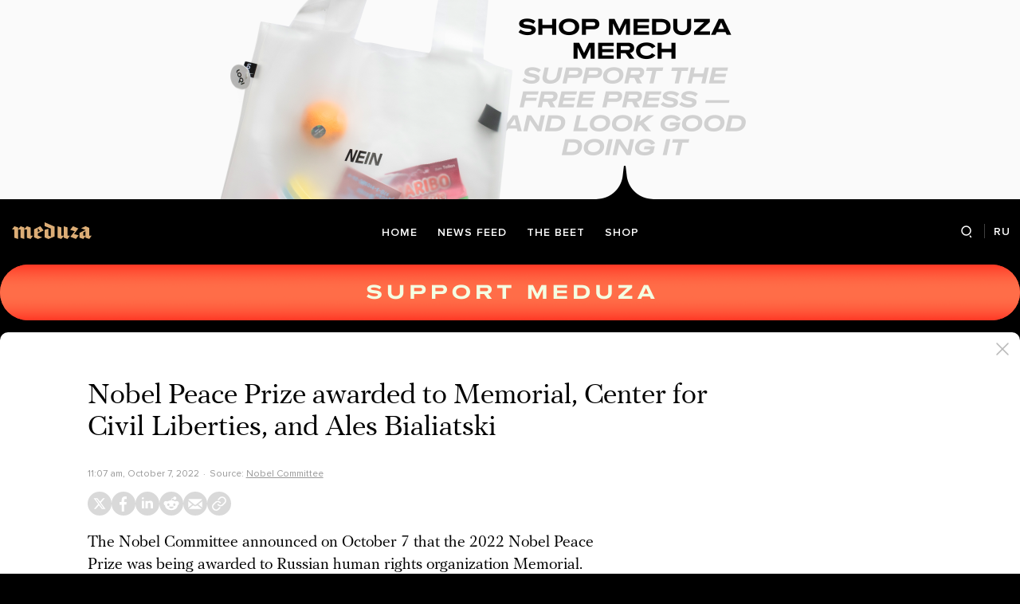

--- FILE ---
content_type: text/html; charset=utf-8
request_url: https://meduza.io/en/news/2022/10/07/nobel-peace-prize-awarded-to-memorial-center-for-civil-liberties-and-ales-bialiatski
body_size: 41380
content:
<!doctype html><html prefix="og:http://ogp.me/ns#" lang="en"><head><meta http-equiv="Content-type" content="text/html; charset=utf-8"/><meta name="viewport" content="width=device-width,initial-scale=1,minimum-scale=1,minimal-ui"><link rel="manifest" href="/manifest.json" crossorigin="use-credentials"><link rel="icon" type="image/x-icon" href="/favicon.ico"><meta name="theme-color" content="#000"><title data-rh="true">Nobel Peace Prize awarded to Memorial, Center for Civil Liberties, and Ales Bialiatski — Meduza</title> <meta data-rh="true" property="og:site_name" content="Meduza"/><meta data-rh="true" property="og:title" content="Nobel Peace Prize awarded to Memorial, Center for Civil Liberties, and Ales Bialiatski — Meduza"/><meta data-rh="true" property="og:url" content="https://meduza.io/en/news/2022/10/07/nobel-peace-prize-awarded-to-memorial-center-for-civil-liberties-and-ales-bialiatski"/><meta data-rh="true" property="og:locale" content="en_US"/><meta data-rh="true" property="fb:pages" content="375587425929352"/><meta data-rh="true" property="fb:app_id" content="944674498882174"/><meta data-rh="true" name="facebook-domain-verification" content="oy14jw4lf4va7ny1oby3u57hnhn03t"/><meta data-rh="true" property="al:web:should_fallback" content="true"/><meta data-rh="true" name="incorrect-apple-itunes-app" content="app-id=921508170"/><meta data-rh="true" name="incorrect-google-play-app" content="app-id=io.meduza.android"/><meta data-rh="true" name="twitter:site" content="@meduzaproject"/><meta data-rh="true" name="twitter:title" content="Nobel Peace Prize awarded to Memorial, Center for Civil Liberties, and Ales Bialiatski — Meduza"/><meta data-rh="true" property="og:type" content="article"/><meta data-rh="true" name="twitter:card" content="summary_large_image"/><meta data-rh="true" property="al:ios:url" content="meduza://?id=en/news/2022/10/07/nobel-peace-prize-awarded-to-memorial-center-for-civil-liberties-and-ales-bialiatski"/><meta data-rh="true" property="al:android:url" content="meduza://?id=en/news/2022/10/07/nobel-peace-prize-awarded-to-memorial-center-for-civil-liberties-and-ales-bialiatski"/><meta data-rh="true" property="al:android:package" content="io.meduza.android"/><meta data-rh="true" name="keywords" content="новости, политика, расследование, репортаж, интервью, реакция, исследование, опрос, тест, президент, приговор, доллар, нефть, экономика, цены, средства, информация, компания, фото, видео, украина, сепаратисты, война, краткий пересказ, бестселлер"/><meta data-rh="true" name="description" content="The Nobel Committee announced on October 7 that the 2022 Nobel Peace Prize was being awarded to Russian human rights organization Memorial. Formally, Memorial was liquidated by the Russian Supreme Court in April 2022, but it has since continued to operate."/><meta data-rh="true" property="og:description" content="The Nobel Committee announced on October 7 that the 2022 Nobel Peace Prize was being awarded to Russian human rights organization Memorial. Formally, Memorial was liquidated by the Russian Supreme Court in April 2022, but it has since continued to operate."/><meta data-rh="true" name="twitter:description" content="The Nobel Committee announced on October 7 that the 2022 Nobel Peace Prize was being awarded to Russian human rights organization Memorial. Formally, Memorial was liquidated by the Russian Supreme Court in April 2022, but it has since continued to operate."/><meta data-rh="true" property="og:image" content="https://meduza.io/imgly/share/1665140825/en/news/2022/10/07/nobel-peace-prize-awarded-to-memorial-center-for-civil-liberties-and-ales-bialiatski"/><meta data-rh="true" property="og:image:width" content="1200"/><meta data-rh="true" property="og:image:height" content="630"/><meta data-rh="true" name="twitter:image" content="https://meduza.io/imgly/share/1665140825/en/news/2022/10/07/nobel-peace-prize-awarded-to-memorial-center-for-civil-liberties-and-ales-bialiatski"/><meta data-rh="true" property="vk:image" content="https://meduza.io/imgly/vk_share/1665140825/en/news/2022/10/07/nobel-peace-prize-awarded-to-memorial-center-for-civil-liberties-and-ales-bialiatski"/> <link data-rh="true" rel="canonical" href="https://meduza.io/en/news/2022/10/07/nobel-peace-prize-awarded-to-memorial-center-for-civil-liberties-and-ales-bialiatski"/><link data-rh="true" rel="icon" type="image/png" href="/favicon-64x64.png" sizes="64x64"/><link data-rh="true" rel="icon" type="image/png" href="/favicon-32x32.png" sizes="32x32"/><link data-rh="true" rel="icon" type="image/png" href="/favicon-16x16.png" sizes="16x16"/><link data-rh="true" rel="apple-touch-icon" href="/apple-touch-icon-1024.png"/><link data-rh="true" rel="apple-touch-icon" sizes="76x76" href="/apple-touch-icon-76.png"/><link data-rh="true" rel="apple-touch-icon" sizes="120x120" href="/apple-touch-icon-120.png"/><link data-rh="true" rel="apple-touch-icon" sizes="152x152" href="/apple-touch-icon-152.png"/><link data-rh="true" rel="apple-touch-icon" sizes="180x180" href="/apple-touch-icon-180.png"/><link data-rh="true" rel="amphtml" href="https://meduza.io/amp/en/news/2022/10/07/nobel-peace-prize-awarded-to-memorial-center-for-civil-liberties-and-ales-bialiatski"/><link data-rh="true" rel="alternate" type="application/rss+xml" title="Nobel Peace Prize awarded to Memorial, Center for Civil Liberties, and Ales Bialiatski — Meduza" href="/en/rss/all"/><link data-rh="true" rel="image_src" href="https://meduza.io/imgly/share/1665140825/en/news/2022/10/07/nobel-peace-prize-awarded-to-memorial-center-for-civil-liberties-and-ales-bialiatski"/> <script>window.mdzLang = "en";
    window.mdzCurrentFonts = ["fonts\u002FPFRegalTextPro-Bold-v1.woff","fonts\u002FPFRegalTextPro-BoldItalic-v1.woff","fonts\u002FPFRegalTextPro-RegularB-v1.woff","fonts\u002FPFRegalTextPro-RegularBItalic-v1.woff","fonts\u002FProximaNova-Bold-v1.woff","fonts\u002FProximaNova-Regular-v1.woff","fonts\u002FProximaNova-Semibold-v1.woff"];
    window.mdzAppState = {"app":{"isInApp":false,"isEmbedded":false,"isPreview":false,"isMobile":true,"screen_view_type":"GRID","exchangeRatesRequestStatus":"idle","bannersRequestStatus":"idle","banners":null,"isFetchInitiated":false},"audioPlayer":{"playingEpisodeUrl":null,"byId":{}},"banners":{"top":false,"right":false,"bottom":false},"currentUser":{"daily":{"subscribed":false,"error":false},"sos":{"subscribed":false,"error":false},"lang":"en","last_opened_material":{"version":1,"url":"en\u002Fnews\u002F2022\u002F10\u002F07\u002Fnobel-peace-prize-awarded-to-memorial-center-for-civil-liberties-and-ales-bialiatski","content":{"head":[{"type":"simple_title","data":{"first":"Nobel Peace Prize awarded to Memorial, Center for Civil Liberties, and Ales Bialiatski"},"id":"0-39a6825bd6318ef590592f492522551ada438efdeaaeb1eb9492b362066374f0"},{"type":"meta","data":{"lang":"en","components":[{"type":"datetime","datetime":1665140825,"format":"date","id":"db27f46c11ae5835602906520574b161d40906a1d7b39e4b606cb2760d8ff034"},{"type":"source_name","text":"Nobel Committee","url":"https:\u002F\u002Fwww.youtube.com\u002Fwatch?v=0eEX_XPGaWk&feature=emb_imp_woyt&ab_channel=NobelPrize","id":"9afffe570ba89f23f9cad7ad3a48956fb862dc4cdff0a7b17178be5f782a7089"}]},"id":"1-7448240bc21fac559b7750aff283003497055b8e7459b35cd66a8d2916e96fbf"}],"blocks":[{"type":"p","data":"The Nobel Committee announced on October 7 that the 2022 Nobel Peace Prize was being awarded to Russian human rights organization Memorial. Formally, Memorial was \u003Ca href=\"https:\u002F\u002Fmeduza.io\u002Fen\u002Fnews\u002F2022\u002F09\u002F16\u002Frussian-authorities-move-to-seize-office-of-human-rights-group-memorial-international\" rel=\"noopener\" target=\"_blank\"\u003Eliquidated\u003C\u002Fa\u003E by the Russian Supreme Court in April 2022, but it has since continued to operate.","length":256,"id":"0-389927ed13b35632382bab73e829151ab272664a6c20798ab54cfbbf54902473"},{"type":"p","data":"This year, the prize will be shared between Memorial, Belarusian human rights activist Ales Bialiatski, and the Ukrainian Center for Civil Liberties.","length":149,"id":"1-01ce4e2b8f5de9051804cfdf845f82d552020bda3ddbc0517c5940e22b409573"},{"type":"p","data":"“The Peace Prize laureates represent civil society in their home countries. They have for many years promoted the right to criticize power and protect the fundamental rights of citizens. They have made an outstanding effort to document war crimes, human rights abuses, and the abuse of power. Together they demonstrate the significance of civil society for peace and democracy,\" the Norwegian Nobel Committee said.","length":414,"id":"2-bd03786e78a9f7753ad704015c0f43e099464fbb5f86d25f1c03ef1a5a1b5733"},{"type":"embed","data":{"provider":"twitter","wrap_with_iframe":false,"html":"\u003Cembed-component media-url=\"https:\u002F\u002Ftwitter.com\u002FNobelPrize\u002Fstatus\u002F1578309539870318603\"\u003E\u003C\u002Fembed-component\u003E","cc":"none","display":"default"},"id":"3-60980f6d8eaf56fc9e4eb652e554500ab28e9c278b3e2be560310122746184fa"},{"type":"context_p","data":"A Moscow court is currently trying to \u003Ca href=\"https:\u002F\u002Ftwitter.com\u002Fsarahrainsford\u002Fstatus\u002F1578331960367525889?s=20&amp;t=oOKCqeduWPc0ZH18ramxGg\" rel=\"noopener\" target=\"_blank\"\u003Eseize\u003C\u002Fa\u003E Memorial’s offices in Moscow","length":72,"id":"5-2aca6be3d7d91cf47c586325fa8992f578621b1d0c525cc51de65e0fc15bd7e8"},{"type":"context_p","data":"In 2021, the Nobel Peace Prize was awarded to Dmitry Muratov, editor-in-chief of Novaya Gazeta, and Maria Ressa, a Filipino journalist who heads the opposition website Rapple. They were awarded \"for their efforts to preserve freedom of expression, a prerequisite for democracy and peace.\"","length":288,"id":"6-b59fed5e234a2a2eedbf00d0a75319f6aa144246a04edf79d60a26b4353f00af"},{"type":"context_p","data":"Muratov donated the cash portion of the award to charitable organizations. In June 2022, the head of Novaya Gazeta \u003Ca href=\"https:\u002F\u002Fwww.bbc.com\u002Fnews\u002Fworld-europe-61875391\" rel=\"noopener\" target=\"_blank\"\u003Esold\u003C\u002Fa\u003E his Nobel medal at auction for $103.5 million. The proceeds from the sale went to support UNICEF’s humanitarian mission to help Ukrainian refugee children and their families.","length":294,"id":"7-feac927dcdb27e4b104f7cf412c6855c132079dea4f6bd08574a91ea705aa413"},{"type":"material_note","lang":"en","id":"9-4f53cda18c2baa0c0354bb5f9a3ecbe5ed12ab4d8e11ba873c2f11161202b945"},{"type":"share","data":{"share":true,"bookmark":false,"pdf":{"standard":{"path":"\u002Fpdf\u002Fen\u002Fnews\u002F2022\u002F10\u002F07\u002Fnobel-peace-prize-awarded-to-memorial-center-for-civil-liberties-and-ales-bialiatski"}}},"id":"10-e7bb173fe76ef83001589500dece9f56e55aa3db0247210e95139c7caf541b86"}]},"layout":"simple","title":"Nobel Peace Prize awarded to Memorial, Center for Civil Liberties, and Ales Bialiatski","og":{"title":"Nobel Peace Prize awarded to Memorial, Center for Civil Liberties, and Ales Bialiatski — Meduza","description":"The Nobel Committee announced on October 7 that the 2022 Nobel Peace Prize was being awarded to Russian human rights organization Memorial. Formally, Memorial was liquidated by the Russian Supreme Court in April 2022, but it has since continued to operate.","keywords":"новости, политика, расследование, репортаж, интервью, реакция, исследование, опрос, тест, президент, приговор, доллар, нефть, экономика, цены, средства, информация, компания, фото, видео, украина, сепаратисты, война, краткий пересказ, бестселлер","url":"https:\u002F\u002Fmeduza.io\u002Fen\u002Fnews\u002F2022\u002F10\u002F07\u002Fnobel-peace-prize-awarded-to-memorial-center-for-civil-liberties-and-ales-bialiatski","image":"https:\u002F\u002Fmeduza.io\u002Fimgly\u002Fshare\u002F1665140825\u002Fen\u002Fnews\u002F2022\u002F10\u002F07\u002Fnobel-peace-prize-awarded-to-memorial-center-for-civil-liberties-and-ales-bialiatski","amp":true},"under_the_sun":{"show":true},"source":{"url":"https:\u002F\u002Fwww.youtube.com\u002Fwatch?v=0eEX_XPGaWk&feature=emb_imp_woyt&ab_channel=NobelPrize","trust":0,"name":"Nobel Committee"},"datetime":1665140825,"tag":{"name":"news"},"banners":{"top":false,"right":false,"bottom":false},"container":{"display":"default","mods":["no_mods"],"cover":false}},"last_opened_special":null,"firebase_token":null,"feedback_token":null,"firebase_topics":{},"firebase_user":null,"episode_history_shelf":{},"bookmarks":{},"history":{},"data":{},"subscribeToDailyStatus":"idle","subscribeToSOSStatus":"idle","feedbackTokenStatus":"idle","logoutStatus":"idle","deleteStatus":"idle","googleLoginStatus":"idle","emailSendStatus":"idle","deleteUserStatus":"idle","sendMessageStatus":"idle","callToPushNotificationsStatus":"idle","sendTextErrorStatus":"idle","sendReactionStatus":"idle"},"screens":{"specials":{},"mainScreens":{"under-the-sun":{"desktop":[{"uuid":"4c96113818a3a73fe912d1e82e21a6371d24ac02d704afe49ec756f96953c538","sections":[{"title":null,"uuid":"ca9d3543f06e-pub","blocks":[{"title":null,"published_at":1768584812,"bg_image":null,"uuid":"bd58e1006231","collection":[{"key":"en\u002Ffeature\u002F2026\u002F01\u002F16\u002Fmeduza-analyses-the-latest-from-the-front","origin":["under-the-sun"],"starred":false}],"type":"rich"},{"title":null,"published_at":1768584826,"bg_image":null,"uuid":"f6e0c97dad8e","collection":[{"key":"en\u002Ffeature\u002F2026\u002F01\u002F15\u002Fwinter-blackout","origin":["under-the-sun"],"starred":false}],"type":"rich"},{"title":null,"published_at":1768584817,"bg_image":null,"uuid":"9867e0a7bf47","collection":[{"key":"en\u002Ffeature\u002F2026\u002F01\u002F16\u002Fincreasingly-difficult-for-a-small-country","origin":["under-the-sun"],"starred":false}],"type":"rich"}]},{"title":null,"uuid":"02bf4c0bc032-pub","blocks":[{"title":null,"published_at":1768489194,"bg_image":null,"uuid":"102cca3775a8","collection":[{"key":"en\u002Ffeature\u002F2026\u002F01\u002F15\u002Fauthoritarian-learning","origin":["under-the-sun"],"starred":false}],"type":"rich"},{"title":null,"published_at":1768489197,"bg_image":null,"uuid":"5838786b69c7","collection":[{"key":"en\u002Fepisodes\u002F2026\u002F01\u002F15\u002Fhistorian-william-jay-risch-looks-back-at-euromaidan-and-ukraine-s-road-from-revolutionary-euphoria-to-the-madness-of-war","origin":["under-the-sun"],"starred":false}],"type":"episode"}]},{"title":null,"uuid":"36e5279fe38e-pub","blocks":[{"title":null,"published_at":1768505410,"bg_image":null,"uuid":"e779bd692576","collection":[{"key":"en\u002Ffeature\u002F2026\u002F01\u002F15\u002Fmove-over-shaman","origin":["under-the-sun"],"starred":false}],"type":"rich"},{"title":null,"published_at":1768505402,"bg_image":null,"uuid":"13e819e88e4f","collection":[{"key":"en\u002Ffeature\u002F2026\u002F01\u002F14\u002Fi-don-t-want-to-be-a-populist-i-want-to-be-a-realist","origin":["under-the-sun"],"starred":false}],"type":"rich"},{"title":null,"published_at":1768505402,"bg_image":null,"uuid":"cf1cd78d2eb3","collection":[{"key":"en\u002Ffeature\u002F2026\u002F01\u002F14\u002Fstrong-countries-don-t-treat-allies-like-this","origin":["under-the-sun"],"starred":false}],"type":"rich"}]},{"title":null,"uuid":"837bc359dc26-pub","blocks":[{"title":null,"published_at":1768505401,"bg_image":null,"uuid":"c3e3825cf359","collection":[{"key":"en\u002Ffeature\u002F2026\u002F01\u002F14\u002Fproject-nightfall","origin":["under-the-sun"],"starred":false}],"type":"rich"},{"title":null,"published_at":1768400012,"bg_image":null,"uuid":"4ff6f45fedba","collection":[{"key":"en\u002Ffeature\u002F2026\u002F01\u002F13\u002F1-418-days-later","origin":["under-the-sun"],"starred":false}],"type":"rich"}]},{"title":null,"uuid":"e82d417bc4ff-pub","blocks":[{"title":null,"published_at":1763747854,"bg_image":null,"uuid":"2f95436af715","collection":[{"key":"en\u002Fpromo\u002Fpodpiska-na-vecherku","origin":["under-the-sun"],"starred":false}],"type":"brief_subscription"}]},{"title":null,"uuid":"17eca4c0c038-pub","blocks":[{"title":null,"published_at":1768505391,"bg_image":null,"uuid":"83a16415cbc9","collection":[{"key":"en\u002Ffeature\u002F2026\u002F01\u002F13\u002Fa-tragedy-for-the-state","origin":["under-the-sun"],"starred":false}],"type":"rich"},{"title":null,"published_at":1768505388,"bg_image":null,"uuid":"b4409c418aed","collection":[{"key":"en\u002Ffeature\u002F2026\u002F01\u002F13\u002Fceo-vladislav-baumgertner-is-missing","origin":["under-the-sun"],"starred":false}],"type":"rich"},{"title":null,"published_at":1768505387,"bg_image":null,"uuid":"e3d1ff9f70af","collection":[{"key":"en\u002Ffeature\u002F2026\u002F01\u002F12\u002Fwe-speak-of-our-friendship","origin":["under-the-sun"],"starred":false}],"type":"rich"},{"title":null,"published_at":1768505387,"bg_image":null,"uuid":"7d9fc31fa9ce","collection":[{"key":"en\u002Ffeature\u002F2026\u002F01\u002F12\u002Fthey-deliberately-waited-for-freezing-weather","origin":["under-the-sun"],"starred":false}],"type":"rich"}]},{"title":null,"uuid":"b8b0a79dc6cd-pub","blocks":[{"title":null,"published_at":1768241766,"bg_image":null,"uuid":"c89136179d93","collection":[{"key":"en\u002Fepisodes\u002F2026\u002F01\u002F10\u002Fis-trump-s-venezuela-operation-a-gift-to-putin-and-what-is-the-state-of-russia-s-shadow-fleet","origin":["under-the-sun"],"starred":false}],"type":"episode"}]},{"title":null,"uuid":"383cf2550bb8-pub","blocks":[{"title":null,"published_at":1768505385,"bg_image":null,"uuid":"5e9742726d72","collection":[{"key":"en\u002Ffeature\u002F2026\u002F01\u002F12\u002Fwhiteout-in-russia","origin":["under-the-sun"],"starred":false}],"type":"rich"},{"title":null,"published_at":1768505384,"bg_image":null,"uuid":"c53f829b120e","collection":[{"key":"en\u002Ffeature\u002F2026\u002F01\u002F09\u002Fnothing-is-sacred-for-the-authorities","origin":["under-the-sun"],"starred":false}],"type":"rich"},{"title":null,"published_at":1767984308,"bg_image":null,"uuid":"a1cce951c459","collection":[{"key":"en\u002Ffeature\u002F2026\u002F01\u002F09\u002Fbehind-the-contact-line","origin":["under-the-sun"],"starred":false}],"type":"rich"}]},{"title":null,"uuid":"34dedd6480f7-pub","blocks":[{"title":null,"published_at":1766651127,"bg_image":null,"uuid":"be43288a746f","collection":[{"key":"en\u002Ffeature\u002F2025\u002F12\u002F24\u002Fthe-beet-s-top-five-stories-of-2025","origin":["under-the-sun"],"starred":false}],"type":"rich"},{"title":null,"published_at":1766750523,"bg_image":null,"uuid":"d768bda5d8ef","collection":[{"key":"en\u002Ffeature\u002F2025\u002F12\u002F24\u002Fgone-too-soon","origin":["under-the-sun"],"starred":false}],"type":"rich"}]},{"title":null,"uuid":"e734e0f5a86f-pub","blocks":[{"title":null,"published_at":1720714428,"bg_image":null,"uuid":"8c9bf10a888f","collection":[{"key":"en\u002Ffeature\u002F2024\u002F02\u002F24\u002Fhelp-us-support-ukrainians-affected-by-russia-s-war","origin":["under-the-sun"],"starred":false}],"type":"rich"},{"title":null,"published_at":1761586441,"bg_image":null,"uuid":"7f66a5cf2f3e","collection":[{"key":"en\u002Fquiz\u002Ffighting-the-free-press-from-moscow-to-mar-a-lago","origin":["under-the-sun"],"starred":false}],"type":"rich"},{"title":null,"published_at":1716955478,"bg_image":null,"uuid":"daa1e78679f5","collection":[{"key":"en\u002Fcards\u002Fmaking-tax-deductible-donations-to-meduza","origin":["under-the-sun"],"starred":false}],"type":"card"}]}]}],"mobile":[[{"key":"en\u002Ffeature\u002F2026\u002F01\u002F16\u002Fmeduza-analyses-the-latest-from-the-front","origin":["under-the-sun"],"starred":false},{"key":"en\u002Ffeature\u002F2026\u002F01\u002F15\u002Fwinter-blackout","origin":["under-the-sun"],"starred":false},{"key":"en\u002Ffeature\u002F2026\u002F01\u002F16\u002Fincreasingly-difficult-for-a-small-country","origin":["under-the-sun"],"starred":false},{"key":"en\u002Ffeature\u002F2026\u002F01\u002F15\u002Fauthoritarian-learning","origin":["under-the-sun"],"starred":false},{"key":"en\u002Fepisodes\u002F2026\u002F01\u002F15\u002Fhistorian-william-jay-risch-looks-back-at-euromaidan-and-ukraine-s-road-from-revolutionary-euphoria-to-the-madness-of-war","origin":["under-the-sun"],"starred":false},{"key":"en\u002Ffeature\u002F2026\u002F01\u002F15\u002Fmove-over-shaman","origin":["under-the-sun"],"starred":false},{"key":"en\u002Ffeature\u002F2026\u002F01\u002F14\u002Fi-don-t-want-to-be-a-populist-i-want-to-be-a-realist","origin":["under-the-sun"],"starred":false},{"key":"en\u002Ffeature\u002F2026\u002F01\u002F14\u002Fstrong-countries-don-t-treat-allies-like-this","origin":["under-the-sun"],"starred":false},{"key":"en\u002Ffeature\u002F2026\u002F01\u002F14\u002Fproject-nightfall","origin":["under-the-sun"],"starred":false},{"key":"en\u002Ffeature\u002F2026\u002F01\u002F13\u002F1-418-days-later","origin":["under-the-sun"],"starred":false},{"key":"en\u002Fpromo\u002Fpodpiska-na-vecherku","origin":["under-the-sun"],"starred":false},{"key":"en\u002Ffeature\u002F2026\u002F01\u002F13\u002Fa-tragedy-for-the-state","origin":["under-the-sun"],"starred":false},{"key":"en\u002Ffeature\u002F2026\u002F01\u002F13\u002Fceo-vladislav-baumgertner-is-missing","origin":["under-the-sun"],"starred":false},{"key":"en\u002Ffeature\u002F2026\u002F01\u002F12\u002Fwe-speak-of-our-friendship","origin":["under-the-sun"],"starred":false},{"key":"en\u002Ffeature\u002F2026\u002F01\u002F12\u002Fthey-deliberately-waited-for-freezing-weather","origin":["under-the-sun"],"starred":false},{"key":"en\u002Fepisodes\u002F2026\u002F01\u002F10\u002Fis-trump-s-venezuela-operation-a-gift-to-putin-and-what-is-the-state-of-russia-s-shadow-fleet","origin":["under-the-sun"],"starred":false},{"key":"en\u002Ffeature\u002F2026\u002F01\u002F12\u002Fwhiteout-in-russia","origin":["under-the-sun"],"starred":false},{"key":"en\u002Ffeature\u002F2026\u002F01\u002F09\u002Fnothing-is-sacred-for-the-authorities","origin":["under-the-sun"],"starred":false},{"key":"en\u002Ffeature\u002F2026\u002F01\u002F09\u002Fbehind-the-contact-line","origin":["under-the-sun"],"starred":false},{"key":"en\u002Ffeature\u002F2025\u002F12\u002F24\u002Fthe-beet-s-top-five-stories-of-2025","origin":["under-the-sun"],"starred":false},{"key":"en\u002Ffeature\u002F2025\u002F12\u002F24\u002Fgone-too-soon","origin":["under-the-sun"],"starred":false},{"key":"en\u002Ffeature\u002F2024\u002F02\u002F24\u002Fhelp-us-support-ukrainians-affected-by-russia-s-war","origin":["under-the-sun"],"starred":false},{"key":"en\u002Fquiz\u002Ffighting-the-free-press-from-moscow-to-mar-a-lago","origin":["under-the-sun"],"starred":false},{"key":"en\u002Fcards\u002Fmaking-tax-deductible-donations-to-meduza","origin":["under-the-sun"],"starred":false}]],"og":{"title":"Английский выпуск под материалами","description":"under-the-sun-eng","keywords":"Медуза","url":"https:\u002F\u002Fmeduza.io\u002Fen\u002Fspecials\u002Funder-the-sun-eng","image":"https:\u002F\u002Fmeduza.io\u002Fimage\u002Fattachments\u002Fimages\u002F000\u002F025\u002F997\u002Fsmall\u002F_wnOU9x1IWf7pfUR3awyiA.jpg"}}},"screenRequestStatus":"idle","underTheSunRequestStatus":"success","exchangeRatesRequestStatus":"idle","specialsRequestStatus":"idle"},"screensChronology":{},"materials":{"requestMaterialStatus":"success","requestStatStatus":"idle","requestTopbarAdsStatus":"idle","requestUnblockLinkStatus":"idle","loadMoreLiveStatus":"idle","topbarAds":{"title":null,"source":null,"url":null},"byId":{"en\u002Fnews\u002F2022\u002F10\u002F07\u002Fnobel-peace-prize-awarded-to-memorial-center-for-civil-liberties-and-ales-bialiatski":{"version":1,"url":"en\u002Fnews\u002F2022\u002F10\u002F07\u002Fnobel-peace-prize-awarded-to-memorial-center-for-civil-liberties-and-ales-bialiatski","content":{"head":[{"type":"simple_title","data":{"first":"Nobel Peace Prize awarded to Memorial, Center for Civil Liberties, and Ales Bialiatski"},"id":"0-39a6825bd6318ef590592f492522551ada438efdeaaeb1eb9492b362066374f0"},{"type":"meta","data":{"lang":"en","components":[{"type":"datetime","datetime":1665140825,"format":"date","id":"db27f46c11ae5835602906520574b161d40906a1d7b39e4b606cb2760d8ff034"},{"type":"source_name","text":"Nobel Committee","url":"https:\u002F\u002Fwww.youtube.com\u002Fwatch?v=0eEX_XPGaWk&feature=emb_imp_woyt&ab_channel=NobelPrize","id":"9afffe570ba89f23f9cad7ad3a48956fb862dc4cdff0a7b17178be5f782a7089"}]},"id":"1-7448240bc21fac559b7750aff283003497055b8e7459b35cd66a8d2916e96fbf"}],"blocks":[{"type":"p","data":"The Nobel Committee announced on October 7 that the 2022 Nobel Peace Prize was being awarded to Russian human rights organization Memorial. Formally, Memorial was \u003Ca href=\"https:\u002F\u002Fmeduza.io\u002Fen\u002Fnews\u002F2022\u002F09\u002F16\u002Frussian-authorities-move-to-seize-office-of-human-rights-group-memorial-international\" rel=\"noopener\" target=\"_blank\"\u003Eliquidated\u003C\u002Fa\u003E by the Russian Supreme Court in April 2022, but it has since continued to operate.","length":256,"id":"0-389927ed13b35632382bab73e829151ab272664a6c20798ab54cfbbf54902473"},{"type":"p","data":"This year, the prize will be shared between Memorial, Belarusian human rights activist Ales Bialiatski, and the Ukrainian Center for Civil Liberties.","length":149,"id":"1-01ce4e2b8f5de9051804cfdf845f82d552020bda3ddbc0517c5940e22b409573"},{"type":"p","data":"“The Peace Prize laureates represent civil society in their home countries. They have for many years promoted the right to criticize power and protect the fundamental rights of citizens. They have made an outstanding effort to document war crimes, human rights abuses, and the abuse of power. Together they demonstrate the significance of civil society for peace and democracy,\" the Norwegian Nobel Committee said.","length":414,"id":"2-bd03786e78a9f7753ad704015c0f43e099464fbb5f86d25f1c03ef1a5a1b5733"},{"type":"embed","data":{"provider":"twitter","wrap_with_iframe":false,"html":"\u003Cembed-component media-url=\"https:\u002F\u002Ftwitter.com\u002FNobelPrize\u002Fstatus\u002F1578309539870318603\"\u003E\u003C\u002Fembed-component\u003E","cc":"none","display":"default"},"id":"3-60980f6d8eaf56fc9e4eb652e554500ab28e9c278b3e2be560310122746184fa"},{"type":"context_p","data":"A Moscow court is currently trying to \u003Ca href=\"https:\u002F\u002Ftwitter.com\u002Fsarahrainsford\u002Fstatus\u002F1578331960367525889?s=20&amp;t=oOKCqeduWPc0ZH18ramxGg\" rel=\"noopener\" target=\"_blank\"\u003Eseize\u003C\u002Fa\u003E Memorial’s offices in Moscow","length":72,"id":"5-2aca6be3d7d91cf47c586325fa8992f578621b1d0c525cc51de65e0fc15bd7e8"},{"type":"context_p","data":"In 2021, the Nobel Peace Prize was awarded to Dmitry Muratov, editor-in-chief of Novaya Gazeta, and Maria Ressa, a Filipino journalist who heads the opposition website Rapple. They were awarded \"for their efforts to preserve freedom of expression, a prerequisite for democracy and peace.\"","length":288,"id":"6-b59fed5e234a2a2eedbf00d0a75319f6aa144246a04edf79d60a26b4353f00af"},{"type":"context_p","data":"Muratov donated the cash portion of the award to charitable organizations. In June 2022, the head of Novaya Gazeta \u003Ca href=\"https:\u002F\u002Fwww.bbc.com\u002Fnews\u002Fworld-europe-61875391\" rel=\"noopener\" target=\"_blank\"\u003Esold\u003C\u002Fa\u003E his Nobel medal at auction for $103.5 million. The proceeds from the sale went to support UNICEF’s humanitarian mission to help Ukrainian refugee children and their families.","length":294,"id":"7-feac927dcdb27e4b104f7cf412c6855c132079dea4f6bd08574a91ea705aa413"},{"type":"material_note","lang":"en","id":"9-4f53cda18c2baa0c0354bb5f9a3ecbe5ed12ab4d8e11ba873c2f11161202b945"},{"type":"share","data":{"share":true,"bookmark":false,"pdf":{"standard":{"path":"\u002Fpdf\u002Fen\u002Fnews\u002F2022\u002F10\u002F07\u002Fnobel-peace-prize-awarded-to-memorial-center-for-civil-liberties-and-ales-bialiatski"}}},"id":"10-e7bb173fe76ef83001589500dece9f56e55aa3db0247210e95139c7caf541b86"}]},"layout":"simple","title":"Nobel Peace Prize awarded to Memorial, Center for Civil Liberties, and Ales Bialiatski","og":{"title":"Nobel Peace Prize awarded to Memorial, Center for Civil Liberties, and Ales Bialiatski — Meduza","description":"The Nobel Committee announced on October 7 that the 2022 Nobel Peace Prize was being awarded to Russian human rights organization Memorial. Formally, Memorial was liquidated by the Russian Supreme Court in April 2022, but it has since continued to operate.","keywords":"новости, политика, расследование, репортаж, интервью, реакция, исследование, опрос, тест, президент, приговор, доллар, нефть, экономика, цены, средства, информация, компания, фото, видео, украина, сепаратисты, война, краткий пересказ, бестселлер","url":"https:\u002F\u002Fmeduza.io\u002Fen\u002Fnews\u002F2022\u002F10\u002F07\u002Fnobel-peace-prize-awarded-to-memorial-center-for-civil-liberties-and-ales-bialiatski","image":"https:\u002F\u002Fmeduza.io\u002Fimgly\u002Fshare\u002F1665140825\u002Fen\u002Fnews\u002F2022\u002F10\u002F07\u002Fnobel-peace-prize-awarded-to-memorial-center-for-civil-liberties-and-ales-bialiatski","amp":true},"under_the_sun":{"show":true},"source":{"url":"https:\u002F\u002Fwww.youtube.com\u002Fwatch?v=0eEX_XPGaWk&feature=emb_imp_woyt&ab_channel=NobelPrize","trust":0,"name":"Nobel Committee"},"datetime":1665140825,"tag":{"name":"news"},"banners":{"top":false,"right":false,"bottom":false},"container":{"display":"default","mods":["no_mods"],"cover":false}}},"allIds":["en\u002Fnews\u002F2022\u002F10\u002F07\u002Fnobel-peace-prize-awarded-to-memorial-center-for-civil-liberties-and-ales-bialiatski"],"currentMaterial":"en\u002Fnews\u002F2022\u002F10\u002F07\u002Fnobel-peace-prize-awarded-to-memorial-center-for-civil-liberties-and-ales-bialiatski","unblockLink":null},"modal":{},"screenDocuments":{"byId":{"en\u002Ffeature\u002F2026\u002F01\u002F16\u002Fmeduza-analyses-the-latest-from-the-front":{"version":4,"url":"en\u002Ffeature\u002F2026\u002F01\u002F16\u002Fmeduza-analyses-the-latest-from-the-front","layout":"rich","mobile_layout":"rich","title":"As fighting continues in Pokrovsk and Kupyansk, Russia bears down on Ukraine’s main remaining Donbas strongholds. Meduza analyses the latest from the front.","datetime":1768583181,"tag":{"name":"explainers"},"image":{"width":2000,"height":2000,"wh_810_540_url":"\u002Fimage\u002Fattachments\u002Fimages\u002F011\u002F880\u002F572\u002Fwh_810_540\u002FOmpZXFI10Z8vsdpBknMV1g","is1to1":"\u002Fimage\u002Fattachments\u002Fimages\u002F011\u002F880\u002F572\u002Fwh_1245_710\u002FOmpZXFI10Z8vsdpBknMV1g","wh_1245_500_url":"\u002Fimage\u002Fattachments\u002Fimages\u002F011\u002F880\u002F572\u002Fwh_1245_500\u002FOmpZXFI10Z8vsdpBknMV1g","is1to2":"\u002Fimage\u002Fattachments\u002Fimages\u002F011\u002F880\u002F572\u002Fwh_615_410\u002FOmpZXFI10Z8vsdpBknMV1g","wh_405_270_url":"\u002Fimage\u002Fattachments\u002Fimages\u002F011\u002F880\u002F572\u002Fwh_405_270\u002FOmpZXFI10Z8vsdpBknMV1g","wh_300_200_url":"\u002Fimage\u002Fattachments\u002Fimages\u002F011\u002F880\u002F572\u002Fwh_300_200\u002FOmpZXFI10Z8vsdpBknMV1g","elarge_url":"\u002Fimage\u002Fattachments\u002Fimages\u002F011\u002F880\u002F572\u002Felarge\u002FOmpZXFI10Z8vsdpBknMV1g","is1to3":"\u002Fimage\u002Fattachments\u002Fimages\u002F011\u002F880\u002F572\u002Fwh_810_540\u002FOmpZXFI10Z8vsdpBknMV1g","is1to4":"\u002Fimage\u002Fattachments\u002Fimages\u002F011\u002F880\u002F572\u002Fwh_810_540\u002FOmpZXFI10Z8vsdpBknMV1g","mobile_ratio":1,"isMobile":"\u002Fimpro\u002FLT8kNuhzcT_VbLf7JbWxFZPGLQykQcUvv4J7w15WI5c\u002Fresizing_type:fit\u002Fwidth:782\u002Fheight:0\u002Fenlarge:1\u002Fquality:80\u002FaHR0cHM6Ly9tZWR1\u002FemEuaW8vaW1hZ2Uv\u002FYXR0YWNobWVudHMv\u002FaW1hZ2VzLzAxMS84\u002FODAvNTcyL2xhcmdl\u002FL09tcFpYRkkxMFo4\u002FdnNkcEJrbk1WMWc.","cc":"none","show":false,"gradients":{"text_rgb":"255,255,255","bg_rgb":"0,0,0"},"base_urls":{"wh_405_270_url":"\u002Fimage\u002Fattachments\u002Fimages\u002F011\u002F880\u002F572\u002Fwh_405_270\u002FOmpZXFI10Z8vsdpBknMV1g","wh_300_200_url":"\u002Fimage\u002Fattachments\u002Fimages\u002F011\u002F880\u002F572\u002Fwh_300_200\u002FOmpZXFI10Z8vsdpBknMV1g","elarge_url":"\u002Fimage\u002Fattachments\u002Fimages\u002F011\u002F880\u002F572\u002Felarge\u002FOmpZXFI10Z8vsdpBknMV1g","is1to2":"\u002Fimage\u002Fattachments\u002Fimages\u002F011\u002F880\u002F572\u002Fwh_615_410\u002FOmpZXFI10Z8vsdpBknMV1g","is1to3":"\u002Fimage\u002Fattachments\u002Fimages\u002F011\u002F880\u002F572\u002Fwh_810_540\u002FOmpZXFI10Z8vsdpBknMV1g","is1to4":"\u002Fimage\u002Fattachments\u002Fimages\u002F011\u002F880\u002F572\u002Fwh_810_540\u002FOmpZXFI10Z8vsdpBknMV1g","isMobile":"\u002Fimpro\u002FLT8kNuhzcT_VbLf7JbWxFZPGLQykQcUvv4J7w15WI5c\u002Fresizing_type:fit\u002Fwidth:782\u002Fheight:0\u002Fenlarge:1\u002Fquality:80\u002FaHR0cHM6Ly9tZWR1\u002FemEuaW8vaW1hZ2Uv\u002FYXR0YWNobWVudHMv\u002FaW1hZ2VzLzAxMS84\u002FODAvNTcyL2xhcmdl\u002FL09tcFpYRkkxMFo4\u002FdnNkcEJrbk1WMWc."},"optimised_urls":{"wh_405_270_url":"\u002Fimpro\u002FTe8a8MGE_9uza9y2EKJxGWrCyF_wRx4ZQJeL7gLv8i0\u002Fresizing_type:fit\u002Fwidth:0\u002Fheight:0\u002Fenlarge:1\u002Fquality:80\u002FaHR0cHM6Ly9tZWR1\u002FemEuaW8vaW1hZ2Uv\u002FYXR0YWNobWVudHMv\u002FaW1hZ2VzLzAxMS84\u002FODAvNTcyL3doXzQw\u002FNV8yNzAvT21wWlhG\u002FSTEwWjh2c2RwQmtu\u002FTVYxZw.webp","wh_300_200_url":"\u002Fimpro\u002F8Ha-TustO84lwbZL_HeEjNA-ECx_OwuYeVcd3SZM3nQ\u002Fresizing_type:fit\u002Fwidth:0\u002Fheight:0\u002Fenlarge:1\u002Fquality:80\u002FaHR0cHM6Ly9tZWR1\u002FemEuaW8vaW1hZ2Uv\u002FYXR0YWNobWVudHMv\u002FaW1hZ2VzLzAxMS84\u002FODAvNTcyL3doXzMw\u002FMF8yMDAvT21wWlhG\u002FSTEwWjh2c2RwQmtu\u002FTVYxZw.webp","elarge_url":"\u002Fimpro\u002FOldAyDo5d00km-2NDgDQ6bCdHL2qjhxOaHb0L4d_Dvc\u002Fresizing_type:fit\u002Fwidth:0\u002Fheight:0\u002Fenlarge:1\u002Fquality:80\u002FaHR0cHM6Ly9tZWR1\u002FemEuaW8vaW1hZ2Uv\u002FYXR0YWNobWVudHMv\u002FaW1hZ2VzLzAxMS84\u002FODAvNTcyL2VsYXJn\u002FZS9PbXBaWEZJMTBa\u002FOHZzZHBCa25NVjFn.webp","is1to2":"\u002Fimpro\u002FQklqM3IdsSkU8MhZEdax9nq3n0GD8yBJAwmFDdvyRSw\u002Fresizing_type:fit\u002Fwidth:0\u002Fheight:0\u002Fenlarge:1\u002Fquality:80\u002FaHR0cHM6Ly9tZWR1\u002FemEuaW8vaW1hZ2Uv\u002FYXR0YWNobWVudHMv\u002FaW1hZ2VzLzAxMS84\u002FODAvNTcyL3doXzYx\u002FNV80MTAvT21wWlhG\u002FSTEwWjh2c2RwQmtu\u002FTVYxZw.webp","is1to3":"\u002Fimpro\u002FqFaD1blqlGnJUx4rUyMwEsetuFwIP_y1L9qn1-_ZImg\u002Fresizing_type:fit\u002Fwidth:0\u002Fheight:0\u002Fenlarge:1\u002Fquality:80\u002FaHR0cHM6Ly9tZWR1\u002FemEuaW8vaW1hZ2Uv\u002FYXR0YWNobWVudHMv\u002FaW1hZ2VzLzAxMS84\u002FODAvNTcyL3doXzgx\u002FMF81NDAvT21wWlhG\u002FSTEwWjh2c2RwQmtu\u002FTVYxZw.webp","is1to4":"\u002Fimpro\u002FqFaD1blqlGnJUx4rUyMwEsetuFwIP_y1L9qn1-_ZImg\u002Fresizing_type:fit\u002Fwidth:0\u002Fheight:0\u002Fenlarge:1\u002Fquality:80\u002FaHR0cHM6Ly9tZWR1\u002FemEuaW8vaW1hZ2Uv\u002FYXR0YWNobWVudHMv\u002FaW1hZ2VzLzAxMS84\u002FODAvNTcyL3doXzgx\u002FMF81NDAvT21wWlhG\u002FSTEwWjh2c2RwQmtu\u002FTVYxZw.webp","isMobile":"\u002Fimpro\u002FpeRYWEDiLSfmfO9HtmGUAuB4JzOo-WtwduDWZMPpvW8\u002Fresizing_type:fit\u002Fwidth:782\u002Fheight:0\u002Fenlarge:1\u002Fquality:80\u002FaHR0cHM6Ly9tZWR1\u002FemEuaW8vaW1hZ2Uv\u002FYXR0YWNobWVudHMv\u002FaW1hZ2VzLzAxMS84\u002FODAvNTcyL2xhcmdl\u002FL09tcFpYRkkxMFo4\u002FdnNkcEJrbk1WMWc.webp"}},"mobile_theme":"255,255,255"},"en\u002Ffeature\u002F2026\u002F01\u002F15\u002Fwinter-blackout":{"version":3,"url":"en\u002Ffeature\u002F2026\u002F01\u002F15\u002Fwinter-blackout","layout":"rich","mobile_layout":"rich","title":"Winter blackout","second_title":"Russian strikes have left hundreds of Kyiv apartment buildings without heat or power amid freezing temperatures","datetime":1768491388,"tag":{"name":"news"},"image":{"width":1335,"height":890,"wh_810_540_url":"\u002Fimage\u002Fattachments\u002Fimages\u002F011\u002F876\u002F493\u002Fwh_810_540\u002FpRjBb0jnQPbWij7CSJFRzw","is1to1":"\u002Fimage\u002Fattachments\u002Fimages\u002F011\u002F876\u002F493\u002Fwh_1245_710\u002FpRjBb0jnQPbWij7CSJFRzw","wh_1245_500_url":"\u002Fimage\u002Fattachments\u002Fimages\u002F011\u002F876\u002F493\u002Fwh_1245_500\u002FpRjBb0jnQPbWij7CSJFRzw","is1to2":"\u002Fimage\u002Fattachments\u002Fimages\u002F011\u002F876\u002F493\u002Fwh_615_410\u002FpRjBb0jnQPbWij7CSJFRzw","wh_405_270_url":"\u002Fimage\u002Fattachments\u002Fimages\u002F011\u002F876\u002F493\u002Fwh_405_270\u002FpRjBb0jnQPbWij7CSJFRzw","wh_300_200_url":"\u002Fimage\u002Fattachments\u002Fimages\u002F011\u002F876\u002F493\u002Fwh_300_200\u002FpRjBb0jnQPbWij7CSJFRzw","elarge_url":"\u002Fimage\u002Fattachments\u002Fimages\u002F011\u002F876\u002F493\u002Felarge\u002FpRjBb0jnQPbWij7CSJFRzw","is1to3":"\u002Fimage\u002Fattachments\u002Fimages\u002F011\u002F876\u002F493\u002Fwh_810_540\u002FpRjBb0jnQPbWij7CSJFRzw","is1to4":"\u002Fimage\u002Fattachments\u002Fimages\u002F011\u002F876\u002F493\u002Fwh_810_540\u002FpRjBb0jnQPbWij7CSJFRzw","mobile_ratio":1.5,"isMobile":"\u002Fimpro\u002FFCusKB-l5kwjslxzENrKRdNAAkf1QNF-cNbbznT-fr0\u002Fresizing_type:fit\u002Fwidth:782\u002Fheight:0\u002Fenlarge:1\u002Fquality:80\u002FaHR0cHM6Ly9tZWR1\u002FemEuaW8vaW1hZ2Uv\u002FYXR0YWNobWVudHMv\u002FaW1hZ2VzLzAxMS84\u002FNzYvNDkzL2xhcmdl\u002FL3BSakJiMGpuUVBi\u002FV2lqN0NTSkZSenc.","credit":"Andrew Kravchenko \u002F Global Images Ukraine \u002F Getty Images","cc":"default","display":"default","show":true,"gradients":{"text_rgb":"255,255,255","bg_rgb":"0,0,0"},"base_urls":{"wh_405_270_url":"\u002Fimage\u002Fattachments\u002Fimages\u002F011\u002F876\u002F493\u002Fwh_405_270\u002FpRjBb0jnQPbWij7CSJFRzw","wh_300_200_url":"\u002Fimage\u002Fattachments\u002Fimages\u002F011\u002F876\u002F493\u002Fwh_300_200\u002FpRjBb0jnQPbWij7CSJFRzw","elarge_url":"\u002Fimage\u002Fattachments\u002Fimages\u002F011\u002F876\u002F493\u002Felarge\u002FpRjBb0jnQPbWij7CSJFRzw","is1to2":"\u002Fimage\u002Fattachments\u002Fimages\u002F011\u002F876\u002F493\u002Fwh_615_410\u002FpRjBb0jnQPbWij7CSJFRzw","is1to3":"\u002Fimage\u002Fattachments\u002Fimages\u002F011\u002F876\u002F493\u002Fwh_810_540\u002FpRjBb0jnQPbWij7CSJFRzw","is1to4":"\u002Fimage\u002Fattachments\u002Fimages\u002F011\u002F876\u002F493\u002Fwh_810_540\u002FpRjBb0jnQPbWij7CSJFRzw","isMobile":"\u002Fimpro\u002FFCusKB-l5kwjslxzENrKRdNAAkf1QNF-cNbbznT-fr0\u002Fresizing_type:fit\u002Fwidth:782\u002Fheight:0\u002Fenlarge:1\u002Fquality:80\u002FaHR0cHM6Ly9tZWR1\u002FemEuaW8vaW1hZ2Uv\u002FYXR0YWNobWVudHMv\u002FaW1hZ2VzLzAxMS84\u002FNzYvNDkzL2xhcmdl\u002FL3BSakJiMGpuUVBi\u002FV2lqN0NTSkZSenc."},"optimised_urls":{"wh_405_270_url":"\u002Fimpro\u002FCXLtZWyGgs-Y83W4hHNoxDzKyWR2XNicTrbUxIywuXc\u002Fresizing_type:fit\u002Fwidth:0\u002Fheight:0\u002Fenlarge:1\u002Fquality:80\u002FaHR0cHM6Ly9tZWR1\u002FemEuaW8vaW1hZ2Uv\u002FYXR0YWNobWVudHMv\u002FaW1hZ2VzLzAxMS84\u002FNzYvNDkzL3doXzQw\u002FNV8yNzAvcFJqQmIw\u002Fam5RUGJXaWo3Q1NK\u002FRlJ6dw.webp","wh_300_200_url":"\u002Fimpro\u002FJNqA6ycdkPTi1wiw0MyR1GgFaQy2psW8BqbeuzsqVLg\u002Fresizing_type:fit\u002Fwidth:0\u002Fheight:0\u002Fenlarge:1\u002Fquality:80\u002FaHR0cHM6Ly9tZWR1\u002FemEuaW8vaW1hZ2Uv\u002FYXR0YWNobWVudHMv\u002FaW1hZ2VzLzAxMS84\u002FNzYvNDkzL3doXzMw\u002FMF8yMDAvcFJqQmIw\u002Fam5RUGJXaWo3Q1NK\u002FRlJ6dw.webp","elarge_url":"\u002Fimpro\u002FZDFtgerLDftYPm2Vna3k13aclOsO0xwVhhhwCNHNP44\u002Fresizing_type:fit\u002Fwidth:0\u002Fheight:0\u002Fenlarge:1\u002Fquality:80\u002FaHR0cHM6Ly9tZWR1\u002FemEuaW8vaW1hZ2Uv\u002FYXR0YWNobWVudHMv\u002FaW1hZ2VzLzAxMS84\u002FNzYvNDkzL2VsYXJn\u002FZS9wUmpCYjBqblFQ\u002FYldpajdDU0pGUnp3.webp","is1to2":"\u002Fimpro\u002FCIV7dbhrSdSSmBVlGW2Zul4qOfG5J8zbMj_symoXlok\u002Fresizing_type:fit\u002Fwidth:0\u002Fheight:0\u002Fenlarge:1\u002Fquality:80\u002FaHR0cHM6Ly9tZWR1\u002FemEuaW8vaW1hZ2Uv\u002FYXR0YWNobWVudHMv\u002FaW1hZ2VzLzAxMS84\u002FNzYvNDkzL3doXzYx\u002FNV80MTAvcFJqQmIw\u002Fam5RUGJXaWo3Q1NK\u002FRlJ6dw.webp","is1to3":"\u002Fimpro\u002FB5-G3zlDR1tvVSjnk5XT_OwgH2pLiwsq4T_TVIjauG8\u002Fresizing_type:fit\u002Fwidth:0\u002Fheight:0\u002Fenlarge:1\u002Fquality:80\u002FaHR0cHM6Ly9tZWR1\u002FemEuaW8vaW1hZ2Uv\u002FYXR0YWNobWVudHMv\u002FaW1hZ2VzLzAxMS84\u002FNzYvNDkzL3doXzgx\u002FMF81NDAvcFJqQmIw\u002Fam5RUGJXaWo3Q1NK\u002FRlJ6dw.webp","is1to4":"\u002Fimpro\u002FB5-G3zlDR1tvVSjnk5XT_OwgH2pLiwsq4T_TVIjauG8\u002Fresizing_type:fit\u002Fwidth:0\u002Fheight:0\u002Fenlarge:1\u002Fquality:80\u002FaHR0cHM6Ly9tZWR1\u002FemEuaW8vaW1hZ2Uv\u002FYXR0YWNobWVudHMv\u002FaW1hZ2VzLzAxMS84\u002FNzYvNDkzL3doXzgx\u002FMF81NDAvcFJqQmIw\u002Fam5RUGJXaWo3Q1NK\u002FRlJ6dw.webp","isMobile":"\u002Fimpro\u002FIxLf9lC2jJrx3MkKk6dYLcdh1RZ3yaqifAxvMaMKfVk\u002Fresizing_type:fit\u002Fwidth:782\u002Fheight:0\u002Fenlarge:1\u002Fquality:80\u002FaHR0cHM6Ly9tZWR1\u002FemEuaW8vaW1hZ2Uv\u002FYXR0YWNobWVudHMv\u002FaW1hZ2VzLzAxMS84\u002FNzYvNDkzL2xhcmdl\u002FL3BSakJiMGpuUVBi\u002FV2lqN0NTSkZSenc.webp"}},"mobile_theme":"255,255,255"},"en\u002Ffeature\u002F2026\u002F01\u002F16\u002Fincreasingly-difficult-for-a-small-country":{"version":2,"url":"en\u002Ffeature\u002F2026\u002F01\u002F16\u002Fincreasingly-difficult-for-a-small-country","layout":"rich","mobile_layout":"rich","title":"Moldova’s president said she would vote for reunification with Romania. Russia-friendly politicians jumped on the ensuing controversy.","datetime":1768574598,"tag":{"name":"news"},"image":{"width":1335,"height":890,"wh_810_540_url":"\u002Fimage\u002Fattachments\u002Fimages\u002F011\u002F879\u002F760\u002Fwh_810_540\u002FL4XdbNpJm9MwZwgQyCg9xA","is1to1":"\u002Fimage\u002Fattachments\u002Fimages\u002F011\u002F879\u002F760\u002Fwh_1245_710\u002FL4XdbNpJm9MwZwgQyCg9xA","wh_1245_500_url":"\u002Fimage\u002Fattachments\u002Fimages\u002F011\u002F879\u002F760\u002Fwh_1245_500\u002FL4XdbNpJm9MwZwgQyCg9xA","is1to2":"\u002Fimage\u002Fattachments\u002Fimages\u002F011\u002F879\u002F760\u002Fwh_615_410\u002FL4XdbNpJm9MwZwgQyCg9xA","wh_405_270_url":"\u002Fimage\u002Fattachments\u002Fimages\u002F011\u002F879\u002F760\u002Fwh_405_270\u002FL4XdbNpJm9MwZwgQyCg9xA","wh_300_200_url":"\u002Fimage\u002Fattachments\u002Fimages\u002F011\u002F879\u002F760\u002Fwh_300_200\u002FL4XdbNpJm9MwZwgQyCg9xA","elarge_url":"\u002Fimage\u002Fattachments\u002Fimages\u002F011\u002F879\u002F760\u002Felarge\u002FL4XdbNpJm9MwZwgQyCg9xA","is1to3":"\u002Fimage\u002Fattachments\u002Fimages\u002F011\u002F879\u002F760\u002Fwh_810_540\u002FL4XdbNpJm9MwZwgQyCg9xA","is1to4":"\u002Fimage\u002Fattachments\u002Fimages\u002F011\u002F879\u002F760\u002Fwh_810_540\u002FL4XdbNpJm9MwZwgQyCg9xA","mobile_ratio":1.5,"isMobile":"\u002Fimpro\u002FF57q3ZL4gXgcmwIcZEfsUn--zsD4gb4ZI2uqn9c_RE0\u002Fresizing_type:fit\u002Fwidth:782\u002Fheight:0\u002Fenlarge:1\u002Fquality:80\u002FaHR0cHM6Ly9tZWR1\u002FemEuaW8vaW1hZ2Uv\u002FYXR0YWNobWVudHMv\u002FaW1hZ2VzLzAxMS84\u002FNzkvNzYwL2xhcmdl\u002FL0w0WGRiTnBKbTlN\u002Fd1p3Z1F5Q2c5eEE.","cc":"none","display":"default","show":true,"gradients":{"text_rgb":"255,255,255","bg_rgb":"0,0,0"},"base_urls":{"wh_405_270_url":"\u002Fimage\u002Fattachments\u002Fimages\u002F011\u002F879\u002F760\u002Fwh_405_270\u002FL4XdbNpJm9MwZwgQyCg9xA","wh_300_200_url":"\u002Fimage\u002Fattachments\u002Fimages\u002F011\u002F879\u002F760\u002Fwh_300_200\u002FL4XdbNpJm9MwZwgQyCg9xA","elarge_url":"\u002Fimage\u002Fattachments\u002Fimages\u002F011\u002F879\u002F760\u002Felarge\u002FL4XdbNpJm9MwZwgQyCg9xA","is1to2":"\u002Fimage\u002Fattachments\u002Fimages\u002F011\u002F879\u002F760\u002Fwh_615_410\u002FL4XdbNpJm9MwZwgQyCg9xA","is1to3":"\u002Fimage\u002Fattachments\u002Fimages\u002F011\u002F879\u002F760\u002Fwh_810_540\u002FL4XdbNpJm9MwZwgQyCg9xA","is1to4":"\u002Fimage\u002Fattachments\u002Fimages\u002F011\u002F879\u002F760\u002Fwh_810_540\u002FL4XdbNpJm9MwZwgQyCg9xA","isMobile":"\u002Fimpro\u002FF57q3ZL4gXgcmwIcZEfsUn--zsD4gb4ZI2uqn9c_RE0\u002Fresizing_type:fit\u002Fwidth:782\u002Fheight:0\u002Fenlarge:1\u002Fquality:80\u002FaHR0cHM6Ly9tZWR1\u002FemEuaW8vaW1hZ2Uv\u002FYXR0YWNobWVudHMv\u002FaW1hZ2VzLzAxMS84\u002FNzkvNzYwL2xhcmdl\u002FL0w0WGRiTnBKbTlN\u002Fd1p3Z1F5Q2c5eEE."},"optimised_urls":{"wh_405_270_url":"\u002Fimpro\u002F_IHitZL4ND5bzma_xNadO4Qk0YQHt4-j4ZE04ldaajw\u002Fresizing_type:fit\u002Fwidth:0\u002Fheight:0\u002Fenlarge:1\u002Fquality:80\u002FaHR0cHM6Ly9tZWR1\u002FemEuaW8vaW1hZ2Uv\u002FYXR0YWNobWVudHMv\u002FaW1hZ2VzLzAxMS84\u002FNzkvNzYwL3doXzQw\u002FNV8yNzAvTDRYZGJO\u002FcEptOU13WndnUXlD\u002FZzl4QQ.webp","wh_300_200_url":"\u002Fimpro\u002FAjH96nQYxtvhatnCxhiR53JX3jU4P_DLDqgpVA2GrHM\u002Fresizing_type:fit\u002Fwidth:0\u002Fheight:0\u002Fenlarge:1\u002Fquality:80\u002FaHR0cHM6Ly9tZWR1\u002FemEuaW8vaW1hZ2Uv\u002FYXR0YWNobWVudHMv\u002FaW1hZ2VzLzAxMS84\u002FNzkvNzYwL3doXzMw\u002FMF8yMDAvTDRYZGJO\u002FcEptOU13WndnUXlD\u002FZzl4QQ.webp","elarge_url":"\u002Fimpro\u002FiDXLJeOR-Ljvogg7XplDaPpm_1Hh5XCj3ef7Aws3llY\u002Fresizing_type:fit\u002Fwidth:0\u002Fheight:0\u002Fenlarge:1\u002Fquality:80\u002FaHR0cHM6Ly9tZWR1\u002FemEuaW8vaW1hZ2Uv\u002FYXR0YWNobWVudHMv\u002FaW1hZ2VzLzAxMS84\u002FNzkvNzYwL2VsYXJn\u002FZS9MNFhkYk5wSm05\u002FTXdad2dReUNnOXhB.webp","is1to2":"\u002Fimpro\u002FRQtvuChT-VdP8FPgqnhVhud7V7tNAM6tWdH8x5mGm7c\u002Fresizing_type:fit\u002Fwidth:0\u002Fheight:0\u002Fenlarge:1\u002Fquality:80\u002FaHR0cHM6Ly9tZWR1\u002FemEuaW8vaW1hZ2Uv\u002FYXR0YWNobWVudHMv\u002FaW1hZ2VzLzAxMS84\u002FNzkvNzYwL3doXzYx\u002FNV80MTAvTDRYZGJO\u002FcEptOU13WndnUXlD\u002FZzl4QQ.webp","is1to3":"\u002Fimpro\u002FpcwZn6Pp_guZxGO2USreCmmSZ48wYECm31gghlMGNoc\u002Fresizing_type:fit\u002Fwidth:0\u002Fheight:0\u002Fenlarge:1\u002Fquality:80\u002FaHR0cHM6Ly9tZWR1\u002FemEuaW8vaW1hZ2Uv\u002FYXR0YWNobWVudHMv\u002FaW1hZ2VzLzAxMS84\u002FNzkvNzYwL3doXzgx\u002FMF81NDAvTDRYZGJO\u002FcEptOU13WndnUXlD\u002FZzl4QQ.webp","is1to4":"\u002Fimpro\u002FpcwZn6Pp_guZxGO2USreCmmSZ48wYECm31gghlMGNoc\u002Fresizing_type:fit\u002Fwidth:0\u002Fheight:0\u002Fenlarge:1\u002Fquality:80\u002FaHR0cHM6Ly9tZWR1\u002FemEuaW8vaW1hZ2Uv\u002FYXR0YWNobWVudHMv\u002FaW1hZ2VzLzAxMS84\u002FNzkvNzYwL3doXzgx\u002FMF81NDAvTDRYZGJO\u002FcEptOU13WndnUXlD\u002FZzl4QQ.webp","isMobile":"\u002Fimpro\u002FQsS5qJBKRDtUNMKA39b-SiqWiSCCxQlLSb_S9NyKEbk\u002Fresizing_type:fit\u002Fwidth:782\u002Fheight:0\u002Fenlarge:1\u002Fquality:80\u002FaHR0cHM6Ly9tZWR1\u002FemEuaW8vaW1hZ2Uv\u002FYXR0YWNobWVudHMv\u002FaW1hZ2VzLzAxMS84\u002FNzkvNzYwL2xhcmdl\u002FL0w0WGRiTnBKbTlN\u002Fd1p3Z1F5Q2c5eEE.webp"}},"mobile_theme":"255,255,255"},"en\u002Ffeature\u002F2026\u002F01\u002F15\u002Fauthoritarian-learning":{"version":3,"url":"en\u002Ffeature\u002F2026\u002F01\u002F15\u002Fauthoritarian-learning","layout":"rich","mobile_layout":"rich","title":"Iran expert Nicole Grajewski tells Meduza how Tehran and Moscow are trading ‘authoritarian learning’ tactics to survive mass unrest","datetime":1768488577,"tag":{"name":"stories"},"image":{"width":1960,"height":2613,"wh_810_540_url":"\u002Fimage\u002Fattachments\u002Fimages\u002F011\u002F876\u002F886\u002Fwh_810_540\u002FEoDjkldk5VyuZrcU2xnHwA","is1to1":"\u002Fimage\u002Fattachment_overrides\u002Fimages\u002F011\u002F876\u002F886\u002Fov\u002Fo8nJWlFi5u0Lg_3K3XeKcQ.jpg","wh_1245_500_url":"\u002Fimage\u002Fattachments\u002Fimages\u002F011\u002F876\u002F886\u002Fwh_1245_500\u002FEoDjkldk5VyuZrcU2xnHwA","is1to2":"\u002Fimage\u002Fattachment_overrides\u002Fimages\u002F011\u002F876\u002F886\u002Fov\u002FTkPm2WhCC-AknUU066kuMg.jpg","wh_405_270_url":"\u002Fimage\u002Fattachments\u002Fimages\u002F011\u002F876\u002F886\u002Fwh_405_270\u002FEoDjkldk5VyuZrcU2xnHwA","wh_300_200_url":"\u002Fimage\u002Fattachments\u002Fimages\u002F011\u002F876\u002F886\u002Fwh_300_200\u002FEoDjkldk5VyuZrcU2xnHwA","elarge_url":"\u002Fimage\u002Fattachments\u002Fimages\u002F011\u002F876\u002F886\u002Felarge\u002FEoDjkldk5VyuZrcU2xnHwA","is1to3":"\u002Fimage\u002Fattachment_overrides\u002Fimages\u002F011\u002F876\u002F886\u002Fov\u002F8sThxBftw3c-XpvMKk9fZQ.jpg","is1to4":"\u002Fimage\u002Fattachment_overrides\u002Fimages\u002F011\u002F876\u002F886\u002Fov\u002F8sThxBftw3c-XpvMKk9fZQ.jpg","mobile_ratio":1.5,"isMobile":"\u002Fimpro\u002FcsjUBRmfUxd128AmJzr_DtNV-FfFe5E8PAobC8g8tds\u002Fresizing_type:fit\u002Fwidth:782\u002Fheight:0\u002Fenlarge:1\u002Fquality:80\u002FaHR0cHM6Ly9tZWR1\u002FemEuaW8vaW1hZ2Uv\u002FYXR0YWNobWVudF9v\u002FdmVycmlkZXMvaW1h\u002FZ2VzLzAxMS84NzYv\u002FODg2L292LzhzVGh4\u002FQmZ0dzNjLVhwdk1L\u002FazlmWlEuanBn.jpg","caption":"Demonstrators block a street during a protest in Tehran. January 9, 2026.","credit":"MAHSA \u002F MEI \u002F SIPA \u002F Scanpix \u002F LETA","cc":"default","display":"half","show":true,"gradients":{"text_rgb":"255,255,255","bg_rgb":"0,0,0"},"base_urls":{"wh_405_270_url":"\u002Fimage\u002Fattachments\u002Fimages\u002F011\u002F876\u002F886\u002Fwh_405_270\u002FEoDjkldk5VyuZrcU2xnHwA","wh_300_200_url":"\u002Fimage\u002Fattachments\u002Fimages\u002F011\u002F876\u002F886\u002Fwh_300_200\u002FEoDjkldk5VyuZrcU2xnHwA","elarge_url":"\u002Fimage\u002Fattachments\u002Fimages\u002F011\u002F876\u002F886\u002Felarge\u002FEoDjkldk5VyuZrcU2xnHwA","is1to2":"\u002Fimage\u002Fattachment_overrides\u002Fimages\u002F011\u002F876\u002F886\u002Fov\u002FTkPm2WhCC-AknUU066kuMg.jpg","is1to3":"\u002Fimage\u002Fattachment_overrides\u002Fimages\u002F011\u002F876\u002F886\u002Fov\u002F8sThxBftw3c-XpvMKk9fZQ.jpg","is1to4":"\u002Fimage\u002Fattachment_overrides\u002Fimages\u002F011\u002F876\u002F886\u002Fov\u002F8sThxBftw3c-XpvMKk9fZQ.jpg","isMobile":"\u002Fimpro\u002FcsjUBRmfUxd128AmJzr_DtNV-FfFe5E8PAobC8g8tds\u002Fresizing_type:fit\u002Fwidth:782\u002Fheight:0\u002Fenlarge:1\u002Fquality:80\u002FaHR0cHM6Ly9tZWR1\u002FemEuaW8vaW1hZ2Uv\u002FYXR0YWNobWVudF9v\u002FdmVycmlkZXMvaW1h\u002FZ2VzLzAxMS84NzYv\u002FODg2L292LzhzVGh4\u002FQmZ0dzNjLVhwdk1L\u002FazlmWlEuanBn.jpg"},"optimised_urls":{"wh_405_270_url":"\u002Fimpro\u002FHy1LU1ZOeeYgCBEetjy6es3vuOqeJUTvsJAgeoBdFQA\u002Fresizing_type:fit\u002Fwidth:0\u002Fheight:0\u002Fenlarge:1\u002Fquality:80\u002FaHR0cHM6Ly9tZWR1\u002FemEuaW8vaW1hZ2Uv\u002FYXR0YWNobWVudHMv\u002FaW1hZ2VzLzAxMS84\u002FNzYvODg2L3doXzQw\u002FNV8yNzAvRW9Eamts\u002FZGs1Vnl1WnJjVTJ4\u002Fbkh3QQ.webp","wh_300_200_url":"\u002Fimpro\u002FCFzH4FLGY344iyT_Ud99ly5tfC3z5_6v8sehBabZXs4\u002Fresizing_type:fit\u002Fwidth:0\u002Fheight:0\u002Fenlarge:1\u002Fquality:80\u002FaHR0cHM6Ly9tZWR1\u002FemEuaW8vaW1hZ2Uv\u002FYXR0YWNobWVudHMv\u002FaW1hZ2VzLzAxMS84\u002FNzYvODg2L3doXzMw\u002FMF8yMDAvRW9Eamts\u002FZGs1Vnl1WnJjVTJ4\u002Fbkh3QQ.webp","elarge_url":"\u002Fimpro\u002F2djpIt2ovRJSjHJxKCHHJ_8kiNG7X4yXT2HXUflvxA0\u002Fresizing_type:fit\u002Fwidth:0\u002Fheight:0\u002Fenlarge:1\u002Fquality:80\u002FaHR0cHM6Ly9tZWR1\u002FemEuaW8vaW1hZ2Uv\u002FYXR0YWNobWVudHMv\u002FaW1hZ2VzLzAxMS84\u002FNzYvODg2L2VsYXJn\u002FZS9Fb0Rqa2xkazVW\u002FeXVacmNVMnhuSHdB.webp","is1to2":"\u002Fimpro\u002FTp5-TCwbXc5qM46IaL5nppf3Zm6jd9hHSOPE0b93mfw\u002Fresizing_type:fit\u002Fwidth:0\u002Fheight:0\u002Fenlarge:1\u002Fquality:80\u002FaHR0cHM6Ly9tZWR1\u002FemEuaW8vaW1hZ2Uv\u002FYXR0YWNobWVudF9v\u002FdmVycmlkZXMvaW1h\u002FZ2VzLzAxMS84NzYv\u002FODg2L292L1RrUG0y\u002FV2hDQy1Ba25VVTA2\u002FNmt1TWcuanBn.webp","is1to3":"\u002Fimpro\u002F2A1nlhT4UXNppANr1Lcvqk1GKgOtcvLoDEoZsxJGkxg\u002Fresizing_type:fit\u002Fwidth:0\u002Fheight:0\u002Fenlarge:1\u002Fquality:80\u002FaHR0cHM6Ly9tZWR1\u002FemEuaW8vaW1hZ2Uv\u002FYXR0YWNobWVudF9v\u002FdmVycmlkZXMvaW1h\u002FZ2VzLzAxMS84NzYv\u002FODg2L292LzhzVGh4\u002FQmZ0dzNjLVhwdk1L\u002FazlmWlEuanBn.webp","is1to4":"\u002Fimpro\u002F2A1nlhT4UXNppANr1Lcvqk1GKgOtcvLoDEoZsxJGkxg\u002Fresizing_type:fit\u002Fwidth:0\u002Fheight:0\u002Fenlarge:1\u002Fquality:80\u002FaHR0cHM6Ly9tZWR1\u002FemEuaW8vaW1hZ2Uv\u002FYXR0YWNobWVudF9v\u002FdmVycmlkZXMvaW1h\u002FZ2VzLzAxMS84NzYv\u002FODg2L292LzhzVGh4\u002FQmZ0dzNjLVhwdk1L\u002FazlmWlEuanBn.webp","isMobile":"\u002Fimpro\u002FJuZ3vyMlgOkzdTCj-Cq_0NlUagCfyZIOkGY4qCvCO-Y\u002Fresizing_type:fit\u002Fwidth:782\u002Fheight:0\u002Fenlarge:1\u002Fquality:80\u002FaHR0cHM6Ly9tZWR1\u002FemEuaW8vaW1hZ2Uv\u002FYXR0YWNobWVudF9v\u002FdmVycmlkZXMvaW1h\u002FZ2VzLzAxMS84NzYv\u002FODg2L292LzhzVGh4\u002FQmZ0dzNjLVhwdk1L\u002FazlmWlEuanBn.webp"}},"mobile_theme":"255,255,255"},"en\u002Fepisodes\u002F2026\u002F01\u002F15\u002Fhistorian-william-jay-risch-looks-back-at-euromaidan-and-ukraine-s-road-from-revolutionary-euphoria-to-the-madness-of-war":{"version":1,"url":"en\u002Fepisodes\u002F2026\u002F01\u002F15\u002Fhistorian-william-jay-risch-looks-back-at-euromaidan-and-ukraine-s-road-from-revolutionary-euphoria-to-the-madness-of-war","layout":"episode","mobile_layout":"episode","title":"Historian William Jay Risch looks back at Euromaidan and Ukraine’s road from ‘revolutionary euphoria to the madness of war’","subtitle":"Twelve years after Euromaidan, historian William Jay Risch discusses his new book about Ukraine’s 2014 revolution, the Antimaidan counter-movement, and how escalating violence and Russian intervention weakened national unity.","datetime":1768434690,"tag":{"name":"news"},"audio":{"url":"en\u002Fepisodes\u002F2026\u002F01\u002F15\u002Fhistorian-william-jay-risch-looks-back-at-euromaidan-and-ukraine-s-road-from-revolutionary-euphoria-to-the-madness-of-war","mp3_url":"\u002Faudio\u002F1768434690\u002Fen\u002Fepisodes\u002F2026\u002F01\u002F15\u002Fhistorian-william-jay-risch-looks-back-at-euromaidan-and-ukraine-s-road-from-revolutionary-euphoria-to-the-madness-of-war.mp3","mp3_duration":2644.245964,"mp3_duration_in_words":"44 minutes","title":"Historian William Jay Risch looks back at Euromaidan and Ukraine’s road from ‘revolutionary euphoria to the madness of war’","explicit":false,"player_blocks":[{"type":"tag","data":{"text":"news","theme":"gold"},"id":"0-b739644bdaf56e5d71f6a6bf1ccb44808471f3f756c252ef4c8355a7264a85e2"},{"type":"rich_title","data":{"first":"Historian William Jay Risch looks back at Euromaidan and Ukraine’s road from ‘revolutionary euphoria to the madness of war’"},"id":"1-353c73d0d24d61686d2146d2a095e223411ce3518595348e1165d3b799a0668a"},{"type":"meta","data":{"lang":"en","components":[{"type":"duration","text":"44 minutes","id":"3f8ceabf6acfaeebb3c08acd67bf95c82a2cb721bd535b8a7bd89accdf47e35a"},{"type":"datetime","datetime":1768434690,"format":"date","id":"59e56ce2de3778092661bc16968e628737cf6a2ca19b84a5a38352ad02e0bfc1"}]},"id":"2-cb1c20e8856b003885c63d2319ab24a24b5c31943579f5551ea507ee11fd62d2"}],"podcast":{"episodes_count":185,"rss_url":"https:\u002F\u002Fmeduza.io\u002Frss\u002Fen\u002Fpodcasts\u002Fthe-naked-pravda","author":"Медуза \u002F Meduza","category":"News &amp; Politics","itunes_url":"https:\u002F\u002Fpodcasts.apple.com\u002Fus\u002Fpodcast\u002Fthe-naked-pravda\u002Fid1487159345","media_platforms_button_text":"Subscribe","media_platform_blocks":[{"type":"string","title":"iTunes","url":"https:\u002F\u002Fpodcasts.apple.com\u002Fus\u002Fpodcast\u002Fthe-naked-pravda\u002Fid1487159345"},{"type":"string","title":"RSS feed","url":"https:\u002F\u002Fmeduza.io\u002Frss\u002Fen\u002Fpodcasts\u002Fthe-naked-pravda"},{"type":"string","title":"Spotify","url":"https:\u002F\u002Fopen.spotify.com\u002Fshow\u002F4w51oBOWZD5BRBYe5xCohF"},{"type":"string","title":"Castbox","url":"https:\u002F\u002Fcastbox.fm\u002Fchannel\u002FThe-Naked-Pravda-id2453126?country=ru"},{"type":"string","title":"Yandex.Music","url":"https:\u002F\u002Fmusic.yandex.ru\u002Falbum\u002F9310193"},{"type":"string","title":"YouTube","url":"https:\u002F\u002Fwww.youtube.com\u002Fplaylist?list=PLlVi7QX0TSd8SfPK_0pYBrwEoR5r87PyK"}],"url":"en\u002Fpodcasts\u002Fthe-naked-pravda"},"theme":"ghost"},"image":{"small_url":"\u002Fimpro\u002FnrNWHnEgrxUOWP1dtQbiO8jcvvvMNCpTvFhDyVoNZm8\u002Fresizing_type:fit\u002Fwidth:360\u002Fheight:0\u002Fenlarge:1\u002Fquality:80\u002FaHR0cHM6Ly9tZWR1\u002FemEuaW8vaW1hZ2Uv\u002FYXR0YWNobWVudHMv\u002FaW1hZ2VzLzAwNC81\u002FODIvOTE0L3NtYWxs\u002FL2RrMUV4cWRWYk5Z\u002FVWt1UnpBcFJBbXcu\u002FcG5n.png","squarelarge_url":"\u002Fimpro\u002FF6Wqv2hdbdRRwFnjeybZ1vC81vhG7whi012okXA-rqc\u002Fresizing_type:fit\u002Fwidth:360\u002Fheight:0\u002Fenlarge:1\u002Fquality:80\u002FaHR0cHM6Ly9tZWR1\u002FemEuaW8vaW1hZ2Uv\u002FYXR0YWNobWVudHMv\u002FaW1hZ2VzLzAwNC81\u002FODIvOTE0L3NxdWFy\u002FZWxhcmdlL2RrMUV4\u002FcWRWYk5ZVWt1UnpB\u002FcFJBbXcucG5n.png","normal_retina_url":"\u002Fimpro\u002FYNcCOD99L4lsI_5ql5KhSe39KtGAq4kHp-XkrhTlR9o\u002Fresizing_type:fit\u002Fwidth:360\u002Fheight:0\u002Fenlarge:1\u002Fquality:80\u002FaHR0cHM6Ly9tZWR1\u002FemEuaW8vaW1hZ2Uv\u002FYXR0YWNobWVudHMv\u002FaW1hZ2VzLzAwNC81\u002FODIvOTE0L25vcm1h\u002FbF9yZXRpbmEvZGsx\u002FRXhxZFZiTllVa3VS\u002FekFwUkFtdy5wbmc.png","huge_url":"\u002Fimpro\u002FfEBquapH8xbfet4emy6lbUPXCCGOi4DFjGDPEsdP-QE\u002Fresizing_type:fit\u002Fwidth:360\u002Fheight:0\u002Fenlarge:1\u002Fquality:80\u002FaHR0cHM6Ly9tZWR1\u002FemEuaW8vaW1hZ2Uv\u002FYXR0YWNobWVudHMv\u002FaW1hZ2VzLzAwNC81\u002FODIvOTE0L2h1Z2Uv\u002FZGsxRXhxZFZiTllV\u002Fa3VSekFwUkFtdy5w\u002Fbmc.png","huge_retina_url":"\u002Fimpro\u002F6tX7yAi1Oc-I5o5dr4EnTU-d9r1v5ZmMcKwZwJk_D84\u002Fresizing_type:fit\u002Fwidth:360\u002Fheight:0\u002Fenlarge:1\u002Fquality:80\u002FaHR0cHM6Ly9tZWR1\u002FemEuaW8vaW1hZ2Uv\u002FYXR0YWNobWVudHMv\u002FaW1hZ2VzLzAwNC81\u002FODIvOTE0L2h1Z2Vf\u002FcmV0aW5hL2RrMUV4\u002FcWRWYk5ZVWt1UnpB\u002FcFJBbXcucG5n.png","base_urls":{"is1to1":"\u002Fimpro\u002FSUQ7ylloD0FD431Jo7m4WaTFgKgIQWK_0POd_LmNrVs\u002Fresizing_type:fit\u002Fwidth:500\u002Fheight:0\u002Fenlarge:1\u002Fquality:80\u002FaHR0cHM6Ly9tZWR1\u002FemEuaW8vaW1hZ2Uv\u002FYXR0YWNobWVudHMv\u002FaW1hZ2VzLzAwNC81\u002FODIvOTE0L29yaWdp\u002FbmFsL2RrMUV4cWRW\u002FYk5ZVWt1UnpBcFJB\u002FbXcucG5n.png","is1to2":"\u002Fimpro\u002FSM94o-KG8knrKIR77r4ZqroMlzDRYDTzSw8bP-UL2v4\u002Fresizing_type:fit\u002Fwidth:340\u002Fheight:0\u002Fenlarge:1\u002Fquality:80\u002FaHR0cHM6Ly9tZWR1\u002FemEuaW8vaW1hZ2Uv\u002FYXR0YWNobWVudHMv\u002FaW1hZ2VzLzAwNC81\u002FODIvOTE0L29yaWdp\u002FbmFsL2RrMUV4cWRW\u002FYk5ZVWt1UnpBcFJB\u002FbXcucG5n.png","is1to3":"\u002Fimpro\u002FXu2R9ZgWF99Y6-v68rcgTQH1_zbzGyVkR-gIoahw9iM\u002Fresizing_type:fit\u002Fwidth:400\u002Fheight:0\u002Fenlarge:1\u002Fquality:80\u002FaHR0cHM6Ly9tZWR1\u002FemEuaW8vaW1hZ2Uv\u002FYXR0YWNobWVudHMv\u002FaW1hZ2VzLzAwNC81\u002FODIvOTE0L29yaWdp\u002FbmFsL2RrMUV4cWRW\u002FYk5ZVWt1UnpBcFJB\u002FbXcucG5n.png","is1to4":"\u002Fimpro\u002FDz0-wKC1oZ5b-Wn-g8VUWIuBxzMKQA8A8FHaCBHRz3Q\u002Fresizing_type:fit\u002Fwidth:280\u002Fheight:0\u002Fenlarge:1\u002Fquality:80\u002FaHR0cHM6Ly9tZWR1\u002FemEuaW8vaW1hZ2Uv\u002FYXR0YWNobWVudHMv\u002FaW1hZ2VzLzAwNC81\u002FODIvOTE0L29yaWdp\u002FbmFsL2RrMUV4cWRW\u002FYk5ZVWt1UnpBcFJB\u002FbXcucG5n.png","isMobile":"\u002Fimpro\u002FOpSTP4LbjmfZnPzFmsvCyZVdx_oYkA4ZqMeBO65UhXk\u002Fresizing_type:fit\u002Fwidth:360\u002Fheight:0\u002Fenlarge:1\u002Fquality:80\u002FaHR0cHM6Ly9tZWR1\u002FemEuaW8vaW1hZ2Uv\u002FYXR0YWNobWVudHMv\u002FaW1hZ2VzLzAwNC81\u002FODIvOTE0L29yaWdp\u002FbmFsL2RrMUV4cWRW\u002FYk5ZVWt1UnpBcFJB\u002FbXcucG5n.png"},"optimised_urls":{"is1to1":"\u002Fimpro\u002F2wMX8tAmOA_FbCEAwFY4H-PZctJ8X26qOczw-_G3-ck\u002Fresizing_type:fit\u002Fwidth:500\u002Fheight:0\u002Fenlarge:1\u002Fquality:95\u002FaHR0cHM6Ly9tZWR1\u002FemEuaW8vaW1hZ2Uv\u002FYXR0YWNobWVudHMv\u002FaW1hZ2VzLzAwNC81\u002FODIvOTE0L29yaWdp\u002FbmFsL2RrMUV4cWRW\u002FYk5ZVWt1UnpBcFJB\u002FbXcucG5n.webp","is1to2":"\u002Fimpro\u002FF6K91y0mqf4EIDncNyhxUm-n-laSdHJH4JRB_AwxpT8\u002Fresizing_type:fit\u002Fwidth:340\u002Fheight:0\u002Fenlarge:1\u002Fquality:95\u002FaHR0cHM6Ly9tZWR1\u002FemEuaW8vaW1hZ2Uv\u002FYXR0YWNobWVudHMv\u002FaW1hZ2VzLzAwNC81\u002FODIvOTE0L29yaWdp\u002FbmFsL2RrMUV4cWRW\u002FYk5ZVWt1UnpBcFJB\u002FbXcucG5n.webp","is1to3":"\u002Fimpro\u002FELM3j-QAD3dhAHfugAn_jkRIWXhRFrVBCQkY4FrEZQc\u002Fresizing_type:fit\u002Fwidth:400\u002Fheight:0\u002Fenlarge:1\u002Fquality:95\u002FaHR0cHM6Ly9tZWR1\u002FemEuaW8vaW1hZ2Uv\u002FYXR0YWNobWVudHMv\u002FaW1hZ2VzLzAwNC81\u002FODIvOTE0L29yaWdp\u002FbmFsL2RrMUV4cWRW\u002FYk5ZVWt1UnpBcFJB\u002FbXcucG5n.webp","is1to4":"\u002Fimpro\u002Fr21MppN5GnaPdsaIgQVPKp082RhPN3q2Zk-vYgcqDIY\u002Fresizing_type:fit\u002Fwidth:280\u002Fheight:0\u002Fenlarge:1\u002Fquality:95\u002FaHR0cHM6Ly9tZWR1\u002FemEuaW8vaW1hZ2Uv\u002FYXR0YWNobWVudHMv\u002FaW1hZ2VzLzAwNC81\u002FODIvOTE0L29yaWdp\u002FbmFsL2RrMUV4cWRW\u002FYk5ZVWt1UnpBcFJB\u002FbXcucG5n.webp","isMobile":"\u002Fimpro\u002FHmsPe4IR9OPOlq8oRDQ8VJjScmO9UJRtsPM5HLRaLlo\u002Fresizing_type:fit\u002Fwidth:360\u002Fheight:0\u002Fenlarge:1\u002Fquality:95\u002FaHR0cHM6Ly9tZWR1\u002FemEuaW8vaW1hZ2Uv\u002FYXR0YWNobWVudHMv\u002FaW1hZ2VzLzAwNC81\u002FODIvOTE0L29yaWdp\u002FbmFsL2RrMUV4cWRW\u002FYk5ZVWt1UnpBcFJB\u002FbXcucG5n.webp"}},"blocks":[{"type":"episode_cover","data":{"url":"en\u002Fepisodes\u002F2026\u002F01\u002F15\u002Fhistorian-william-jay-risch-looks-back-at-euromaidan-and-ukraine-s-road-from-revolutionary-euphoria-to-the-madness-of-war","cover":{"urls":{"w325":{"1x":"\u002Fimpro\u002F0xVQpaX6i1tQHMxG0YXJYw0FxEhUZIXYUeMbWLHsXCU\u002Fresizing_type:fit\u002Fwidth:325\u002Fheight:0\u002Fenlarge:1\u002Fquality:80\u002FaHR0cHM6Ly9tZWR1\u002FemEuaW8vaW1hZ2Uv\u002FYXR0YWNobWVudHMv\u002FaW1hZ2VzLzAwNC81\u002FODIvOTE0L29yaWdp\u002FbmFsL2RrMUV4cWRW\u002FYk5ZVWt1UnpBcFJB\u002FbXcucG5n.png","2x":"\u002Fimpro\u002F5XvtrwkDfK-0EC4DLfJYOgX63TWMJX0VRrJZ27LBdhU\u002Fresizing_type:fit\u002Fwidth:650\u002Fheight:0\u002Fenlarge:1\u002Fquality:80\u002FaHR0cHM6Ly9tZWR1\u002FemEuaW8vaW1hZ2Uv\u002FYXR0YWNobWVudHMv\u002FaW1hZ2VzLzAwNC81\u002FODIvOTE0L29yaWdp\u002FbmFsL2RrMUV4cWRW\u002FYk5ZVWt1UnpBcFJB\u002FbXcucG5n.png","1x_webp":"\u002Fimpro\u002FjdNRjV47GGjQxl8w8871UC7O3QIZM9XMY4hIbeyh2Aw\u002Fresizing_type:fit\u002Fwidth:325\u002Fheight:0\u002Fenlarge:1\u002Fquality:95\u002FaHR0cHM6Ly9tZWR1\u002FemEuaW8vaW1hZ2Uv\u002FYXR0YWNobWVudHMv\u002FaW1hZ2VzLzAwNC81\u002FODIvOTE0L29yaWdp\u002FbmFsL2RrMUV4cWRW\u002FYk5ZVWt1UnpBcFJB\u002FbXcucG5n.webp","2x_webp":"\u002Fimpro\u002Fv6kamgTDUOPAPUoYMUjkQLtUiaXLDJ9w42enD8gVeqQ\u002Fresizing_type:fit\u002Fwidth:650\u002Fheight:0\u002Fenlarge:1\u002Fquality:95\u002FaHR0cHM6Ly9tZWR1\u002FemEuaW8vaW1hZ2Uv\u002FYXR0YWNobWVudHMv\u002FaW1hZ2VzLzAwNC81\u002FODIvOTE0L29yaWdp\u002FbmFsL2RrMUV4cWRW\u002FYk5ZVWt1UnpBcFJB\u002FbXcucG5n.webp"},"w600":{"1x":"\u002Fimpro\u002FXLhWLrNPrwNWA_z-3FVmyYCH7w3O_vJyNX7GJ_teLKM\u002Fresizing_type:fit\u002Fwidth:600\u002Fheight:0\u002Fenlarge:1\u002Fquality:80\u002FaHR0cHM6Ly9tZWR1\u002FemEuaW8vaW1hZ2Uv\u002FYXR0YWNobWVudHMv\u002FaW1hZ2VzLzAwNC81\u002FODIvOTE0L29yaWdp\u002FbmFsL2RrMUV4cWRW\u002FYk5ZVWt1UnpBcFJB\u002FbXcucG5n.png","2x":"\u002Fimpro\u002FwoCO97gJvko6fww2o5vdfDO8S-l7owLM9-slFLNvhPA\u002Fresizing_type:fit\u002Fwidth:1200\u002Fheight:0\u002Fenlarge:1\u002Fquality:80\u002FaHR0cHM6Ly9tZWR1\u002FemEuaW8vaW1hZ2Uv\u002FYXR0YWNobWVudHMv\u002FaW1hZ2VzLzAwNC81\u002FODIvOTE0L29yaWdp\u002FbmFsL2RrMUV4cWRW\u002FYk5ZVWt1UnpBcFJB\u002FbXcucG5n.png","1x_webp":"\u002Fimpro\u002FARAJo7zD4NLX8-2cxlrD2KRbmtLhZocZi5NrDNokYEk\u002Fresizing_type:fit\u002Fwidth:600\u002Fheight:0\u002Fenlarge:1\u002Fquality:95\u002FaHR0cHM6Ly9tZWR1\u002FemEuaW8vaW1hZ2Uv\u002FYXR0YWNobWVudHMv\u002FaW1hZ2VzLzAwNC81\u002FODIvOTE0L29yaWdp\u002FbmFsL2RrMUV4cWRW\u002FYk5ZVWt1UnpBcFJB\u002FbXcucG5n.webp","2x_webp":"\u002Fimpro\u002F9r2O-JgtAo3lbs5AXQ6pDaK34ZUUGXF8HlEHkZvcHew\u002Fresizing_type:fit\u002Fwidth:1200\u002Fheight:0\u002Fenlarge:1\u002Fquality:95\u002FaHR0cHM6Ly9tZWR1\u002FemEuaW8vaW1hZ2Uv\u002FYXR0YWNobWVudHMv\u002FaW1hZ2VzLzAwNC81\u002FODIvOTE0L29yaWdp\u002FbmFsL2RrMUV4cWRW\u002FYk5ZVWt1UnpBcFJB\u002FbXcucG5n.webp"}},"gradients":{"text_rgb":"255,255,255","bg_rgb":"29,29,29"}},"blocks":[{"type":"tag","data":{"text":"news","theme":"light"},"id":"0-92cc7b9ef0c4ba0d4925dbaa94f737aab28940553cd4c79129b90df257f5b0e5"},{"type":"rich_title","data":{"first":"Historian William Jay Risch looks back at Euromaidan and Ukraine’s road from ‘revolutionary euphoria to the madness of war’"},"id":"1-353c73d0d24d61686d2146d2a095e223411ce3518595348e1165d3b799a0668a"},{"type":"meta","data":{"lang":"en","components":[{"type":"duration","text":"44 minutes","id":"3f8ceabf6acfaeebb3c08acd67bf95c82a2cb721bd535b8a7bd89accdf47e35a"},{"type":"datetime","datetime":1768434690,"format":"from_now","id":"3ca1c95dd9727440a98f171ecb7506f5de07c9a1aa5868e3f138bff41b75e055"}],"theme":"light"},"id":"2-ef8e050486e6f6f9db88c489848a07be22a9619282fc7f1686179e6f881e13ea"},{"type":"audio","data":{"audio":{"url":"en\u002Fepisodes\u002F2026\u002F01\u002F15\u002Fhistorian-william-jay-risch-looks-back-at-euromaidan-and-ukraine-s-road-from-revolutionary-euphoria-to-the-madness-of-war","mp3_url":"\u002Faudio\u002F1768434690\u002Fen\u002Fepisodes\u002F2026\u002F01\u002F15\u002Fhistorian-william-jay-risch-looks-back-at-euromaidan-and-ukraine-s-road-from-revolutionary-euphoria-to-the-madness-of-war.mp3","mp3_duration":2644.245964,"mp3_duration_in_words":"44 minutes","title":"Historian William Jay Risch looks back at Euromaidan and Ukraine’s road from ‘revolutionary euphoria to the madness of war’","explicit":false,"podcast":{"episodes_count":185,"rss_url":"https:\u002F\u002Fmeduza.io\u002Frss\u002Fen\u002Fpodcasts\u002Fthe-naked-pravda","author":"Медуза \u002F Meduza","category":"News &amp; Politics","itunes_url":"https:\u002F\u002Fpodcasts.apple.com\u002Fus\u002Fpodcast\u002Fthe-naked-pravda\u002Fid1487159345","media_platforms_button_text":"Subscribe","media_platform_blocks":[{"type":"string","title":"iTunes","url":"https:\u002F\u002Fpodcasts.apple.com\u002Fus\u002Fpodcast\u002Fthe-naked-pravda\u002Fid1487159345"},{"type":"string","title":"RSS feed","url":"https:\u002F\u002Fmeduza.io\u002Frss\u002Fen\u002Fpodcasts\u002Fthe-naked-pravda"},{"type":"string","title":"Spotify","url":"https:\u002F\u002Fopen.spotify.com\u002Fshow\u002F4w51oBOWZD5BRBYe5xCohF"},{"type":"string","title":"Castbox","url":"https:\u002F\u002Fcastbox.fm\u002Fchannel\u002FThe-Naked-Pravda-id2453126?country=ru"},{"type":"string","title":"Yandex.Music","url":"https:\u002F\u002Fmusic.yandex.ru\u002Falbum\u002F9310193"},{"type":"string","title":"YouTube","url":"https:\u002F\u002Fwww.youtube.com\u002Fplaylist?list=PLlVi7QX0TSd8SfPK_0pYBrwEoR5r87PyK"}],"url":"en\u002Fpodcasts\u002Fthe-naked-pravda"},"theme":"ghost","player":{"blocks":[{"type":"tag","data":{"text":"news","theme":"gold"},"id":"0-b739644bdaf56e5d71f6a6bf1ccb44808471f3f756c252ef4c8355a7264a85e2"},{"type":"rich_title","data":{"first":"Historian William Jay Risch looks back at Euromaidan and Ukraine’s road from ‘revolutionary euphoria to the madness of war’"},"id":"1-353c73d0d24d61686d2146d2a095e223411ce3518595348e1165d3b799a0668a"},{"type":"meta","data":{"lang":"en","components":[{"type":"duration","text":"44 minutes","id":"3f8ceabf6acfaeebb3c08acd67bf95c82a2cb721bd535b8a7bd89accdf47e35a"},{"type":"datetime","datetime":1768434690,"format":"date","id":"59e56ce2de3778092661bc16968e628737cf6a2ca19b84a5a38352ad02e0bfc1"}]},"id":"2-cb1c20e8856b003885c63d2319ab24a24b5c31943579f5551ea507ee11fd62d2"}]},"image":{"mobile_cover":"\u002Fimpro\u002FDz0-wKC1oZ5b-Wn-g8VUWIuBxzMKQA8A8FHaCBHRz3Q\u002Fresizing_type:fit\u002Fwidth:280\u002Fheight:0\u002Fenlarge:1\u002Fquality:80\u002FaHR0cHM6Ly9tZWR1\u002FemEuaW8vaW1hZ2Uv\u002FYXR0YWNobWVudHMv\u002FaW1hZ2VzLzAwNC81\u002FODIvOTE0L29yaWdp\u002FbmFsL2RrMUV4cWRW\u002FYk5ZVWt1UnpBcFJB\u002FbXcucG5n.png","cover_url":"\u002Fimpro\u002FnrNWHnEgrxUOWP1dtQbiO8jcvvvMNCpTvFhDyVoNZm8\u002Fresizing_type:fit\u002Fwidth:360\u002Fheight:0\u002Fenlarge:1\u002Fquality:80\u002FaHR0cHM6Ly9tZWR1\u002FemEuaW8vaW1hZ2Uv\u002FYXR0YWNobWVudHMv\u002FaW1hZ2VzLzAwNC81\u002FODIvOTE0L3NtYWxs\u002FL2RrMUV4cWRWYk5Z\u002FVWt1UnpBcFJBbXcu\u002FcG5n.png"}},"url":"en\u002Fepisodes\u002F2026\u002F01\u002F15\u002Fhistorian-william-jay-risch-looks-back-at-euromaidan-and-ukraine-s-road-from-revolutionary-euphoria-to-the-madness-of-war","mp3_url":"\u002Faudio\u002F1768434690\u002Fen\u002Fepisodes\u002F2026\u002F01\u002F15\u002Fhistorian-william-jay-risch-looks-back-at-euromaidan-and-ukraine-s-road-from-revolutionary-euphoria-to-the-madness-of-war.mp3","mp3_duration":2644.245964,"mp3_duration_in_words":"44 minutes","title":"Historian William Jay Risch looks back at Euromaidan and Ukraine’s road from ‘revolutionary euphoria to the madness of war’","explicit":false,"player_blocks":[{"type":"tag","data":{"text":"news","theme":"gold"},"id":"0-b739644bdaf56e5d71f6a6bf1ccb44808471f3f756c252ef4c8355a7264a85e2"},{"type":"rich_title","data":{"first":"Historian William Jay Risch looks back at Euromaidan and Ukraine’s road from ‘revolutionary euphoria to the madness of war’"},"id":"1-353c73d0d24d61686d2146d2a095e223411ce3518595348e1165d3b799a0668a"},{"type":"meta","data":{"lang":"en","components":[{"type":"duration","text":"44 minutes","id":"3f8ceabf6acfaeebb3c08acd67bf95c82a2cb721bd535b8a7bd89accdf47e35a"},{"type":"datetime","datetime":1768434690,"format":"date","id":"59e56ce2de3778092661bc16968e628737cf6a2ca19b84a5a38352ad02e0bfc1"}]},"id":"2-cb1c20e8856b003885c63d2319ab24a24b5c31943579f5551ea507ee11fd62d2"}],"cover_url":"\u002Fimpro\u002FnrNWHnEgrxUOWP1dtQbiO8jcvvvMNCpTvFhDyVoNZm8\u002Fresizing_type:fit\u002Fwidth:360\u002Fheight:0\u002Fenlarge:1\u002Fquality:80\u002FaHR0cHM6Ly9tZWR1\u002FemEuaW8vaW1hZ2Uv\u002FYXR0YWNobWVudHMv\u002FaW1hZ2VzLzAwNC81\u002FODIvOTE0L3NtYWxs\u002FL2RrMUV4cWRWYk5Z\u002FVWt1UnpBcFJBbXcu\u002FcG5n.png","podcast":{"episodes_count":185,"rss_url":"https:\u002F\u002Fmeduza.io\u002Frss\u002Fen\u002Fpodcasts\u002Fthe-naked-pravda","author":"Медуза \u002F Meduza","category":"News &amp; Politics","itunes_url":"https:\u002F\u002Fpodcasts.apple.com\u002Fus\u002Fpodcast\u002Fthe-naked-pravda\u002Fid1487159345","media_platforms_button_text":"Subscribe","media_platform_blocks":[{"type":"string","title":"iTunes","url":"https:\u002F\u002Fpodcasts.apple.com\u002Fus\u002Fpodcast\u002Fthe-naked-pravda\u002Fid1487159345"},{"type":"string","title":"RSS feed","url":"https:\u002F\u002Fmeduza.io\u002Frss\u002Fen\u002Fpodcasts\u002Fthe-naked-pravda"},{"type":"string","title":"Spotify","url":"https:\u002F\u002Fopen.spotify.com\u002Fshow\u002F4w51oBOWZD5BRBYe5xCohF"},{"type":"string","title":"Castbox","url":"https:\u002F\u002Fcastbox.fm\u002Fchannel\u002FThe-Naked-Pravda-id2453126?country=ru"},{"type":"string","title":"Yandex.Music","url":"https:\u002F\u002Fmusic.yandex.ru\u002Falbum\u002F9310193"},{"type":"string","title":"YouTube","url":"https:\u002F\u002Fwww.youtube.com\u002Fplaylist?list=PLlVi7QX0TSd8SfPK_0pYBrwEoR5r87PyK"}],"url":"en\u002Fpodcasts\u002Fthe-naked-pravda"},"theme":"ghost"},"id":"3-53f610fcb6370bb03098549af77846b6dfdadaaba3076c71545eeae2e6bf4537"}]},"id":"0-1a5130b579862bc04120e4ec9d3ace5020ea05ca90464c9d917e075b6613d999"}],"player":{"blocks":[{"type":"tag","data":{"text":"news","theme":"gold"},"id":"0-b739644bdaf56e5d71f6a6bf1ccb44808471f3f756c252ef4c8355a7264a85e2"},{"type":"rich_title","data":{"first":"Historian William Jay Risch looks back at Euromaidan and Ukraine’s road from ‘revolutionary euphoria to the madness of war’"},"id":"1-353c73d0d24d61686d2146d2a095e223411ce3518595348e1165d3b799a0668a"},{"type":"meta","data":{"lang":"en","components":[{"type":"duration","text":"44 minutes","id":"3f8ceabf6acfaeebb3c08acd67bf95c82a2cb721bd535b8a7bd89accdf47e35a"},{"type":"datetime","datetime":1768434690,"format":"date","id":"59e56ce2de3778092661bc16968e628737cf6a2ca19b84a5a38352ad02e0bfc1"}]},"id":"2-cb1c20e8856b003885c63d2319ab24a24b5c31943579f5551ea507ee11fd62d2"}]},"theme":{"background_color":"29,29,29","text_color":"255,255,255"}},"en\u002Ffeature\u002F2026\u002F01\u002F15\u002Fmove-over-shaman":{"version":1,"url":"en\u002Ffeature\u002F2026\u002F01\u002F15\u002Fmove-over-shaman","layout":"rich","mobile_layout":"rich","title":"Move over, Shaman","second_title":"Russia’s latest breakout singer is a TikToker who makes listeners feel like the 2010s never ended — and the full-scale war never began","datetime":1768505149,"tag":{"name":"stories"},"image":{"width":1335,"height":890,"wh_810_540_url":"\u002Fimage\u002Fattachments\u002Fimages\u002F011\u002F876\u002F291\u002Fwh_810_540\u002FoBMqrg-WJ-qn9Nryg7T3UQ","is1to1":"\u002Fimage\u002Fattachments\u002Fimages\u002F011\u002F876\u002F291\u002Fwh_1245_710\u002FoBMqrg-WJ-qn9Nryg7T3UQ","wh_1245_500_url":"\u002Fimage\u002Fattachments\u002Fimages\u002F011\u002F876\u002F291\u002Fwh_1245_500\u002FoBMqrg-WJ-qn9Nryg7T3UQ","is1to2":"\u002Fimage\u002Fattachments\u002Fimages\u002F011\u002F876\u002F291\u002Fwh_615_410\u002FoBMqrg-WJ-qn9Nryg7T3UQ","wh_405_270_url":"\u002Fimage\u002Fattachments\u002Fimages\u002F011\u002F876\u002F291\u002Fwh_405_270\u002FoBMqrg-WJ-qn9Nryg7T3UQ","wh_300_200_url":"\u002Fimage\u002Fattachments\u002Fimages\u002F011\u002F876\u002F291\u002Fwh_300_200\u002FoBMqrg-WJ-qn9Nryg7T3UQ","elarge_url":"\u002Fimage\u002Fattachments\u002Fimages\u002F011\u002F876\u002F291\u002Felarge\u002FoBMqrg-WJ-qn9Nryg7T3UQ","is1to3":"\u002Fimage\u002Fattachments\u002Fimages\u002F011\u002F876\u002F291\u002Fwh_810_540\u002FoBMqrg-WJ-qn9Nryg7T3UQ","is1to4":"\u002Fimage\u002Fattachments\u002Fimages\u002F011\u002F876\u002F291\u002Fwh_810_540\u002FoBMqrg-WJ-qn9Nryg7T3UQ","mobile_ratio":1.5,"isMobile":"\u002Fimpro\u002FVikp6TBqot_gHHChXVIdnCta8Act6lyNI_FAVx8Watk\u002Fresizing_type:fit\u002Fwidth:782\u002Fheight:0\u002Fenlarge:1\u002Fquality:80\u002FaHR0cHM6Ly9tZWR1\u002FemEuaW8vaW1hZ2Uv\u002FYXR0YWNobWVudHMv\u002FaW1hZ2VzLzAxMS84\u002FNzYvMjkxL2xhcmdl\u002FL29CTXFyZy1XSi1x\u002FbjlOcnlnN1QzVVE.","cc":"none","display":"default","show":true,"gradients":{"text_rgb":"255,255,255","bg_rgb":"0,0,0"},"base_urls":{"wh_405_270_url":"\u002Fimage\u002Fattachments\u002Fimages\u002F011\u002F876\u002F291\u002Fwh_405_270\u002FoBMqrg-WJ-qn9Nryg7T3UQ","wh_300_200_url":"\u002Fimage\u002Fattachments\u002Fimages\u002F011\u002F876\u002F291\u002Fwh_300_200\u002FoBMqrg-WJ-qn9Nryg7T3UQ","elarge_url":"\u002Fimage\u002Fattachments\u002Fimages\u002F011\u002F876\u002F291\u002Felarge\u002FoBMqrg-WJ-qn9Nryg7T3UQ","is1to2":"\u002Fimage\u002Fattachments\u002Fimages\u002F011\u002F876\u002F291\u002Fwh_615_410\u002FoBMqrg-WJ-qn9Nryg7T3UQ","is1to3":"\u002Fimage\u002Fattachments\u002Fimages\u002F011\u002F876\u002F291\u002Fwh_810_540\u002FoBMqrg-WJ-qn9Nryg7T3UQ","is1to4":"\u002Fimage\u002Fattachments\u002Fimages\u002F011\u002F876\u002F291\u002Fwh_810_540\u002FoBMqrg-WJ-qn9Nryg7T3UQ","isMobile":"\u002Fimpro\u002FVikp6TBqot_gHHChXVIdnCta8Act6lyNI_FAVx8Watk\u002Fresizing_type:fit\u002Fwidth:782\u002Fheight:0\u002Fenlarge:1\u002Fquality:80\u002FaHR0cHM6Ly9tZWR1\u002FemEuaW8vaW1hZ2Uv\u002FYXR0YWNobWVudHMv\u002FaW1hZ2VzLzAxMS84\u002FNzYvMjkxL2xhcmdl\u002FL29CTXFyZy1XSi1x\u002FbjlOcnlnN1QzVVE."},"optimised_urls":{"wh_405_270_url":"\u002Fimpro\u002FB58tJCiuCQ5zafvupW4Lsf1RWgE2B39M678C3GeRLLo\u002Fresizing_type:fit\u002Fwidth:0\u002Fheight:0\u002Fenlarge:1\u002Fquality:80\u002FaHR0cHM6Ly9tZWR1\u002FemEuaW8vaW1hZ2Uv\u002FYXR0YWNobWVudHMv\u002FaW1hZ2VzLzAxMS84\u002FNzYvMjkxL3doXzQw\u002FNV8yNzAvb0JNcXJn\u002FLVdKLXFuOU5yeWc3\u002FVDNVUQ.webp","wh_300_200_url":"\u002Fimpro\u002FYycJ82Rxob7a0Q6fSGpc-_uxlazDXbbh4SSnZu11tHA\u002Fresizing_type:fit\u002Fwidth:0\u002Fheight:0\u002Fenlarge:1\u002Fquality:80\u002FaHR0cHM6Ly9tZWR1\u002FemEuaW8vaW1hZ2Uv\u002FYXR0YWNobWVudHMv\u002FaW1hZ2VzLzAxMS84\u002FNzYvMjkxL3doXzMw\u002FMF8yMDAvb0JNcXJn\u002FLVdKLXFuOU5yeWc3\u002FVDNVUQ.webp","elarge_url":"\u002Fimpro\u002FAvJidqD__UxNlQkze770zvOI02MJ8n32nYQZ79l9p-k\u002Fresizing_type:fit\u002Fwidth:0\u002Fheight:0\u002Fenlarge:1\u002Fquality:80\u002FaHR0cHM6Ly9tZWR1\u002FemEuaW8vaW1hZ2Uv\u002FYXR0YWNobWVudHMv\u002FaW1hZ2VzLzAxMS84\u002FNzYvMjkxL2VsYXJn\u002FZS9vQk1xcmctV0ot\u002FcW45TnJ5ZzdUM1VR.webp","is1to2":"\u002Fimpro\u002FcKRUsM2X1synwWx3oyAc8OnnTvQL65-Aw89VqB-WBjc\u002Fresizing_type:fit\u002Fwidth:0\u002Fheight:0\u002Fenlarge:1\u002Fquality:80\u002FaHR0cHM6Ly9tZWR1\u002FemEuaW8vaW1hZ2Uv\u002FYXR0YWNobWVudHMv\u002FaW1hZ2VzLzAxMS84\u002FNzYvMjkxL3doXzYx\u002FNV80MTAvb0JNcXJn\u002FLVdKLXFuOU5yeWc3\u002FVDNVUQ.webp","is1to3":"\u002Fimpro\u002F7-vRPHUiAbQbQ3KHAg9XbdAAPlHPXvNmu5Qd5ISzqVQ\u002Fresizing_type:fit\u002Fwidth:0\u002Fheight:0\u002Fenlarge:1\u002Fquality:80\u002FaHR0cHM6Ly9tZWR1\u002FemEuaW8vaW1hZ2Uv\u002FYXR0YWNobWVudHMv\u002FaW1hZ2VzLzAxMS84\u002FNzYvMjkxL3doXzgx\u002FMF81NDAvb0JNcXJn\u002FLVdKLXFuOU5yeWc3\u002FVDNVUQ.webp","is1to4":"\u002Fimpro\u002F7-vRPHUiAbQbQ3KHAg9XbdAAPlHPXvNmu5Qd5ISzqVQ\u002Fresizing_type:fit\u002Fwidth:0\u002Fheight:0\u002Fenlarge:1\u002Fquality:80\u002FaHR0cHM6Ly9tZWR1\u002FemEuaW8vaW1hZ2Uv\u002FYXR0YWNobWVudHMv\u002FaW1hZ2VzLzAxMS84\u002FNzYvMjkxL3doXzgx\u002FMF81NDAvb0JNcXJn\u002FLVdKLXFuOU5yeWc3\u002FVDNVUQ.webp","isMobile":"\u002Fimpro\u002FkbyD5KYsEB9Qkjcd1ZKGQ6HXulBkjtJm50OXMpTPn4A\u002Fresizing_type:fit\u002Fwidth:782\u002Fheight:0\u002Fenlarge:1\u002Fquality:80\u002FaHR0cHM6Ly9tZWR1\u002FemEuaW8vaW1hZ2Uv\u002FYXR0YWNobWVudHMv\u002FaW1hZ2VzLzAxMS84\u002FNzYvMjkxL2xhcmdl\u002FL29CTXFyZy1XSi1x\u002FbjlOcnlnN1QzVVE.webp"}},"mobile_theme":"255,255,255"},"en\u002Ffeature\u002F2026\u002F01\u002F14\u002Fi-don-t-want-to-be-a-populist-i-want-to-be-a-realist":{"version":1,"url":"en\u002Ffeature\u002F2026\u002F01\u002F14\u002Fi-don-t-want-to-be-a-populist-i-want-to-be-a-realist","layout":"rich","mobile_layout":"rich","title":"‘I don’t want to be a populist — I want to be a realist’","second_title":"Who is Ukraine’s new defense minister, Mykhailo Fedorov? ","datetime":1768411296,"tag":{"name":"news"},"image":{"width":1335,"height":890,"wh_810_540_url":"\u002Fimage\u002Fattachments\u002Fimages\u002F011\u002F874\u002F190\u002Fwh_810_540\u002FGPf7P9Vobf30ZsmappzWLQ","is1to1":"\u002Fimage\u002Fattachments\u002Fimages\u002F011\u002F874\u002F190\u002Fwh_1245_710\u002FGPf7P9Vobf30ZsmappzWLQ","wh_1245_500_url":"\u002Fimage\u002Fattachments\u002Fimages\u002F011\u002F874\u002F190\u002Fwh_1245_500\u002FGPf7P9Vobf30ZsmappzWLQ","is1to2":"\u002Fimage\u002Fattachments\u002Fimages\u002F011\u002F874\u002F190\u002Fwh_615_410\u002FGPf7P9Vobf30ZsmappzWLQ","wh_405_270_url":"\u002Fimage\u002Fattachments\u002Fimages\u002F011\u002F874\u002F190\u002Fwh_405_270\u002FGPf7P9Vobf30ZsmappzWLQ","wh_300_200_url":"\u002Fimage\u002Fattachments\u002Fimages\u002F011\u002F874\u002F190\u002Fwh_300_200\u002FGPf7P9Vobf30ZsmappzWLQ","elarge_url":"\u002Fimage\u002Fattachments\u002Fimages\u002F011\u002F874\u002F190\u002Felarge\u002FGPf7P9Vobf30ZsmappzWLQ","is1to3":"\u002Fimage\u002Fattachments\u002Fimages\u002F011\u002F874\u002F190\u002Fwh_810_540\u002FGPf7P9Vobf30ZsmappzWLQ","is1to4":"\u002Fimage\u002Fattachments\u002Fimages\u002F011\u002F874\u002F190\u002Fwh_810_540\u002FGPf7P9Vobf30ZsmappzWLQ","mobile_ratio":1.5,"isMobile":"\u002Fimpro\u002FLXshYAey9QRHAuPEUoBOOjcO5v6Au5XYVv1vx1ICQaU\u002Fresizing_type:fit\u002Fwidth:782\u002Fheight:0\u002Fenlarge:1\u002Fquality:80\u002FaHR0cHM6Ly9tZWR1\u002FemEuaW8vaW1hZ2Uv\u002FYXR0YWNobWVudHMv\u002FaW1hZ2VzLzAxMS84\u002FNzQvMTkwL2xhcmdl\u002FL0dQZjdQOVZvYmYz\u002FMFpzbWFwcHpXTFE.","credit":"Hanna Arhirova \u002F AP \u002F Scanpix \u002F LETA","cc":"default","display":"default","show":true,"gradients":{"text_rgb":"255,255,255","bg_rgb":"0,0,0"},"base_urls":{"wh_405_270_url":"\u002Fimage\u002Fattachments\u002Fimages\u002F011\u002F874\u002F190\u002Fwh_405_270\u002FGPf7P9Vobf30ZsmappzWLQ","wh_300_200_url":"\u002Fimage\u002Fattachments\u002Fimages\u002F011\u002F874\u002F190\u002Fwh_300_200\u002FGPf7P9Vobf30ZsmappzWLQ","elarge_url":"\u002Fimage\u002Fattachments\u002Fimages\u002F011\u002F874\u002F190\u002Felarge\u002FGPf7P9Vobf30ZsmappzWLQ","is1to2":"\u002Fimage\u002Fattachments\u002Fimages\u002F011\u002F874\u002F190\u002Fwh_615_410\u002FGPf7P9Vobf30ZsmappzWLQ","is1to3":"\u002Fimage\u002Fattachments\u002Fimages\u002F011\u002F874\u002F190\u002Fwh_810_540\u002FGPf7P9Vobf30ZsmappzWLQ","is1to4":"\u002Fimage\u002Fattachments\u002Fimages\u002F011\u002F874\u002F190\u002Fwh_810_540\u002FGPf7P9Vobf30ZsmappzWLQ","isMobile":"\u002Fimpro\u002FLXshYAey9QRHAuPEUoBOOjcO5v6Au5XYVv1vx1ICQaU\u002Fresizing_type:fit\u002Fwidth:782\u002Fheight:0\u002Fenlarge:1\u002Fquality:80\u002FaHR0cHM6Ly9tZWR1\u002FemEuaW8vaW1hZ2Uv\u002FYXR0YWNobWVudHMv\u002FaW1hZ2VzLzAxMS84\u002FNzQvMTkwL2xhcmdl\u002FL0dQZjdQOVZvYmYz\u002FMFpzbWFwcHpXTFE."},"optimised_urls":{"wh_405_270_url":"\u002Fimpro\u002F8eSDDbMY4Ahmgjn_7hxuVvLt73fkKdScAC7q1S-n5SM\u002Fresizing_type:fit\u002Fwidth:0\u002Fheight:0\u002Fenlarge:1\u002Fquality:80\u002FaHR0cHM6Ly9tZWR1\u002FemEuaW8vaW1hZ2Uv\u002FYXR0YWNobWVudHMv\u002FaW1hZ2VzLzAxMS84\u002FNzQvMTkwL3doXzQw\u002FNV8yNzAvR1BmN1A5\u002FVm9iZjMwWnNtYXBw\u002FeldMUQ.webp","wh_300_200_url":"\u002Fimpro\u002FOwfnxlNrdaC7uHgDnngqAN0DNxnTJtGSPF6ZRQ4Wk6w\u002Fresizing_type:fit\u002Fwidth:0\u002Fheight:0\u002Fenlarge:1\u002Fquality:80\u002FaHR0cHM6Ly9tZWR1\u002FemEuaW8vaW1hZ2Uv\u002FYXR0YWNobWVudHMv\u002FaW1hZ2VzLzAxMS84\u002FNzQvMTkwL3doXzMw\u002FMF8yMDAvR1BmN1A5\u002FVm9iZjMwWnNtYXBw\u002FeldMUQ.webp","elarge_url":"\u002Fimpro\u002FabvcV-_fUS4U_bdr5KzDhtoBF-McHKgMSxNe1o168H0\u002Fresizing_type:fit\u002Fwidth:0\u002Fheight:0\u002Fenlarge:1\u002Fquality:80\u002FaHR0cHM6Ly9tZWR1\u002FemEuaW8vaW1hZ2Uv\u002FYXR0YWNobWVudHMv\u002FaW1hZ2VzLzAxMS84\u002FNzQvMTkwL2VsYXJn\u002FZS9HUGY3UDlWb2Jm\u002FMzBac21hcHB6V0xR.webp","is1to2":"\u002Fimpro\u002FQT-eOHmkwSRcxDUB6GNtQAYTeru0xoqt53LhdV8-gLA\u002Fresizing_type:fit\u002Fwidth:0\u002Fheight:0\u002Fenlarge:1\u002Fquality:80\u002FaHR0cHM6Ly9tZWR1\u002FemEuaW8vaW1hZ2Uv\u002FYXR0YWNobWVudHMv\u002FaW1hZ2VzLzAxMS84\u002FNzQvMTkwL3doXzYx\u002FNV80MTAvR1BmN1A5\u002FVm9iZjMwWnNtYXBw\u002FeldMUQ.webp","is1to3":"\u002Fimpro\u002FmG4l3DS94BNX-E7FVZCYexEWHlhXgZlY7rQ4OOZwBHo\u002Fresizing_type:fit\u002Fwidth:0\u002Fheight:0\u002Fenlarge:1\u002Fquality:80\u002FaHR0cHM6Ly9tZWR1\u002FemEuaW8vaW1hZ2Uv\u002FYXR0YWNobWVudHMv\u002FaW1hZ2VzLzAxMS84\u002FNzQvMTkwL3doXzgx\u002FMF81NDAvR1BmN1A5\u002FVm9iZjMwWnNtYXBw\u002FeldMUQ.webp","is1to4":"\u002Fimpro\u002FmG4l3DS94BNX-E7FVZCYexEWHlhXgZlY7rQ4OOZwBHo\u002Fresizing_type:fit\u002Fwidth:0\u002Fheight:0\u002Fenlarge:1\u002Fquality:80\u002FaHR0cHM6Ly9tZWR1\u002FemEuaW8vaW1hZ2Uv\u002FYXR0YWNobWVudHMv\u002FaW1hZ2VzLzAxMS84\u002FNzQvMTkwL3doXzgx\u002FMF81NDAvR1BmN1A5\u002FVm9iZjMwWnNtYXBw\u002FeldMUQ.webp","isMobile":"\u002Fimpro\u002FD3NCNYmq-siJsLb4xJN-gfRt5oUTbEcuSPoXw9YxVl8\u002Fresizing_type:fit\u002Fwidth:782\u002Fheight:0\u002Fenlarge:1\u002Fquality:80\u002FaHR0cHM6Ly9tZWR1\u002FemEuaW8vaW1hZ2Uv\u002FYXR0YWNobWVudHMv\u002FaW1hZ2VzLzAxMS84\u002FNzQvMTkwL2xhcmdl\u002FL0dQZjdQOVZvYmYz\u002FMFpzbWFwcHpXTFE.webp"}},"mobile_theme":"255,255,255"},"en\u002Ffeature\u002F2026\u002F01\u002F14\u002Fstrong-countries-don-t-treat-allies-like-this":{"version":1,"url":"en\u002Ffeature\u002F2026\u002F01\u002F14\u002Fstrong-countries-don-t-treat-allies-like-this","layout":"rich","mobile_layout":"rich","title":"‘Strong countries don’t treat allies like this’","second_title":"Meduza’s sources say Russian elites are questioning how Putin’s inaction on Venezuela and Iran fits with a ‘multipolar world’","datetime":1768406324,"tag":{"name":"stories"},"image":{"width":1335,"height":890,"wh_810_540_url":"\u002Fimage\u002Fattachments\u002Fimages\u002F011\u002F873\u002F718\u002Fwh_810_540\u002FIosGEI3OzcA-d0jxf_84tA","is1to1":"\u002Fimage\u002Fattachments\u002Fimages\u002F011\u002F873\u002F718\u002Fwh_1245_710\u002FIosGEI3OzcA-d0jxf_84tA","wh_1245_500_url":"\u002Fimage\u002Fattachments\u002Fimages\u002F011\u002F873\u002F718\u002Fwh_1245_500\u002FIosGEI3OzcA-d0jxf_84tA","is1to2":"\u002Fimage\u002Fattachments\u002Fimages\u002F011\u002F873\u002F718\u002Fwh_615_410\u002FIosGEI3OzcA-d0jxf_84tA","wh_405_270_url":"\u002Fimage\u002Fattachments\u002Fimages\u002F011\u002F873\u002F718\u002Fwh_405_270\u002FIosGEI3OzcA-d0jxf_84tA","wh_300_200_url":"\u002Fimage\u002Fattachments\u002Fimages\u002F011\u002F873\u002F718\u002Fwh_300_200\u002FIosGEI3OzcA-d0jxf_84tA","elarge_url":"\u002Fimage\u002Fattachments\u002Fimages\u002F011\u002F873\u002F718\u002Felarge\u002FIosGEI3OzcA-d0jxf_84tA","is1to3":"\u002Fimage\u002Fattachments\u002Fimages\u002F011\u002F873\u002F718\u002Fwh_810_540\u002FIosGEI3OzcA-d0jxf_84tA","is1to4":"\u002Fimage\u002Fattachments\u002Fimages\u002F011\u002F873\u002F718\u002Fwh_810_540\u002FIosGEI3OzcA-d0jxf_84tA","mobile_ratio":1.5,"isMobile":"\u002Fimpro\u002FjrpBhJP2qoXMKeeEy0e0TbJShjAVFZIeHTiX-G-AzHA\u002Fresizing_type:fit\u002Fwidth:782\u002Fheight:0\u002Fenlarge:1\u002Fquality:80\u002FaHR0cHM6Ly9tZWR1\u002FemEuaW8vaW1hZ2Uv\u002FYXR0YWNobWVudHMv\u002FaW1hZ2VzLzAxMS84\u002FNzMvNzE4L2xhcmdl\u002FL0lvc0dFSTNPemNB\u002FLWQwanhmXzg0dEE.","caption":"Venezuelan President Nicolás Maduro at the Kremlin. May 8, 2025.","credit":"Aleksandr Kryazhev \u002F TASS \u002F Profimedia","cc":"default","display":"default","show":true,"gradients":{"text_rgb":"255,255,255","bg_rgb":"0,0,0"},"base_urls":{"wh_405_270_url":"\u002Fimage\u002Fattachments\u002Fimages\u002F011\u002F873\u002F718\u002Fwh_405_270\u002FIosGEI3OzcA-d0jxf_84tA","wh_300_200_url":"\u002Fimage\u002Fattachments\u002Fimages\u002F011\u002F873\u002F718\u002Fwh_300_200\u002FIosGEI3OzcA-d0jxf_84tA","elarge_url":"\u002Fimage\u002Fattachments\u002Fimages\u002F011\u002F873\u002F718\u002Felarge\u002FIosGEI3OzcA-d0jxf_84tA","is1to2":"\u002Fimage\u002Fattachments\u002Fimages\u002F011\u002F873\u002F718\u002Fwh_615_410\u002FIosGEI3OzcA-d0jxf_84tA","is1to3":"\u002Fimage\u002Fattachments\u002Fimages\u002F011\u002F873\u002F718\u002Fwh_810_540\u002FIosGEI3OzcA-d0jxf_84tA","is1to4":"\u002Fimage\u002Fattachments\u002Fimages\u002F011\u002F873\u002F718\u002Fwh_810_540\u002FIosGEI3OzcA-d0jxf_84tA","isMobile":"\u002Fimpro\u002FjrpBhJP2qoXMKeeEy0e0TbJShjAVFZIeHTiX-G-AzHA\u002Fresizing_type:fit\u002Fwidth:782\u002Fheight:0\u002Fenlarge:1\u002Fquality:80\u002FaHR0cHM6Ly9tZWR1\u002FemEuaW8vaW1hZ2Uv\u002FYXR0YWNobWVudHMv\u002FaW1hZ2VzLzAxMS84\u002FNzMvNzE4L2xhcmdl\u002FL0lvc0dFSTNPemNB\u002FLWQwanhmXzg0dEE."},"optimised_urls":{"wh_405_270_url":"\u002Fimpro\u002F-aEZhrFujT_r6JliYXBtMsFwrQ5tHSxAwze6xtjiE1A\u002Fresizing_type:fit\u002Fwidth:0\u002Fheight:0\u002Fenlarge:1\u002Fquality:80\u002FaHR0cHM6Ly9tZWR1\u002FemEuaW8vaW1hZ2Uv\u002FYXR0YWNobWVudHMv\u002FaW1hZ2VzLzAxMS84\u002FNzMvNzE4L3doXzQw\u002FNV8yNzAvSW9zR0VJ\u002FM096Y0EtZDBqeGZf\u002FODR0QQ.webp","wh_300_200_url":"\u002Fimpro\u002FcdDRvXMNhiu-lp6dXDp5-09pe5HI2tYNp2GRhkYLXic\u002Fresizing_type:fit\u002Fwidth:0\u002Fheight:0\u002Fenlarge:1\u002Fquality:80\u002FaHR0cHM6Ly9tZWR1\u002FemEuaW8vaW1hZ2Uv\u002FYXR0YWNobWVudHMv\u002FaW1hZ2VzLzAxMS84\u002FNzMvNzE4L3doXzMw\u002FMF8yMDAvSW9zR0VJ\u002FM096Y0EtZDBqeGZf\u002FODR0QQ.webp","elarge_url":"\u002Fimpro\u002F90pc26kRf7BbLhwLWRSr3sCWRCINgytl91BrBl8MDg8\u002Fresizing_type:fit\u002Fwidth:0\u002Fheight:0\u002Fenlarge:1\u002Fquality:80\u002FaHR0cHM6Ly9tZWR1\u002FemEuaW8vaW1hZ2Uv\u002FYXR0YWNobWVudHMv\u002FaW1hZ2VzLzAxMS84\u002FNzMvNzE4L2VsYXJn\u002FZS9Jb3NHRUkzT3pj\u002FQS1kMGp4Zl84NHRB.webp","is1to2":"\u002Fimpro\u002FsQP4BVZluHAompOSBpvhHOJbO5OdlJjSbupte-AEzb4\u002Fresizing_type:fit\u002Fwidth:0\u002Fheight:0\u002Fenlarge:1\u002Fquality:80\u002FaHR0cHM6Ly9tZWR1\u002FemEuaW8vaW1hZ2Uv\u002FYXR0YWNobWVudHMv\u002FaW1hZ2VzLzAxMS84\u002FNzMvNzE4L3doXzYx\u002FNV80MTAvSW9zR0VJ\u002FM096Y0EtZDBqeGZf\u002FODR0QQ.webp","is1to3":"\u002Fimpro\u002FsW6F5-AICyDPzJV5CyN_uDz2PtAczBjcJTlUJheDwgE\u002Fresizing_type:fit\u002Fwidth:0\u002Fheight:0\u002Fenlarge:1\u002Fquality:80\u002FaHR0cHM6Ly9tZWR1\u002FemEuaW8vaW1hZ2Uv\u002FYXR0YWNobWVudHMv\u002FaW1hZ2VzLzAxMS84\u002FNzMvNzE4L3doXzgx\u002FMF81NDAvSW9zR0VJ\u002FM096Y0EtZDBqeGZf\u002FODR0QQ.webp","is1to4":"\u002Fimpro\u002FsW6F5-AICyDPzJV5CyN_uDz2PtAczBjcJTlUJheDwgE\u002Fresizing_type:fit\u002Fwidth:0\u002Fheight:0\u002Fenlarge:1\u002Fquality:80\u002FaHR0cHM6Ly9tZWR1\u002FemEuaW8vaW1hZ2Uv\u002FYXR0YWNobWVudHMv\u002FaW1hZ2VzLzAxMS84\u002FNzMvNzE4L3doXzgx\u002FMF81NDAvSW9zR0VJ\u002FM096Y0EtZDBqeGZf\u002FODR0QQ.webp","isMobile":"\u002Fimpro\u002FVjfXAnItscPdjHmxeS2bmEtQT8pETBANgeLcjb7K7Is\u002Fresizing_type:fit\u002Fwidth:782\u002Fheight:0\u002Fenlarge:1\u002Fquality:80\u002FaHR0cHM6Ly9tZWR1\u002FemEuaW8vaW1hZ2Uv\u002FYXR0YWNobWVudHMv\u002FaW1hZ2VzLzAxMS84\u002FNzMvNzE4L2xhcmdl\u002FL0lvc0dFSTNPemNB\u002FLWQwanhmXzg0dEE.webp"}},"mobile_theme":"255,255,255"},"en\u002Ffeature\u002F2026\u002F01\u002F14\u002Fproject-nightfall":{"version":2,"url":"en\u002Ffeature\u002F2026\u002F01\u002F14\u002Fproject-nightfall","layout":"rich","mobile_layout":"rich","title":"Project Nightfall","second_title":"The U.K. is racing to develop a new ballistic missile for Ukraine. Meduza explains how it would fit into Kyiv’s arsenal.","datetime":1768399013,"tag":{"name":"explainers"},"image":{"width":1335,"height":890,"wh_810_540_url":"\u002Fimage\u002Fattachments\u002Fimages\u002F011\u002F873\u002F370\u002Fwh_810_540\u002FYu3c1ZUCiEZJOUV-3KjkXw","is1to1":"\u002Fimage\u002Fattachment_overrides\u002Fimages\u002F011\u002F873\u002F370\u002Fov\u002FyMguk_UhUOCFvMJmNkB05A.jpg","wh_1245_500_url":"\u002Fimage\u002Fattachments\u002Fimages\u002F011\u002F873\u002F370\u002Fwh_1245_500\u002FYu3c1ZUCiEZJOUV-3KjkXw","is1to2":"\u002Fimage\u002Fattachment_overrides\u002Fimages\u002F011\u002F873\u002F370\u002Fov\u002F8-aX0BiFIYu4xvav2eDaKQ.jpg","wh_405_270_url":"\u002Fimage\u002Fattachments\u002Fimages\u002F011\u002F873\u002F370\u002Fwh_405_270\u002FYu3c1ZUCiEZJOUV-3KjkXw","wh_300_200_url":"\u002Fimage\u002Fattachments\u002Fimages\u002F011\u002F873\u002F370\u002Fwh_300_200\u002FYu3c1ZUCiEZJOUV-3KjkXw","elarge_url":"\u002Fimage\u002Fattachments\u002Fimages\u002F011\u002F873\u002F370\u002Felarge\u002FYu3c1ZUCiEZJOUV-3KjkXw","is1to3":"\u002Fimage\u002Fattachments\u002Fimages\u002F011\u002F873\u002F370\u002Fwh_810_540\u002FYu3c1ZUCiEZJOUV-3KjkXw","is1to4":"\u002Fimage\u002Fattachments\u002Fimages\u002F011\u002F873\u002F370\u002Fwh_810_540\u002FYu3c1ZUCiEZJOUV-3KjkXw","mobile_ratio":1.5,"isMobile":"\u002Fimpro\u002FywyBVadW1oZqxFPTF52WV6FyqSyp7O243J0gkOFdfGw\u002Fresizing_type:fit\u002Fwidth:782\u002Fheight:0\u002Fenlarge:1\u002Fquality:80\u002FaHR0cHM6Ly9tZWR1\u002FemEuaW8vaW1hZ2Uv\u002FYXR0YWNobWVudHMv\u002FaW1hZ2VzLzAxMS84\u002FNzMvMzcwL2xhcmdl\u002FL1l1M2MxWlVDaUVa\u002FSk9VVi0zS2prWHc.","caption":"Ukrainian President Volodymyr Zelensky meets with U.K. Defense Secretary John Healey in Kyiv, Ukraine. January 9, 2026.","credit":"Ukrainian Presidential Press Service \u002F Reuters \u002F Scanpix \u002F LETA ","cc":"default","display":"default","show":true,"gradients":{"text_rgb":"255,255,255","bg_rgb":"0,0,0"},"base_urls":{"wh_405_270_url":"\u002Fimage\u002Fattachments\u002Fimages\u002F011\u002F873\u002F370\u002Fwh_405_270\u002FYu3c1ZUCiEZJOUV-3KjkXw","wh_300_200_url":"\u002Fimage\u002Fattachments\u002Fimages\u002F011\u002F873\u002F370\u002Fwh_300_200\u002FYu3c1ZUCiEZJOUV-3KjkXw","elarge_url":"\u002Fimage\u002Fattachments\u002Fimages\u002F011\u002F873\u002F370\u002Felarge\u002FYu3c1ZUCiEZJOUV-3KjkXw","is1to2":"\u002Fimage\u002Fattachment_overrides\u002Fimages\u002F011\u002F873\u002F370\u002Fov\u002F8-aX0BiFIYu4xvav2eDaKQ.jpg","is1to3":"\u002Fimage\u002Fattachments\u002Fimages\u002F011\u002F873\u002F370\u002Fwh_810_540\u002FYu3c1ZUCiEZJOUV-3KjkXw","is1to4":"\u002Fimage\u002Fattachments\u002Fimages\u002F011\u002F873\u002F370\u002Fwh_810_540\u002FYu3c1ZUCiEZJOUV-3KjkXw","isMobile":"\u002Fimpro\u002FywyBVadW1oZqxFPTF52WV6FyqSyp7O243J0gkOFdfGw\u002Fresizing_type:fit\u002Fwidth:782\u002Fheight:0\u002Fenlarge:1\u002Fquality:80\u002FaHR0cHM6Ly9tZWR1\u002FemEuaW8vaW1hZ2Uv\u002FYXR0YWNobWVudHMv\u002FaW1hZ2VzLzAxMS84\u002FNzMvMzcwL2xhcmdl\u002FL1l1M2MxWlVDaUVa\u002FSk9VVi0zS2prWHc."},"optimised_urls":{"wh_405_270_url":"\u002Fimpro\u002Fcq36SLTaqwVLXO_t2Oaj925Ii4u65Ik82AmLXUhXfec\u002Fresizing_type:fit\u002Fwidth:0\u002Fheight:0\u002Fenlarge:1\u002Fquality:80\u002FaHR0cHM6Ly9tZWR1\u002FemEuaW8vaW1hZ2Uv\u002FYXR0YWNobWVudHMv\u002FaW1hZ2VzLzAxMS84\u002FNzMvMzcwL3doXzQw\u002FNV8yNzAvWXUzYzFa\u002FVUNpRVpKT1VWLTNL\u002FamtYdw.webp","wh_300_200_url":"\u002Fimpro\u002FWikVGsueA7g9iP0lMmKe5O9fJaECuo0TDYfagJ3fCog\u002Fresizing_type:fit\u002Fwidth:0\u002Fheight:0\u002Fenlarge:1\u002Fquality:80\u002FaHR0cHM6Ly9tZWR1\u002FemEuaW8vaW1hZ2Uv\u002FYXR0YWNobWVudHMv\u002FaW1hZ2VzLzAxMS84\u002FNzMvMzcwL3doXzMw\u002FMF8yMDAvWXUzYzFa\u002FVUNpRVpKT1VWLTNL\u002FamtYdw.webp","elarge_url":"\u002Fimpro\u002FQQDCK77tt12FVbET37CUm9kkmZ2MUUV3nZ7xvbkOOGY\u002Fresizing_type:fit\u002Fwidth:0\u002Fheight:0\u002Fenlarge:1\u002Fquality:80\u002FaHR0cHM6Ly9tZWR1\u002FemEuaW8vaW1hZ2Uv\u002FYXR0YWNobWVudHMv\u002FaW1hZ2VzLzAxMS84\u002FNzMvMzcwL2VsYXJn\u002FZS9ZdTNjMVpVQ2lF\u002FWkpPVVYtM0tqa1h3.webp","is1to2":"\u002Fimpro\u002FOS6CPdEuXWY-dhZSUp5VF-VBeW5_NjUpnvvQxLgGaG0\u002Fresizing_type:fit\u002Fwidth:0\u002Fheight:0\u002Fenlarge:1\u002Fquality:80\u002FaHR0cHM6Ly9tZWR1\u002FemEuaW8vaW1hZ2Uv\u002FYXR0YWNobWVudF9v\u002FdmVycmlkZXMvaW1h\u002FZ2VzLzAxMS84NzMv\u002FMzcwL292LzgtYVgw\u002FQmlGSVl1NHh2YXYy\u002FZURhS1EuanBn.webp","is1to3":"\u002Fimpro\u002FkyToiIxc8Q9hnNigwXX_ZnTuFo0uRRpGN04qPebxx7A\u002Fresizing_type:fit\u002Fwidth:0\u002Fheight:0\u002Fenlarge:1\u002Fquality:80\u002FaHR0cHM6Ly9tZWR1\u002FemEuaW8vaW1hZ2Uv\u002FYXR0YWNobWVudHMv\u002FaW1hZ2VzLzAxMS84\u002FNzMvMzcwL3doXzgx\u002FMF81NDAvWXUzYzFa\u002FVUNpRVpKT1VWLTNL\u002FamtYdw.webp","is1to4":"\u002Fimpro\u002FkyToiIxc8Q9hnNigwXX_ZnTuFo0uRRpGN04qPebxx7A\u002Fresizing_type:fit\u002Fwidth:0\u002Fheight:0\u002Fenlarge:1\u002Fquality:80\u002FaHR0cHM6Ly9tZWR1\u002FemEuaW8vaW1hZ2Uv\u002FYXR0YWNobWVudHMv\u002FaW1hZ2VzLzAxMS84\u002FNzMvMzcwL3doXzgx\u002FMF81NDAvWXUzYzFa\u002FVUNpRVpKT1VWLTNL\u002FamtYdw.webp","isMobile":"\u002Fimpro\u002F_zj0wBGdB_U7ugKSITMGyTGou9b1RXEC53EbqtK8Aag\u002Fresizing_type:fit\u002Fwidth:782\u002Fheight:0\u002Fenlarge:1\u002Fquality:80\u002FaHR0cHM6Ly9tZWR1\u002FemEuaW8vaW1hZ2Uv\u002FYXR0YWNobWVudHMv\u002FaW1hZ2VzLzAxMS84\u002FNzMvMzcwL2xhcmdl\u002FL1l1M2MxWlVDaUVa\u002FSk9VVi0zS2prWHc.webp"}},"mobile_theme":"255,255,255"},"en\u002Ffeature\u002F2026\u002F01\u002F13\u002F1-418-days-later":{"version":1,"url":"en\u002Ffeature\u002F2026\u002F01\u002F13\u002F1-418-days-later","layout":"rich","mobile_layout":"rich","title":"1,418 days later","second_title":"Russia’s full-scale invasion has outlasted the Soviet Union’s fight against Nazi Germany. But by many measures, only Ukraine is paying a comparable price. ","datetime":1768335903,"tag":{"name":"explainers"},"image":{"width":1335,"height":890,"wh_810_540_url":"\u002Fimage\u002Fattachments\u002Fimages\u002F011\u002F871\u002F216\u002Fwh_810_540\u002FssqErMsNx0hVMfFhFTCQdw","is1to1":"\u002Fimage\u002Fattachments\u002Fimages\u002F011\u002F871\u002F216\u002Fwh_1245_710\u002FssqErMsNx0hVMfFhFTCQdw","wh_1245_500_url":"\u002Fimage\u002Fattachments\u002Fimages\u002F011\u002F871\u002F216\u002Fwh_1245_500\u002FssqErMsNx0hVMfFhFTCQdw","is1to2":"\u002Fimage\u002Fattachments\u002Fimages\u002F011\u002F871\u002F216\u002Fwh_615_410\u002FssqErMsNx0hVMfFhFTCQdw","wh_405_270_url":"\u002Fimage\u002Fattachments\u002Fimages\u002F011\u002F871\u002F216\u002Fwh_405_270\u002FssqErMsNx0hVMfFhFTCQdw","wh_300_200_url":"\u002Fimage\u002Fattachments\u002Fimages\u002F011\u002F871\u002F216\u002Fwh_300_200\u002FssqErMsNx0hVMfFhFTCQdw","elarge_url":"\u002Fimage\u002Fattachments\u002Fimages\u002F011\u002F871\u002F216\u002Felarge\u002FssqErMsNx0hVMfFhFTCQdw","is1to3":"\u002Fimage\u002Fattachments\u002Fimages\u002F011\u002F871\u002F216\u002Fwh_810_540\u002FssqErMsNx0hVMfFhFTCQdw","is1to4":"\u002Fimage\u002Fattachments\u002Fimages\u002F011\u002F871\u002F216\u002Fwh_810_540\u002FssqErMsNx0hVMfFhFTCQdw","mobile_ratio":1.5,"isMobile":"\u002Fimpro\u002Fx_Sb3VXnarwvb3PBgSlmAEggks5uiX6Yk5VDoRLuzz4\u002Fresizing_type:fit\u002Fwidth:782\u002Fheight:0\u002Fenlarge:1\u002Fquality:80\u002FaHR0cHM6Ly9tZWR1\u002FemEuaW8vaW1hZ2Uv\u002FYXR0YWNobWVudHMv\u002FaW1hZ2VzLzAxMS84\u002FNzEvMjE2L2xhcmdl\u002FL3NzcUVyTXNOeDBo\u002FVk1mRmhGVENRZHc.","caption":"Soviet T-34 tanks on the streets of Lviv. 1944.","credit":"Sovfoto \u002F Universal Images Group \u002F Getty Images","cc":"default","display":"default","show":true,"gradients":{"text_rgb":"255,255,255","bg_rgb":"0,0,0"},"base_urls":{"wh_405_270_url":"\u002Fimage\u002Fattachments\u002Fimages\u002F011\u002F871\u002F216\u002Fwh_405_270\u002FssqErMsNx0hVMfFhFTCQdw","wh_300_200_url":"\u002Fimage\u002Fattachments\u002Fimages\u002F011\u002F871\u002F216\u002Fwh_300_200\u002FssqErMsNx0hVMfFhFTCQdw","elarge_url":"\u002Fimage\u002Fattachments\u002Fimages\u002F011\u002F871\u002F216\u002Felarge\u002FssqErMsNx0hVMfFhFTCQdw","is1to2":"\u002Fimage\u002Fattachments\u002Fimages\u002F011\u002F871\u002F216\u002Fwh_615_410\u002FssqErMsNx0hVMfFhFTCQdw","is1to3":"\u002Fimage\u002Fattachments\u002Fimages\u002F011\u002F871\u002F216\u002Fwh_810_540\u002FssqErMsNx0hVMfFhFTCQdw","is1to4":"\u002Fimage\u002Fattachments\u002Fimages\u002F011\u002F871\u002F216\u002Fwh_810_540\u002FssqErMsNx0hVMfFhFTCQdw","isMobile":"\u002Fimpro\u002Fx_Sb3VXnarwvb3PBgSlmAEggks5uiX6Yk5VDoRLuzz4\u002Fresizing_type:fit\u002Fwidth:782\u002Fheight:0\u002Fenlarge:1\u002Fquality:80\u002FaHR0cHM6Ly9tZWR1\u002FemEuaW8vaW1hZ2Uv\u002FYXR0YWNobWVudHMv\u002FaW1hZ2VzLzAxMS84\u002FNzEvMjE2L2xhcmdl\u002FL3NzcUVyTXNOeDBo\u002FVk1mRmhGVENRZHc."},"optimised_urls":{"wh_405_270_url":"\u002Fimpro\u002F4sVQFWAd5x1SeX8ndAAsa2Mws0uMTnA8fxOC3CJqprA\u002Fresizing_type:fit\u002Fwidth:0\u002Fheight:0\u002Fenlarge:1\u002Fquality:80\u002FaHR0cHM6Ly9tZWR1\u002FemEuaW8vaW1hZ2Uv\u002FYXR0YWNobWVudHMv\u002FaW1hZ2VzLzAxMS84\u002FNzEvMjE2L3doXzQw\u002FNV8yNzAvc3NxRXJN\u002Fc054MGhWTWZGaEZU\u002FQ1Fkdw.webp","wh_300_200_url":"\u002Fimpro\u002FGqgy9B2haetZMhhposrPcGQDmKpOPLg-pjOZ3g5rptk\u002Fresizing_type:fit\u002Fwidth:0\u002Fheight:0\u002Fenlarge:1\u002Fquality:80\u002FaHR0cHM6Ly9tZWR1\u002FemEuaW8vaW1hZ2Uv\u002FYXR0YWNobWVudHMv\u002FaW1hZ2VzLzAxMS84\u002FNzEvMjE2L3doXzMw\u002FMF8yMDAvc3NxRXJN\u002Fc054MGhWTWZGaEZU\u002FQ1Fkdw.webp","elarge_url":"\u002Fimpro\u002FSPu3d7fDRo4fcWjEZ0ofYoDQyKtrfKXL6VJaOjMz4bY\u002Fresizing_type:fit\u002Fwidth:0\u002Fheight:0\u002Fenlarge:1\u002Fquality:80\u002FaHR0cHM6Ly9tZWR1\u002FemEuaW8vaW1hZ2Uv\u002FYXR0YWNobWVudHMv\u002FaW1hZ2VzLzAxMS84\u002FNzEvMjE2L2VsYXJn\u002FZS9zc3FFck1zTngw\u002FaFZNZkZoRlRDUWR3.webp","is1to2":"\u002Fimpro\u002F4uW2GiGxAxLqJFZRdSXMqWC4KBL7Usnl9kE7R5pVzo4\u002Fresizing_type:fit\u002Fwidth:0\u002Fheight:0\u002Fenlarge:1\u002Fquality:80\u002FaHR0cHM6Ly9tZWR1\u002FemEuaW8vaW1hZ2Uv\u002FYXR0YWNobWVudHMv\u002FaW1hZ2VzLzAxMS84\u002FNzEvMjE2L3doXzYx\u002FNV80MTAvc3NxRXJN\u002Fc054MGhWTWZGaEZU\u002FQ1Fkdw.webp","is1to3":"\u002Fimpro\u002FUebja_R-D_ZIWzJ8WBK4F-xcOrkxf5VHnvi5rq_c9qY\u002Fresizing_type:fit\u002Fwidth:0\u002Fheight:0\u002Fenlarge:1\u002Fquality:80\u002FaHR0cHM6Ly9tZWR1\u002FemEuaW8vaW1hZ2Uv\u002FYXR0YWNobWVudHMv\u002FaW1hZ2VzLzAxMS84\u002FNzEvMjE2L3doXzgx\u002FMF81NDAvc3NxRXJN\u002Fc054MGhWTWZGaEZU\u002FQ1Fkdw.webp","is1to4":"\u002Fimpro\u002FUebja_R-D_ZIWzJ8WBK4F-xcOrkxf5VHnvi5rq_c9qY\u002Fresizing_type:fit\u002Fwidth:0\u002Fheight:0\u002Fenlarge:1\u002Fquality:80\u002FaHR0cHM6Ly9tZWR1\u002FemEuaW8vaW1hZ2Uv\u002FYXR0YWNobWVudHMv\u002FaW1hZ2VzLzAxMS84\u002FNzEvMjE2L3doXzgx\u002FMF81NDAvc3NxRXJN\u002Fc054MGhWTWZGaEZU\u002FQ1Fkdw.webp","isMobile":"\u002Fimpro\u002FVAcc8p3O9zfRRjHTuvgl6yqC-uaaCL_y99_J5WsijeM\u002Fresizing_type:fit\u002Fwidth:782\u002Fheight:0\u002Fenlarge:1\u002Fquality:80\u002FaHR0cHM6Ly9tZWR1\u002FemEuaW8vaW1hZ2Uv\u002FYXR0YWNobWVudHMv\u002FaW1hZ2VzLzAxMS84\u002FNzEvMjE2L2xhcmdl\u002FL3NzcUVyTXNOeDBo\u002FVk1mRmhGVENRZHc.webp"}},"mobile_theme":"255,255,255"},"en\u002Fpromo\u002Fpodpiska-na-vecherku":{"version":12,"url":"en\u002Fpromo\u002Fpodpiska-na-vecherku","key":"en\u002Fpromo\u002Fpodpiska-na-vecherku","layout":"brief_subscription","mobile_layout":"brief_subscription"},"en\u002Ffeature\u002F2026\u002F01\u002F13\u002Fa-tragedy-for-the-state":{"version":1,"url":"en\u002Ffeature\u002F2026\u002F01\u002F13\u002Fa-tragedy-for-the-state","layout":"rich","mobile_layout":"rich","title":"‘A tragedy for the state’","second_title":"Nine newborns died at a Siberian maternity ward this month, triggering a criminal investigation and renewed scrutiny of conditions","datetime":1768314405,"tag":{"name":"news"},"image":{"width":1060,"height":616,"wh_810_540_url":"\u002Fimage\u002Fattachments\u002Fimages\u002F011\u002F871\u002F338\u002Fwh_810_540\u002FikqFbGduRflRUANDmxE5XQ","is1to1":"\u002Fimage\u002Fattachments\u002Fimages\u002F011\u002F871\u002F338\u002Fwh_1245_710\u002FikqFbGduRflRUANDmxE5XQ","wh_1245_500_url":"\u002Fimage\u002Fattachments\u002Fimages\u002F011\u002F871\u002F338\u002Fwh_1245_500\u002FikqFbGduRflRUANDmxE5XQ","is1to2":"\u002Fimage\u002Fattachments\u002Fimages\u002F011\u002F871\u002F338\u002Fwh_615_410\u002FikqFbGduRflRUANDmxE5XQ","wh_405_270_url":"\u002Fimage\u002Fattachments\u002Fimages\u002F011\u002F871\u002F338\u002Fwh_405_270\u002FikqFbGduRflRUANDmxE5XQ","wh_300_200_url":"\u002Fimage\u002Fattachments\u002Fimages\u002F011\u002F871\u002F338\u002Fwh_300_200\u002FikqFbGduRflRUANDmxE5XQ","elarge_url":"\u002Fimage\u002Fattachments\u002Fimages\u002F011\u002F871\u002F338\u002Felarge\u002FikqFbGduRflRUANDmxE5XQ","is1to3":"\u002Fimage\u002Fattachments\u002Fimages\u002F011\u002F871\u002F338\u002Fwh_810_540\u002FikqFbGduRflRUANDmxE5XQ","is1to4":"\u002Fimage\u002Fattachments\u002Fimages\u002F011\u002F871\u002F338\u002Fwh_810_540\u002FikqFbGduRflRUANDmxE5XQ","mobile_ratio":1.72,"isMobile":"\u002Fimpro\u002FCsIT_BVHzFoUmEo3-NaEe55ABQvtOUDyCN5Zp7X9B2s\u002Fresizing_type:fit\u002Fwidth:782\u002Fheight:0\u002Fenlarge:1\u002Fquality:80\u002FaHR0cHM6Ly9tZWR1\u002FemEuaW8vaW1hZ2Uv\u002FYXR0YWNobWVudHMv\u002FaW1hZ2VzLzAxMS84\u002FNzEvMzM4L2xhcmdl\u002FL2lrcUZiR2R1UmZs\u002FUlVBTkRteEU1WFE.","caption":"An Investigative Committee officer at the Novokuznetsk hospital’s maternity ward","credit":"Investigative Committee \u002F RIA Novosti \u002F Sputnik \u002F Profimedia","cc":"default","display":"default","show":true,"gradients":{"text_rgb":"255,255,255","bg_rgb":"0,0,0"},"base_urls":{"wh_405_270_url":"\u002Fimage\u002Fattachments\u002Fimages\u002F011\u002F871\u002F338\u002Fwh_405_270\u002FikqFbGduRflRUANDmxE5XQ","wh_300_200_url":"\u002Fimage\u002Fattachments\u002Fimages\u002F011\u002F871\u002F338\u002Fwh_300_200\u002FikqFbGduRflRUANDmxE5XQ","elarge_url":"\u002Fimage\u002Fattachments\u002Fimages\u002F011\u002F871\u002F338\u002Felarge\u002FikqFbGduRflRUANDmxE5XQ","is1to2":"\u002Fimage\u002Fattachments\u002Fimages\u002F011\u002F871\u002F338\u002Fwh_615_410\u002FikqFbGduRflRUANDmxE5XQ","is1to3":"\u002Fimage\u002Fattachments\u002Fimages\u002F011\u002F871\u002F338\u002Fwh_810_540\u002FikqFbGduRflRUANDmxE5XQ","is1to4":"\u002Fimage\u002Fattachments\u002Fimages\u002F011\u002F871\u002F338\u002Fwh_810_540\u002FikqFbGduRflRUANDmxE5XQ","isMobile":"\u002Fimpro\u002FCsIT_BVHzFoUmEo3-NaEe55ABQvtOUDyCN5Zp7X9B2s\u002Fresizing_type:fit\u002Fwidth:782\u002Fheight:0\u002Fenlarge:1\u002Fquality:80\u002FaHR0cHM6Ly9tZWR1\u002FemEuaW8vaW1hZ2Uv\u002FYXR0YWNobWVudHMv\u002FaW1hZ2VzLzAxMS84\u002FNzEvMzM4L2xhcmdl\u002FL2lrcUZiR2R1UmZs\u002FUlVBTkRteEU1WFE."},"optimised_urls":{"wh_405_270_url":"\u002Fimpro\u002FFNqSsmLSkXLNhsGuz5ZnMrLJyFMK9-Ur_SZ-e0AdruY\u002Fresizing_type:fit\u002Fwidth:0\u002Fheight:0\u002Fenlarge:1\u002Fquality:80\u002FaHR0cHM6Ly9tZWR1\u002FemEuaW8vaW1hZ2Uv\u002FYXR0YWNobWVudHMv\u002FaW1hZ2VzLzAxMS84\u002FNzEvMzM4L3doXzQw\u002FNV8yNzAvaWtxRmJH\u002FZHVSZmxSVUFORG14\u002FRTVYUQ.webp","wh_300_200_url":"\u002Fimpro\u002FRxtbjkYPlq8T1TNt-wBfGzz9QewQTevd7mWPU7iQvcs\u002Fresizing_type:fit\u002Fwidth:0\u002Fheight:0\u002Fenlarge:1\u002Fquality:80\u002FaHR0cHM6Ly9tZWR1\u002FemEuaW8vaW1hZ2Uv\u002FYXR0YWNobWVudHMv\u002FaW1hZ2VzLzAxMS84\u002FNzEvMzM4L3doXzMw\u002FMF8yMDAvaWtxRmJH\u002FZHVSZmxSVUFORG14\u002FRTVYUQ.webp","elarge_url":"\u002Fimpro\u002F935SO6kLM_h5Xq7vw5_rEIuM8GxfHkSeUWgRxCwGdoU\u002Fresizing_type:fit\u002Fwidth:0\u002Fheight:0\u002Fenlarge:1\u002Fquality:80\u002FaHR0cHM6Ly9tZWR1\u002FemEuaW8vaW1hZ2Uv\u002FYXR0YWNobWVudHMv\u002FaW1hZ2VzLzAxMS84\u002FNzEvMzM4L2VsYXJn\u002FZS9pa3FGYkdkdVJm\u002FbFJVQU5EbXhFNVhR.webp","is1to2":"\u002Fimpro\u002F5SPz7uzuSLnGAXc_9DtxuER95eShE6dfrhecxKqyX5E\u002Fresizing_type:fit\u002Fwidth:0\u002Fheight:0\u002Fenlarge:1\u002Fquality:80\u002FaHR0cHM6Ly9tZWR1\u002FemEuaW8vaW1hZ2Uv\u002FYXR0YWNobWVudHMv\u002FaW1hZ2VzLzAxMS84\u002FNzEvMzM4L3doXzYx\u002FNV80MTAvaWtxRmJH\u002FZHVSZmxSVUFORG14\u002FRTVYUQ.webp","is1to3":"\u002Fimpro\u002F1-RdbdH10LAyOk1ekzXNWdJu4r0U_fqIhEkjAZ0li7M\u002Fresizing_type:fit\u002Fwidth:0\u002Fheight:0\u002Fenlarge:1\u002Fquality:80\u002FaHR0cHM6Ly9tZWR1\u002FemEuaW8vaW1hZ2Uv\u002FYXR0YWNobWVudHMv\u002FaW1hZ2VzLzAxMS84\u002FNzEvMzM4L3doXzgx\u002FMF81NDAvaWtxRmJH\u002FZHVSZmxSVUFORG14\u002FRTVYUQ.webp","is1to4":"\u002Fimpro\u002F1-RdbdH10LAyOk1ekzXNWdJu4r0U_fqIhEkjAZ0li7M\u002Fresizing_type:fit\u002Fwidth:0\u002Fheight:0\u002Fenlarge:1\u002Fquality:80\u002FaHR0cHM6Ly9tZWR1\u002FemEuaW8vaW1hZ2Uv\u002FYXR0YWNobWVudHMv\u002FaW1hZ2VzLzAxMS84\u002FNzEvMzM4L3doXzgx\u002FMF81NDAvaWtxRmJH\u002FZHVSZmxSVUFORG14\u002FRTVYUQ.webp","isMobile":"\u002Fimpro\u002FoPx3_Ff2w9r6UqMYQrJ5quEJK8hbTmObc0LYvqG7mic\u002Fresizing_type:fit\u002Fwidth:782\u002Fheight:0\u002Fenlarge:1\u002Fquality:80\u002FaHR0cHM6Ly9tZWR1\u002FemEuaW8vaW1hZ2Uv\u002FYXR0YWNobWVudHMv\u002FaW1hZ2VzLzAxMS84\u002FNzEvMzM4L2xhcmdl\u002FL2lrcUZiR2R1UmZs\u002FUlVBTkRteEU1WFE.webp"}},"mobile_theme":"255,255,255"},"en\u002Ffeature\u002F2026\u002F01\u002F13\u002Fceo-vladislav-baumgertner-is-missing":{"version":2,"url":"en\u002Ffeature\u002F2026\u002F01\u002F13\u002Fceo-vladislav-baumgertner-is-missing","layout":"rich","mobile_layout":"dynamic","title":"CEO Vladislav Baumgertner is missing","second_title":"Cypriot police search for missing executive while Russian embassy reports diplomat suicide","datetime":1768264700,"tag":{"name":"news"},"image":{"width":1960,"height":2940,"wh_810_540_url":"\u002Fimage\u002Fattachments\u002Fimages\u002F011\u002F869\u002F840\u002Fwh_810_540\u002Fm16bHXYuq_SQXx6kuo9tnw","is1to1":"\u002Fimage\u002Fattachment_overrides\u002Fimages\u002F011\u002F869\u002F840\u002Fov\u002Fpb0i3dtG0HHu-I8c-XomyQ.jpeg","wh_1245_500_url":"\u002Fimage\u002Fattachments\u002Fimages\u002F011\u002F869\u002F840\u002Fwh_1245_500\u002Fm16bHXYuq_SQXx6kuo9tnw","is1to2":"\u002Fimage\u002Fattachment_overrides\u002Fimages\u002F011\u002F869\u002F840\u002Fov\u002F-o8EnedxAvcNAOvWNH4R1g.jpeg","wh_405_270_url":"\u002Fimage\u002Fattachments\u002Fimages\u002F011\u002F869\u002F840\u002Fwh_405_270\u002Fm16bHXYuq_SQXx6kuo9tnw","wh_300_200_url":"\u002Fimage\u002Fattachments\u002Fimages\u002F011\u002F869\u002F840\u002Fwh_300_200\u002Fm16bHXYuq_SQXx6kuo9tnw","elarge_url":"\u002Fimage\u002Fattachments\u002Fimages\u002F011\u002F869\u002F840\u002Felarge\u002Fm16bHXYuq_SQXx6kuo9tnw","is1to3":"\u002Fimage\u002Fattachment_overrides\u002Fimages\u002F011\u002F869\u002F840\u002Fov\u002FYk5uEeoFqshrTsBiHuePGg.jpeg","is1to4":"\u002Fimage\u002Fattachment_overrides\u002Fimages\u002F011\u002F869\u002F840\u002Fov\u002FYk5uEeoFqshrTsBiHuePGg.jpeg","mobile_ratio":1.5,"isMobile":"\u002Fimpro\u002Fx8cd0O59qncvEVUoZPZPBJsM1r7Uqer73ctKEXdeafo\u002Fresizing_type:fit\u002Fwidth:782\u002Fheight:0\u002Fenlarge:1\u002Fquality:80\u002FaHR0cHM6Ly9tZWR1\u002FemEuaW8vaW1hZ2Uv\u002FYXR0YWNobWVudF9v\u002FdmVycmlkZXMvaW1h\u002FZ2VzLzAxMS84Njkv\u002FODQwL292L1lrNXVF\u002FZW9GcXNoclRzQmlI\u002FdWVQR2cuanBlZw.jpeg","caption":"Vladislav Baumgertner in a Moscow courtroom, 2014","credit":"Maxim Shemetov \u002F Reuters \u002F Scanpix \u002F LETA","cc":"default","display":"half","show":true,"gradients":{"text_rgb":"255,255,255","bg_rgb":"0,0,0"},"base_urls":{"wh_405_270_url":"\u002Fimage\u002Fattachments\u002Fimages\u002F011\u002F869\u002F840\u002Fwh_405_270\u002Fm16bHXYuq_SQXx6kuo9tnw","wh_300_200_url":"\u002Fimage\u002Fattachments\u002Fimages\u002F011\u002F869\u002F840\u002Fwh_300_200\u002Fm16bHXYuq_SQXx6kuo9tnw","elarge_url":"\u002Fimage\u002Fattachments\u002Fimages\u002F011\u002F869\u002F840\u002Felarge\u002Fm16bHXYuq_SQXx6kuo9tnw","is1to2":"\u002Fimage\u002Fattachment_overrides\u002Fimages\u002F011\u002F869\u002F840\u002Fov\u002F-o8EnedxAvcNAOvWNH4R1g.jpeg","is1to3":"\u002Fimage\u002Fattachment_overrides\u002Fimages\u002F011\u002F869\u002F840\u002Fov\u002FYk5uEeoFqshrTsBiHuePGg.jpeg","is1to4":"\u002Fimage\u002Fattachment_overrides\u002Fimages\u002F011\u002F869\u002F840\u002Fov\u002FYk5uEeoFqshrTsBiHuePGg.jpeg","isMobile":"\u002Fimpro\u002Fx8cd0O59qncvEVUoZPZPBJsM1r7Uqer73ctKEXdeafo\u002Fresizing_type:fit\u002Fwidth:782\u002Fheight:0\u002Fenlarge:1\u002Fquality:80\u002FaHR0cHM6Ly9tZWR1\u002FemEuaW8vaW1hZ2Uv\u002FYXR0YWNobWVudF9v\u002FdmVycmlkZXMvaW1h\u002FZ2VzLzAxMS84Njkv\u002FODQwL292L1lrNXVF\u002FZW9GcXNoclRzQmlI\u002FdWVQR2cuanBlZw.jpeg"},"optimised_urls":{"wh_405_270_url":"\u002Fimpro\u002FHo97dAZhHyPfGKACIAsdloyNgm9m95rhVDgpu5DuFAg\u002Fresizing_type:fit\u002Fwidth:0\u002Fheight:0\u002Fenlarge:1\u002Fquality:80\u002FaHR0cHM6Ly9tZWR1\u002FemEuaW8vaW1hZ2Uv\u002FYXR0YWNobWVudHMv\u002FaW1hZ2VzLzAxMS84\u002FNjkvODQwL3doXzQw\u002FNV8yNzAvbTE2YkhY\u002FWXVxX1NRWHg2a3Vv\u002FOXRudw.webp","wh_300_200_url":"\u002Fimpro\u002Fiw4LPMpgvzMogKCveqrFroCJKsV4xxc5KrFXwUBD86E\u002Fresizing_type:fit\u002Fwidth:0\u002Fheight:0\u002Fenlarge:1\u002Fquality:80\u002FaHR0cHM6Ly9tZWR1\u002FemEuaW8vaW1hZ2Uv\u002FYXR0YWNobWVudHMv\u002FaW1hZ2VzLzAxMS84\u002FNjkvODQwL3doXzMw\u002FMF8yMDAvbTE2YkhY\u002FWXVxX1NRWHg2a3Vv\u002FOXRudw.webp","elarge_url":"\u002Fimpro\u002FYcn3269cIyGqXPlqELJUxGBfG8uph9jvb_f9-gpdaFI\u002Fresizing_type:fit\u002Fwidth:0\u002Fheight:0\u002Fenlarge:1\u002Fquality:80\u002FaHR0cHM6Ly9tZWR1\u002FemEuaW8vaW1hZ2Uv\u002FYXR0YWNobWVudHMv\u002FaW1hZ2VzLzAxMS84\u002FNjkvODQwL2VsYXJn\u002FZS9tMTZiSFhZdXFf\u002FU1FYeDZrdW85dG53.webp","is1to2":"\u002Fimpro\u002FOFng1yGP1kDEx1jAcNcm7iwyT8hDOauDNwhl6e49OmA\u002Fresizing_type:fit\u002Fwidth:0\u002Fheight:0\u002Fenlarge:1\u002Fquality:80\u002FaHR0cHM6Ly9tZWR1\u002FemEuaW8vaW1hZ2Uv\u002FYXR0YWNobWVudF9v\u002FdmVycmlkZXMvaW1h\u002FZ2VzLzAxMS84Njkv\u002FODQwL292Ly1vOEVu\u002FZWR4QXZjTkFPdldO\u002FSDRSMWcuanBlZw.webp","is1to3":"\u002Fimpro\u002F9JtG-LSWg956w1kSNroLl_KmnUOjdyOHcjdnmQYae6c\u002Fresizing_type:fit\u002Fwidth:0\u002Fheight:0\u002Fenlarge:1\u002Fquality:80\u002FaHR0cHM6Ly9tZWR1\u002FemEuaW8vaW1hZ2Uv\u002FYXR0YWNobWVudF9v\u002FdmVycmlkZXMvaW1h\u002FZ2VzLzAxMS84Njkv\u002FODQwL292L1lrNXVF\u002FZW9GcXNoclRzQmlI\u002FdWVQR2cuanBlZw.webp","is1to4":"\u002Fimpro\u002F9JtG-LSWg956w1kSNroLl_KmnUOjdyOHcjdnmQYae6c\u002Fresizing_type:fit\u002Fwidth:0\u002Fheight:0\u002Fenlarge:1\u002Fquality:80\u002FaHR0cHM6Ly9tZWR1\u002FemEuaW8vaW1hZ2Uv\u002FYXR0YWNobWVudF9v\u002FdmVycmlkZXMvaW1h\u002FZ2VzLzAxMS84Njkv\u002FODQwL292L1lrNXVF\u002FZW9GcXNoclRzQmlI\u002FdWVQR2cuanBlZw.webp","isMobile":"\u002Fimpro\u002FlCoduusBhHup08Vgssy-Z64nDKpIF5gmuZswXWr3mFk\u002Fresizing_type:fit\u002Fwidth:782\u002Fheight:0\u002Fenlarge:1\u002Fquality:80\u002FaHR0cHM6Ly9tZWR1\u002FemEuaW8vaW1hZ2Uv\u002FYXR0YWNobWVudF9v\u002FdmVycmlkZXMvaW1h\u002FZ2VzLzAxMS84Njkv\u002FODQwL292L1lrNXVF\u002FZW9GcXNoclRzQmlI\u002FdWVQR2cuanBlZw.webp"}},"mobile_theme":"255,255,255","blocks":[{"type":"cover","data":{"cover":{"mobile_ratio":1.53,"urls":{"w325":{"1x":"\u002Fimpro\u002FE5k1QXL3GIIuFtEqpbKYXaORTzk5rO0ffn5pQ4zwGnI\u002Fresizing_type:fit\u002Fwidth:325\u002Fheight:0\u002Fenlarge:1\u002Fquality:80\u002FaHR0cHM6Ly9tZWR1\u002FemEuaW8vaW1hZ2Uv\u002FYXR0YWNobWVudHMv\u002FaW1hZ2VzLzAxMS84\u002FNjkvODgzL29yaWdp\u002FbmFsLzZRVDY2QzFf\u002FR2htakkzVkg4QVZC\u002FSVE.","2x":"\u002Fimpro\u002Fgw0vR249lcLlI6LesLItE1HV7Y1ruPDrsfVFm_VNucc\u002Fresizing_type:fit\u002Fwidth:650\u002Fheight:0\u002Fenlarge:1\u002Fquality:80\u002FaHR0cHM6Ly9tZWR1\u002FemEuaW8vaW1hZ2Uv\u002FYXR0YWNobWVudHMv\u002FaW1hZ2VzLzAxMS84\u002FNjkvODgzL29yaWdp\u002FbmFsLzZRVDY2QzFf\u002FR2htakkzVkg4QVZC\u002FSVE.","1x_webp":"\u002Fimpro\u002FJvpsVxrY-jZsbICfvND3U1Cq6ERuPZbL3b25Wt4h9yo\u002Fresizing_type:fit\u002Fwidth:325\u002Fheight:0\u002Fenlarge:1\u002Fquality:80\u002FaHR0cHM6Ly9tZWR1\u002FemEuaW8vaW1hZ2Uv\u002FYXR0YWNobWVudHMv\u002FaW1hZ2VzLzAxMS84\u002FNjkvODgzL29yaWdp\u002FbmFsLzZRVDY2QzFf\u002FR2htakkzVkg4QVZC\u002FSVE.webp","2x_webp":"\u002Fimpro\u002FDfVoM_8lUjH8LElbu8G6W8LHZteIiPScfAS_EqFq0k8\u002Fresizing_type:fit\u002Fwidth:650\u002Fheight:0\u002Fenlarge:1\u002Fquality:80\u002FaHR0cHM6Ly9tZWR1\u002FemEuaW8vaW1hZ2Uv\u002FYXR0YWNobWVudHMv\u002FaW1hZ2VzLzAxMS84\u002FNjkvODgzL29yaWdp\u002FbmFsLzZRVDY2QzFf\u002FR2htakkzVkg4QVZC\u002FSVE.webp"},"w600":{"1x":"\u002Fimpro\u002FMvy1IEV_g4w6-2pkDXVOgSMSYv1MP25-5S0sN1vNkUM\u002Fresizing_type:fit\u002Fwidth:600\u002Fheight:0\u002Fenlarge:1\u002Fquality:80\u002FaHR0cHM6Ly9tZWR1\u002FemEuaW8vaW1hZ2Uv\u002FYXR0YWNobWVudHMv\u002FaW1hZ2VzLzAxMS84\u002FNjkvODgzL29yaWdp\u002FbmFsLzZRVDY2QzFf\u002FR2htakkzVkg4QVZC\u002FSVE.","2x":"\u002Fimpro\u002F09VfvQHp14z_NwnkuIF083i-5ViL7_xi2kw2In2QUU4\u002Fresizing_type:fit\u002Fwidth:1200\u002Fheight:0\u002Fenlarge:1\u002Fquality:80\u002FaHR0cHM6Ly9tZWR1\u002FemEuaW8vaW1hZ2Uv\u002FYXR0YWNobWVudHMv\u002FaW1hZ2VzLzAxMS84\u002FNjkvODgzL29yaWdp\u002FbmFsLzZRVDY2QzFf\u002FR2htakkzVkg4QVZC\u002FSVE.","1x_webp":"\u002Fimpro\u002F3FB64tUmNK0AlhlD1Mpk2rlsg5PsmI2IjpY4SoTRVQM\u002Fresizing_type:fit\u002Fwidth:600\u002Fheight:0\u002Fenlarge:1\u002Fquality:80\u002FaHR0cHM6Ly9tZWR1\u002FemEuaW8vaW1hZ2Uv\u002FYXR0YWNobWVudHMv\u002FaW1hZ2VzLzAxMS84\u002FNjkvODgzL29yaWdp\u002FbmFsLzZRVDY2QzFf\u002FR2htakkzVkg4QVZC\u002FSVE.webp","2x_webp":"\u002Fimpro\u002Fg-bTzk-dJwXCA0D-2eL8R7tGi4KOrG74pyjBQEmOzDU\u002Fresizing_type:fit\u002Fwidth:1200\u002Fheight:0\u002Fenlarge:1\u002Fquality:80\u002FaHR0cHM6Ly9tZWR1\u002FemEuaW8vaW1hZ2Uv\u002FYXR0YWNobWVudHMv\u002FaW1hZ2VzLzAxMS84\u002FNjkvODgzL29yaWdp\u002FbmFsLzZRVDY2QzFf\u002FR2htakkzVkg4QVZC\u002FSVE.webp"}},"cc":"none","gradients":{"text_rgb":"255,255,255","bg_rgb":"0,0,0"}},"blocks":[{"type":"tag","data":{"text":"news","theme":"light"},"id":"0-92cc7b9ef0c4ba0d4925dbaa94f737aab28940553cd4c79129b90df257f5b0e5"},{"type":"rich_title","data":{"first":"CEO Vladislav Baumgertner is missing","second":"Cypriot police search for missing executive while Russian embassy reports diplomat suicide","featured":true},"id":"1-c04c3325f0b84fb8c8a57f417344009556780404a86e79507c265b30998e19b9"},{"type":"meta","data":{"lang":"en","components":[{"type":"datetime","datetime":1768264700,"format":"date","id":"cae13f4ea31f3dc79077cabb26f69e357a2ae3a965e22937b2d0763a40b8d26c"}],"theme":"light"},"id":"2-1b0bd50e88d650919b8676b36316031000a958ce4ef37d4e0a55f3f5f407531c"}]},"id":"0-c6015bbd99fa6c9b1020b6f35187a87fa6fe5c90ac346c9e75cc836ba10f4e22"}]},"en\u002Ffeature\u002F2026\u002F01\u002F12\u002Fwe-speak-of-our-friendship":{"version":1,"url":"en\u002Ffeature\u002F2026\u002F01\u002F12\u002Fwe-speak-of-our-friendship","layout":"rich","mobile_layout":"rich","title":"‘We speak of our friendship’","second_title":"Newly declassified transcripts show a chummy Putin and Bush Jr. at the height of U.S.–Russia cooperation","datetime":1768244559,"tag":{"name":"stories"},"image":{"width":1335,"height":890,"wh_810_540_url":"\u002Fimage\u002Fattachments\u002Fimages\u002F011\u002F869\u002F333\u002Fwh_810_540\u002FcGusMpqU6a4URTncBojeAw","is1to1":"\u002Fimage\u002Fattachments\u002Fimages\u002F011\u002F869\u002F333\u002Fwh_1245_710\u002FcGusMpqU6a4URTncBojeAw","wh_1245_500_url":"\u002Fimage\u002Fattachments\u002Fimages\u002F011\u002F869\u002F333\u002Fwh_1245_500\u002FcGusMpqU6a4URTncBojeAw","is1to2":"\u002Fimage\u002Fattachments\u002Fimages\u002F011\u002F869\u002F333\u002Fwh_615_410\u002FcGusMpqU6a4URTncBojeAw","wh_405_270_url":"\u002Fimage\u002Fattachments\u002Fimages\u002F011\u002F869\u002F333\u002Fwh_405_270\u002FcGusMpqU6a4URTncBojeAw","wh_300_200_url":"\u002Fimage\u002Fattachments\u002Fimages\u002F011\u002F869\u002F333\u002Fwh_300_200\u002FcGusMpqU6a4URTncBojeAw","elarge_url":"\u002Fimage\u002Fattachments\u002Fimages\u002F011\u002F869\u002F333\u002Felarge\u002FcGusMpqU6a4URTncBojeAw","is1to3":"\u002Fimage\u002Fattachments\u002Fimages\u002F011\u002F869\u002F333\u002Fwh_810_540\u002FcGusMpqU6a4URTncBojeAw","is1to4":"\u002Fimage\u002Fattachments\u002Fimages\u002F011\u002F869\u002F333\u002Fwh_810_540\u002FcGusMpqU6a4URTncBojeAw","mobile_ratio":1.5,"isMobile":"\u002Fimpro\u002FqcLxHIw3cy2JjNIyvdjDMIdh-oolpp3NSzDXq04nhpk\u002Fresizing_type:fit\u002Fwidth:782\u002Fheight:0\u002Fenlarge:1\u002Fquality:80\u002FaHR0cHM6Ly9tZWR1\u002FemEuaW8vaW1hZ2Uv\u002FYXR0YWNobWVudHMv\u002FaW1hZ2VzLzAxMS84\u002FNjkvMzMzL2xhcmdl\u002FL2NHdXNNcHFVNmE0\u002FVVJUbmNCb2plQXc.","caption":"George W. Bush and Vladimir Putin at Bush’s ranch in Texas. November 14, 2001.","credit":"Eric Draper \u002F Greg Mathieson \u002F Mai \u002F Getty Images","cc":"default","display":"default","show":true,"gradients":{"text_rgb":"255,255,255","bg_rgb":"0,0,0"},"base_urls":{"wh_405_270_url":"\u002Fimage\u002Fattachments\u002Fimages\u002F011\u002F869\u002F333\u002Fwh_405_270\u002FcGusMpqU6a4URTncBojeAw","wh_300_200_url":"\u002Fimage\u002Fattachments\u002Fimages\u002F011\u002F869\u002F333\u002Fwh_300_200\u002FcGusMpqU6a4URTncBojeAw","elarge_url":"\u002Fimage\u002Fattachments\u002Fimages\u002F011\u002F869\u002F333\u002Felarge\u002FcGusMpqU6a4URTncBojeAw","is1to2":"\u002Fimage\u002Fattachments\u002Fimages\u002F011\u002F869\u002F333\u002Fwh_615_410\u002FcGusMpqU6a4URTncBojeAw","is1to3":"\u002Fimage\u002Fattachments\u002Fimages\u002F011\u002F869\u002F333\u002Fwh_810_540\u002FcGusMpqU6a4URTncBojeAw","is1to4":"\u002Fimage\u002Fattachments\u002Fimages\u002F011\u002F869\u002F333\u002Fwh_810_540\u002FcGusMpqU6a4URTncBojeAw","isMobile":"\u002Fimpro\u002FqcLxHIw3cy2JjNIyvdjDMIdh-oolpp3NSzDXq04nhpk\u002Fresizing_type:fit\u002Fwidth:782\u002Fheight:0\u002Fenlarge:1\u002Fquality:80\u002FaHR0cHM6Ly9tZWR1\u002FemEuaW8vaW1hZ2Uv\u002FYXR0YWNobWVudHMv\u002FaW1hZ2VzLzAxMS84\u002FNjkvMzMzL2xhcmdl\u002FL2NHdXNNcHFVNmE0\u002FVVJUbmNCb2plQXc."},"optimised_urls":{"wh_405_270_url":"\u002Fimpro\u002FY4tR9oXeDPtFBduEXHOs8kWO6oZ3JcBEJoBt4OXRBXE\u002Fresizing_type:fit\u002Fwidth:0\u002Fheight:0\u002Fenlarge:1\u002Fquality:80\u002FaHR0cHM6Ly9tZWR1\u002FemEuaW8vaW1hZ2Uv\u002FYXR0YWNobWVudHMv\u002FaW1hZ2VzLzAxMS84\u002FNjkvMzMzL3doXzQw\u002FNV8yNzAvY0d1c01w\u002FcVU2YTRVUlRuY0Jv\u002FamVBdw.webp","wh_300_200_url":"\u002Fimpro\u002FbrHUcFkZ2hfOiAOwqkUYutBOp42D51UjVznFWYgAXu4\u002Fresizing_type:fit\u002Fwidth:0\u002Fheight:0\u002Fenlarge:1\u002Fquality:80\u002FaHR0cHM6Ly9tZWR1\u002FemEuaW8vaW1hZ2Uv\u002FYXR0YWNobWVudHMv\u002FaW1hZ2VzLzAxMS84\u002FNjkvMzMzL3doXzMw\u002FMF8yMDAvY0d1c01w\u002FcVU2YTRVUlRuY0Jv\u002FamVBdw.webp","elarge_url":"\u002Fimpro\u002FN3l4hmLc2hAwsFF2XtPlanSAS3_SJeLtt0hP1yJkmUM\u002Fresizing_type:fit\u002Fwidth:0\u002Fheight:0\u002Fenlarge:1\u002Fquality:80\u002FaHR0cHM6Ly9tZWR1\u002FemEuaW8vaW1hZ2Uv\u002FYXR0YWNobWVudHMv\u002FaW1hZ2VzLzAxMS84\u002FNjkvMzMzL2VsYXJn\u002FZS9jR3VzTXBxVTZh\u002FNFVSVG5jQm9qZUF3.webp","is1to2":"\u002Fimpro\u002FXI2kPKMNyrp3FXHfVmt5b1AV_V7P0bYT2zWIFFAARNU\u002Fresizing_type:fit\u002Fwidth:0\u002Fheight:0\u002Fenlarge:1\u002Fquality:80\u002FaHR0cHM6Ly9tZWR1\u002FemEuaW8vaW1hZ2Uv\u002FYXR0YWNobWVudHMv\u002FaW1hZ2VzLzAxMS84\u002FNjkvMzMzL3doXzYx\u002FNV80MTAvY0d1c01w\u002FcVU2YTRVUlRuY0Jv\u002FamVBdw.webp","is1to3":"\u002Fimpro\u002FYrQi-9ApEZd_RTr4KnCb8ezqIbHtwgji4H8t1C3DzH8\u002Fresizing_type:fit\u002Fwidth:0\u002Fheight:0\u002Fenlarge:1\u002Fquality:80\u002FaHR0cHM6Ly9tZWR1\u002FemEuaW8vaW1hZ2Uv\u002FYXR0YWNobWVudHMv\u002FaW1hZ2VzLzAxMS84\u002FNjkvMzMzL3doXzgx\u002FMF81NDAvY0d1c01w\u002FcVU2YTRVUlRuY0Jv\u002FamVBdw.webp","is1to4":"\u002Fimpro\u002FYrQi-9ApEZd_RTr4KnCb8ezqIbHtwgji4H8t1C3DzH8\u002Fresizing_type:fit\u002Fwidth:0\u002Fheight:0\u002Fenlarge:1\u002Fquality:80\u002FaHR0cHM6Ly9tZWR1\u002FemEuaW8vaW1hZ2Uv\u002FYXR0YWNobWVudHMv\u002FaW1hZ2VzLzAxMS84\u002FNjkvMzMzL3doXzgx\u002FMF81NDAvY0d1c01w\u002FcVU2YTRVUlRuY0Jv\u002FamVBdw.webp","isMobile":"\u002Fimpro\u002FhtKBjW74Sm9552s3PIB7sSfD--IRKPhCSbtOxYqvbuI\u002Fresizing_type:fit\u002Fwidth:782\u002Fheight:0\u002Fenlarge:1\u002Fquality:80\u002FaHR0cHM6Ly9tZWR1\u002FemEuaW8vaW1hZ2Uv\u002FYXR0YWNobWVudHMv\u002FaW1hZ2VzLzAxMS84\u002FNjkvMzMzL2xhcmdl\u002FL2NHdXNNcHFVNmE0\u002FVVJUbmNCb2plQXc.webp"}},"mobile_theme":"255,255,255"},"en\u002Ffeature\u002F2026\u002F01\u002F12\u002Fthey-deliberately-waited-for-freezing-weather":{"version":1,"url":"en\u002Ffeature\u002F2026\u002F01\u002F12\u002Fthey-deliberately-waited-for-freezing-weather","layout":"rich","mobile_layout":"rich","title":"‘They deliberately waited for freezing weather’","second_title":"Hundreds of apartment buildings still without heat after massive Russian attack on Kyiv","datetime":1768241626,"tag":{"name":"news"},"image":{"width":1500,"height":1000,"wh_810_540_url":"\u002Fimage\u002Fattachments\u002Fimages\u002F011\u002F869\u002F608\u002Fwh_810_540\u002FvGt0KjJqOjjD77erJRuElg","is1to1":"\u002Fimage\u002Fattachments\u002Fimages\u002F011\u002F869\u002F608\u002Fwh_1245_710\u002FvGt0KjJqOjjD77erJRuElg","wh_1245_500_url":"\u002Fimage\u002Fattachments\u002Fimages\u002F011\u002F869\u002F608\u002Fwh_1245_500\u002FvGt0KjJqOjjD77erJRuElg","is1to2":"\u002Fimage\u002Fattachments\u002Fimages\u002F011\u002F869\u002F608\u002Fwh_615_410\u002FvGt0KjJqOjjD77erJRuElg","wh_405_270_url":"\u002Fimage\u002Fattachments\u002Fimages\u002F011\u002F869\u002F608\u002Fwh_405_270\u002FvGt0KjJqOjjD77erJRuElg","wh_300_200_url":"\u002Fimage\u002Fattachments\u002Fimages\u002F011\u002F869\u002F608\u002Fwh_300_200\u002FvGt0KjJqOjjD77erJRuElg","elarge_url":"\u002Fimage\u002Fattachments\u002Fimages\u002F011\u002F869\u002F608\u002Felarge\u002FvGt0KjJqOjjD77erJRuElg","is1to3":"\u002Fimage\u002Fattachments\u002Fimages\u002F011\u002F869\u002F608\u002Fwh_810_540\u002FvGt0KjJqOjjD77erJRuElg","is1to4":"\u002Fimage\u002Fattachments\u002Fimages\u002F011\u002F869\u002F608\u002Fwh_810_540\u002FvGt0KjJqOjjD77erJRuElg","mobile_ratio":1.5,"isMobile":"\u002Fimpro\u002F1rjfeF9BbVVX46hZJCuYvKLdRg4NGfifVSQlqrWgmsM\u002Fresizing_type:fit\u002Fwidth:782\u002Fheight:0\u002Fenlarge:1\u002Fquality:80\u002FaHR0cHM6Ly9tZWR1\u002FemEuaW8vaW1hZ2Uv\u002FYXR0YWNobWVudHMv\u002FaW1hZ2VzLzAxMS84\u002FNjkvNjA4L2xhcmdl\u002FL3ZHdDBLakpxT2pq\u002FRDc3ZXJKUnVFbGc.","caption":"State Emergency Service workers set up warming tents in Kyiv. January 10, 2026.","credit":"Andriy Dubchak \u002F Frontliner \u002F Getty Images","cc":"default","display":"default","show":true,"gradients":{"text_rgb":"255,255,255","bg_rgb":"0,0,0"},"base_urls":{"wh_405_270_url":"\u002Fimage\u002Fattachments\u002Fimages\u002F011\u002F869\u002F608\u002Fwh_405_270\u002FvGt0KjJqOjjD77erJRuElg","wh_300_200_url":"\u002Fimage\u002Fattachments\u002Fimages\u002F011\u002F869\u002F608\u002Fwh_300_200\u002FvGt0KjJqOjjD77erJRuElg","elarge_url":"\u002Fimage\u002Fattachments\u002Fimages\u002F011\u002F869\u002F608\u002Felarge\u002FvGt0KjJqOjjD77erJRuElg","is1to2":"\u002Fimage\u002Fattachments\u002Fimages\u002F011\u002F869\u002F608\u002Fwh_615_410\u002FvGt0KjJqOjjD77erJRuElg","is1to3":"\u002Fimage\u002Fattachments\u002Fimages\u002F011\u002F869\u002F608\u002Fwh_810_540\u002FvGt0KjJqOjjD77erJRuElg","is1to4":"\u002Fimage\u002Fattachments\u002Fimages\u002F011\u002F869\u002F608\u002Fwh_810_540\u002FvGt0KjJqOjjD77erJRuElg","isMobile":"\u002Fimpro\u002F1rjfeF9BbVVX46hZJCuYvKLdRg4NGfifVSQlqrWgmsM\u002Fresizing_type:fit\u002Fwidth:782\u002Fheight:0\u002Fenlarge:1\u002Fquality:80\u002FaHR0cHM6Ly9tZWR1\u002FemEuaW8vaW1hZ2Uv\u002FYXR0YWNobWVudHMv\u002FaW1hZ2VzLzAxMS84\u002FNjkvNjA4L2xhcmdl\u002FL3ZHdDBLakpxT2pq\u002FRDc3ZXJKUnVFbGc."},"optimised_urls":{"wh_405_270_url":"\u002Fimpro\u002F_3tWXqVkiH4EzHuud-F3rPMzMqeAXlqu4YdFTK1Hco4\u002Fresizing_type:fit\u002Fwidth:0\u002Fheight:0\u002Fenlarge:1\u002Fquality:80\u002FaHR0cHM6Ly9tZWR1\u002FemEuaW8vaW1hZ2Uv\u002FYXR0YWNobWVudHMv\u002FaW1hZ2VzLzAxMS84\u002FNjkvNjA4L3doXzQw\u002FNV8yNzAvdkd0MEtq\u002FSnFPampENzdlckpS\u002FdUVsZw.webp","wh_300_200_url":"\u002Fimpro\u002FM2YT1VPN5QjuR9bkOrjXa4a0jausK_lolFttHnida1U\u002Fresizing_type:fit\u002Fwidth:0\u002Fheight:0\u002Fenlarge:1\u002Fquality:80\u002FaHR0cHM6Ly9tZWR1\u002FemEuaW8vaW1hZ2Uv\u002FYXR0YWNobWVudHMv\u002FaW1hZ2VzLzAxMS84\u002FNjkvNjA4L3doXzMw\u002FMF8yMDAvdkd0MEtq\u002FSnFPampENzdlckpS\u002FdUVsZw.webp","elarge_url":"\u002Fimpro\u002FOJkSXAYCS37j8_kfI08YnPg7TkQBdJJWF8la9pCKks8\u002Fresizing_type:fit\u002Fwidth:0\u002Fheight:0\u002Fenlarge:1\u002Fquality:80\u002FaHR0cHM6Ly9tZWR1\u002FemEuaW8vaW1hZ2Uv\u002FYXR0YWNobWVudHMv\u002FaW1hZ2VzLzAxMS84\u002FNjkvNjA4L2VsYXJn\u002FZS92R3QwS2pKcU9q\u002FakQ3N2VySlJ1RWxn.webp","is1to2":"\u002Fimpro\u002FErZLuGpEEnavrbxPJL5RZhM38xaBOtmhvk_LoCza2RA\u002Fresizing_type:fit\u002Fwidth:0\u002Fheight:0\u002Fenlarge:1\u002Fquality:80\u002FaHR0cHM6Ly9tZWR1\u002FemEuaW8vaW1hZ2Uv\u002FYXR0YWNobWVudHMv\u002FaW1hZ2VzLzAxMS84\u002FNjkvNjA4L3doXzYx\u002FNV80MTAvdkd0MEtq\u002FSnFPampENzdlckpS\u002FdUVsZw.webp","is1to3":"\u002Fimpro\u002F-NtJ6VAmT5Q7jnVl5xgi1O19DGNBURgyg_ZPJ-h2PvA\u002Fresizing_type:fit\u002Fwidth:0\u002Fheight:0\u002Fenlarge:1\u002Fquality:80\u002FaHR0cHM6Ly9tZWR1\u002FemEuaW8vaW1hZ2Uv\u002FYXR0YWNobWVudHMv\u002FaW1hZ2VzLzAxMS84\u002FNjkvNjA4L3doXzgx\u002FMF81NDAvdkd0MEtq\u002FSnFPampENzdlckpS\u002FdUVsZw.webp","is1to4":"\u002Fimpro\u002F-NtJ6VAmT5Q7jnVl5xgi1O19DGNBURgyg_ZPJ-h2PvA\u002Fresizing_type:fit\u002Fwidth:0\u002Fheight:0\u002Fenlarge:1\u002Fquality:80\u002FaHR0cHM6Ly9tZWR1\u002FemEuaW8vaW1hZ2Uv\u002FYXR0YWNobWVudHMv\u002FaW1hZ2VzLzAxMS84\u002FNjkvNjA4L3doXzgx\u002FMF81NDAvdkd0MEtq\u002FSnFPampENzdlckpS\u002FdUVsZw.webp","isMobile":"\u002Fimpro\u002FwAHFgnE_LQsM-iK1pxgLLI1vS-IawcOHqV7NHH9rVKk\u002Fresizing_type:fit\u002Fwidth:782\u002Fheight:0\u002Fenlarge:1\u002Fquality:80\u002FaHR0cHM6Ly9tZWR1\u002FemEuaW8vaW1hZ2Uv\u002FYXR0YWNobWVudHMv\u002FaW1hZ2VzLzAxMS84\u002FNjkvNjA4L2xhcmdl\u002FL3ZHdDBLakpxT2pq\u002FRDc3ZXJKUnVFbGc.webp"}},"mobile_theme":"255,255,255"},"en\u002Fepisodes\u002F2026\u002F01\u002F10\u002Fis-trump-s-venezuela-operation-a-gift-to-putin-and-what-is-the-state-of-russia-s-shadow-fleet":{"version":2,"url":"en\u002Fepisodes\u002F2026\u002F01\u002F10\u002Fis-trump-s-venezuela-operation-a-gift-to-putin-and-what-is-the-state-of-russia-s-shadow-fleet","layout":"episode","mobile_layout":"episode","title":"Is Trump’s Venezuela operation a ‘gift to Putin,’ and what is the state of Russia’s ‘shadow fleet’?","subtitle":"Meduza speaks with political scientist Seva Gunitsky and Russian oil industry expert Craig Kennedy about what the U.S. capture of Venezuela’s president means for Vladimir Putin and his war machine.","datetime":1767995741,"tag":{"name":"news"},"audio":{"url":"en\u002Fepisodes\u002F2026\u002F01\u002F10\u002Fis-trump-s-venezuela-operation-a-gift-to-putin-and-what-is-the-state-of-russia-s-shadow-fleet","mp3_url":"\u002Faudio\u002F1768167054\u002Fen\u002Fepisodes\u002F2026\u002F01\u002F10\u002Fis-trump-s-venezuela-operation-a-gift-to-putin-and-what-is-the-state-of-russia-s-shadow-fleet.mp3","mp3_duration":2724.959955,"mp3_duration_in_words":"45 minutes","title":"Is Trump’s Venezuela operation a ‘gift to Putin,’ and what is the state of Russia’s ‘shadow fleet’?","explicit":false,"player_blocks":[{"type":"tag","data":{"text":"news","theme":"gold"},"id":"0-b739644bdaf56e5d71f6a6bf1ccb44808471f3f756c252ef4c8355a7264a85e2"},{"type":"rich_title","data":{"first":"Is Trump’s Venezuela operation a ‘gift to Putin,’ and what is the state of Russia’s ‘shadow fleet’?"},"id":"1-98e2cf1055793d9a01623056c9b140594019fd28aa5cc866ccdce308ca6605a2"},{"type":"meta","data":{"lang":"en","components":[{"type":"duration","text":"45 minutes","id":"d3a7715a526ece6ee7ed175816f8b7871e83466941bfe82435fd0a98e0d67dfe"},{"type":"datetime","datetime":1767995741,"format":"date","id":"2f9edd7ba91d5f1b6571d7b83f58a03d262d324346823813a11c7a31bc33ccd8"}]},"id":"2-7c2ce3563969f0ff1ac76857517dfaa63709ef30f1272238d55967c4ef91cc60"}],"podcast":{"episodes_count":184,"rss_url":"https:\u002F\u002Fmeduza.io\u002Frss\u002Fen\u002Fpodcasts\u002Fthe-naked-pravda","author":"Медуза \u002F Meduza","category":"News &amp; Politics","itunes_url":"https:\u002F\u002Fpodcasts.apple.com\u002Fus\u002Fpodcast\u002Fthe-naked-pravda\u002Fid1487159345","media_platforms_button_text":"Subscribe","media_platform_blocks":[{"type":"string","title":"iTunes","url":"https:\u002F\u002Fpodcasts.apple.com\u002Fus\u002Fpodcast\u002Fthe-naked-pravda\u002Fid1487159345"},{"type":"string","title":"RSS feed","url":"https:\u002F\u002Fmeduza.io\u002Frss\u002Fen\u002Fpodcasts\u002Fthe-naked-pravda"},{"type":"string","title":"Spotify","url":"https:\u002F\u002Fopen.spotify.com\u002Fshow\u002F4w51oBOWZD5BRBYe5xCohF"},{"type":"string","title":"Castbox","url":"https:\u002F\u002Fcastbox.fm\u002Fchannel\u002FThe-Naked-Pravda-id2453126?country=ru"},{"type":"string","title":"Yandex.Music","url":"https:\u002F\u002Fmusic.yandex.ru\u002Falbum\u002F9310193"},{"type":"string","title":"YouTube","url":"https:\u002F\u002Fwww.youtube.com\u002Fplaylist?list=PLlVi7QX0TSd8SfPK_0pYBrwEoR5r87PyK"}],"url":"en\u002Fpodcasts\u002Fthe-naked-pravda"},"theme":"ghost"},"image":{"small_url":"\u002Fimpro\u002FnrNWHnEgrxUOWP1dtQbiO8jcvvvMNCpTvFhDyVoNZm8\u002Fresizing_type:fit\u002Fwidth:360\u002Fheight:0\u002Fenlarge:1\u002Fquality:80\u002FaHR0cHM6Ly9tZWR1\u002FemEuaW8vaW1hZ2Uv\u002FYXR0YWNobWVudHMv\u002FaW1hZ2VzLzAwNC81\u002FODIvOTE0L3NtYWxs\u002FL2RrMUV4cWRWYk5Z\u002FVWt1UnpBcFJBbXcu\u002FcG5n.png","squarelarge_url":"\u002Fimpro\u002FF6Wqv2hdbdRRwFnjeybZ1vC81vhG7whi012okXA-rqc\u002Fresizing_type:fit\u002Fwidth:360\u002Fheight:0\u002Fenlarge:1\u002Fquality:80\u002FaHR0cHM6Ly9tZWR1\u002FemEuaW8vaW1hZ2Uv\u002FYXR0YWNobWVudHMv\u002FaW1hZ2VzLzAwNC81\u002FODIvOTE0L3NxdWFy\u002FZWxhcmdlL2RrMUV4\u002FcWRWYk5ZVWt1UnpB\u002FcFJBbXcucG5n.png","normal_retina_url":"\u002Fimpro\u002FYNcCOD99L4lsI_5ql5KhSe39KtGAq4kHp-XkrhTlR9o\u002Fresizing_type:fit\u002Fwidth:360\u002Fheight:0\u002Fenlarge:1\u002Fquality:80\u002FaHR0cHM6Ly9tZWR1\u002FemEuaW8vaW1hZ2Uv\u002FYXR0YWNobWVudHMv\u002FaW1hZ2VzLzAwNC81\u002FODIvOTE0L25vcm1h\u002FbF9yZXRpbmEvZGsx\u002FRXhxZFZiTllVa3VS\u002FekFwUkFtdy5wbmc.png","huge_url":"\u002Fimpro\u002FfEBquapH8xbfet4emy6lbUPXCCGOi4DFjGDPEsdP-QE\u002Fresizing_type:fit\u002Fwidth:360\u002Fheight:0\u002Fenlarge:1\u002Fquality:80\u002FaHR0cHM6Ly9tZWR1\u002FemEuaW8vaW1hZ2Uv\u002FYXR0YWNobWVudHMv\u002FaW1hZ2VzLzAwNC81\u002FODIvOTE0L2h1Z2Uv\u002FZGsxRXhxZFZiTllV\u002Fa3VSekFwUkFtdy5w\u002Fbmc.png","huge_retina_url":"\u002Fimpro\u002F6tX7yAi1Oc-I5o5dr4EnTU-d9r1v5ZmMcKwZwJk_D84\u002Fresizing_type:fit\u002Fwidth:360\u002Fheight:0\u002Fenlarge:1\u002Fquality:80\u002FaHR0cHM6Ly9tZWR1\u002FemEuaW8vaW1hZ2Uv\u002FYXR0YWNobWVudHMv\u002FaW1hZ2VzLzAwNC81\u002FODIvOTE0L2h1Z2Vf\u002FcmV0aW5hL2RrMUV4\u002FcWRWYk5ZVWt1UnpB\u002FcFJBbXcucG5n.png","base_urls":{"is1to1":"\u002Fimpro\u002FSUQ7ylloD0FD431Jo7m4WaTFgKgIQWK_0POd_LmNrVs\u002Fresizing_type:fit\u002Fwidth:500\u002Fheight:0\u002Fenlarge:1\u002Fquality:80\u002FaHR0cHM6Ly9tZWR1\u002FemEuaW8vaW1hZ2Uv\u002FYXR0YWNobWVudHMv\u002FaW1hZ2VzLzAwNC81\u002FODIvOTE0L29yaWdp\u002FbmFsL2RrMUV4cWRW\u002FYk5ZVWt1UnpBcFJB\u002FbXcucG5n.png","is1to2":"\u002Fimpro\u002FSM94o-KG8knrKIR77r4ZqroMlzDRYDTzSw8bP-UL2v4\u002Fresizing_type:fit\u002Fwidth:340\u002Fheight:0\u002Fenlarge:1\u002Fquality:80\u002FaHR0cHM6Ly9tZWR1\u002FemEuaW8vaW1hZ2Uv\u002FYXR0YWNobWVudHMv\u002FaW1hZ2VzLzAwNC81\u002FODIvOTE0L29yaWdp\u002FbmFsL2RrMUV4cWRW\u002FYk5ZVWt1UnpBcFJB\u002FbXcucG5n.png","is1to3":"\u002Fimpro\u002FXu2R9ZgWF99Y6-v68rcgTQH1_zbzGyVkR-gIoahw9iM\u002Fresizing_type:fit\u002Fwidth:400\u002Fheight:0\u002Fenlarge:1\u002Fquality:80\u002FaHR0cHM6Ly9tZWR1\u002FemEuaW8vaW1hZ2Uv\u002FYXR0YWNobWVudHMv\u002FaW1hZ2VzLzAwNC81\u002FODIvOTE0L29yaWdp\u002FbmFsL2RrMUV4cWRW\u002FYk5ZVWt1UnpBcFJB\u002FbXcucG5n.png","is1to4":"\u002Fimpro\u002FDz0-wKC1oZ5b-Wn-g8VUWIuBxzMKQA8A8FHaCBHRz3Q\u002Fresizing_type:fit\u002Fwidth:280\u002Fheight:0\u002Fenlarge:1\u002Fquality:80\u002FaHR0cHM6Ly9tZWR1\u002FemEuaW8vaW1hZ2Uv\u002FYXR0YWNobWVudHMv\u002FaW1hZ2VzLzAwNC81\u002FODIvOTE0L29yaWdp\u002FbmFsL2RrMUV4cWRW\u002FYk5ZVWt1UnpBcFJB\u002FbXcucG5n.png","isMobile":"\u002Fimpro\u002FOpSTP4LbjmfZnPzFmsvCyZVdx_oYkA4ZqMeBO65UhXk\u002Fresizing_type:fit\u002Fwidth:360\u002Fheight:0\u002Fenlarge:1\u002Fquality:80\u002FaHR0cHM6Ly9tZWR1\u002FemEuaW8vaW1hZ2Uv\u002FYXR0YWNobWVudHMv\u002FaW1hZ2VzLzAwNC81\u002FODIvOTE0L29yaWdp\u002FbmFsL2RrMUV4cWRW\u002FYk5ZVWt1UnpBcFJB\u002FbXcucG5n.png"},"optimised_urls":{"is1to1":"\u002Fimpro\u002F2wMX8tAmOA_FbCEAwFY4H-PZctJ8X26qOczw-_G3-ck\u002Fresizing_type:fit\u002Fwidth:500\u002Fheight:0\u002Fenlarge:1\u002Fquality:95\u002FaHR0cHM6Ly9tZWR1\u002FemEuaW8vaW1hZ2Uv\u002FYXR0YWNobWVudHMv\u002FaW1hZ2VzLzAwNC81\u002FODIvOTE0L29yaWdp\u002FbmFsL2RrMUV4cWRW\u002FYk5ZVWt1UnpBcFJB\u002FbXcucG5n.webp","is1to2":"\u002Fimpro\u002FF6K91y0mqf4EIDncNyhxUm-n-laSdHJH4JRB_AwxpT8\u002Fresizing_type:fit\u002Fwidth:340\u002Fheight:0\u002Fenlarge:1\u002Fquality:95\u002FaHR0cHM6Ly9tZWR1\u002FemEuaW8vaW1hZ2Uv\u002FYXR0YWNobWVudHMv\u002FaW1hZ2VzLzAwNC81\u002FODIvOTE0L29yaWdp\u002FbmFsL2RrMUV4cWRW\u002FYk5ZVWt1UnpBcFJB\u002FbXcucG5n.webp","is1to3":"\u002Fimpro\u002FELM3j-QAD3dhAHfugAn_jkRIWXhRFrVBCQkY4FrEZQc\u002Fresizing_type:fit\u002Fwidth:400\u002Fheight:0\u002Fenlarge:1\u002Fquality:95\u002FaHR0cHM6Ly9tZWR1\u002FemEuaW8vaW1hZ2Uv\u002FYXR0YWNobWVudHMv\u002FaW1hZ2VzLzAwNC81\u002FODIvOTE0L29yaWdp\u002FbmFsL2RrMUV4cWRW\u002FYk5ZVWt1UnpBcFJB\u002FbXcucG5n.webp","is1to4":"\u002Fimpro\u002Fr21MppN5GnaPdsaIgQVPKp082RhPN3q2Zk-vYgcqDIY\u002Fresizing_type:fit\u002Fwidth:280\u002Fheight:0\u002Fenlarge:1\u002Fquality:95\u002FaHR0cHM6Ly9tZWR1\u002FemEuaW8vaW1hZ2Uv\u002FYXR0YWNobWVudHMv\u002FaW1hZ2VzLzAwNC81\u002FODIvOTE0L29yaWdp\u002FbmFsL2RrMUV4cWRW\u002FYk5ZVWt1UnpBcFJB\u002FbXcucG5n.webp","isMobile":"\u002Fimpro\u002FHmsPe4IR9OPOlq8oRDQ8VJjScmO9UJRtsPM5HLRaLlo\u002Fresizing_type:fit\u002Fwidth:360\u002Fheight:0\u002Fenlarge:1\u002Fquality:95\u002FaHR0cHM6Ly9tZWR1\u002FemEuaW8vaW1hZ2Uv\u002FYXR0YWNobWVudHMv\u002FaW1hZ2VzLzAwNC81\u002FODIvOTE0L29yaWdp\u002FbmFsL2RrMUV4cWRW\u002FYk5ZVWt1UnpBcFJB\u002FbXcucG5n.webp"}},"blocks":[{"type":"episode_cover","data":{"url":"en\u002Fepisodes\u002F2026\u002F01\u002F10\u002Fis-trump-s-venezuela-operation-a-gift-to-putin-and-what-is-the-state-of-russia-s-shadow-fleet","cover":{"urls":{"w325":{"1x":"\u002Fimpro\u002F0xVQpaX6i1tQHMxG0YXJYw0FxEhUZIXYUeMbWLHsXCU\u002Fresizing_type:fit\u002Fwidth:325\u002Fheight:0\u002Fenlarge:1\u002Fquality:80\u002FaHR0cHM6Ly9tZWR1\u002FemEuaW8vaW1hZ2Uv\u002FYXR0YWNobWVudHMv\u002FaW1hZ2VzLzAwNC81\u002FODIvOTE0L29yaWdp\u002FbmFsL2RrMUV4cWRW\u002FYk5ZVWt1UnpBcFJB\u002FbXcucG5n.png","2x":"\u002Fimpro\u002F5XvtrwkDfK-0EC4DLfJYOgX63TWMJX0VRrJZ27LBdhU\u002Fresizing_type:fit\u002Fwidth:650\u002Fheight:0\u002Fenlarge:1\u002Fquality:80\u002FaHR0cHM6Ly9tZWR1\u002FemEuaW8vaW1hZ2Uv\u002FYXR0YWNobWVudHMv\u002FaW1hZ2VzLzAwNC81\u002FODIvOTE0L29yaWdp\u002FbmFsL2RrMUV4cWRW\u002FYk5ZVWt1UnpBcFJB\u002FbXcucG5n.png","1x_webp":"\u002Fimpro\u002FjdNRjV47GGjQxl8w8871UC7O3QIZM9XMY4hIbeyh2Aw\u002Fresizing_type:fit\u002Fwidth:325\u002Fheight:0\u002Fenlarge:1\u002Fquality:95\u002FaHR0cHM6Ly9tZWR1\u002FemEuaW8vaW1hZ2Uv\u002FYXR0YWNobWVudHMv\u002FaW1hZ2VzLzAwNC81\u002FODIvOTE0L29yaWdp\u002FbmFsL2RrMUV4cWRW\u002FYk5ZVWt1UnpBcFJB\u002FbXcucG5n.webp","2x_webp":"\u002Fimpro\u002Fv6kamgTDUOPAPUoYMUjkQLtUiaXLDJ9w42enD8gVeqQ\u002Fresizing_type:fit\u002Fwidth:650\u002Fheight:0\u002Fenlarge:1\u002Fquality:95\u002FaHR0cHM6Ly9tZWR1\u002FemEuaW8vaW1hZ2Uv\u002FYXR0YWNobWVudHMv\u002FaW1hZ2VzLzAwNC81\u002FODIvOTE0L29yaWdp\u002FbmFsL2RrMUV4cWRW\u002FYk5ZVWt1UnpBcFJB\u002FbXcucG5n.webp"},"w600":{"1x":"\u002Fimpro\u002FXLhWLrNPrwNWA_z-3FVmyYCH7w3O_vJyNX7GJ_teLKM\u002Fresizing_type:fit\u002Fwidth:600\u002Fheight:0\u002Fenlarge:1\u002Fquality:80\u002FaHR0cHM6Ly9tZWR1\u002FemEuaW8vaW1hZ2Uv\u002FYXR0YWNobWVudHMv\u002FaW1hZ2VzLzAwNC81\u002FODIvOTE0L29yaWdp\u002FbmFsL2RrMUV4cWRW\u002FYk5ZVWt1UnpBcFJB\u002FbXcucG5n.png","2x":"\u002Fimpro\u002FwoCO97gJvko6fww2o5vdfDO8S-l7owLM9-slFLNvhPA\u002Fresizing_type:fit\u002Fwidth:1200\u002Fheight:0\u002Fenlarge:1\u002Fquality:80\u002FaHR0cHM6Ly9tZWR1\u002FemEuaW8vaW1hZ2Uv\u002FYXR0YWNobWVudHMv\u002FaW1hZ2VzLzAwNC81\u002FODIvOTE0L29yaWdp\u002FbmFsL2RrMUV4cWRW\u002FYk5ZVWt1UnpBcFJB\u002FbXcucG5n.png","1x_webp":"\u002Fimpro\u002FARAJo7zD4NLX8-2cxlrD2KRbmtLhZocZi5NrDNokYEk\u002Fresizing_type:fit\u002Fwidth:600\u002Fheight:0\u002Fenlarge:1\u002Fquality:95\u002FaHR0cHM6Ly9tZWR1\u002FemEuaW8vaW1hZ2Uv\u002FYXR0YWNobWVudHMv\u002FaW1hZ2VzLzAwNC81\u002FODIvOTE0L29yaWdp\u002FbmFsL2RrMUV4cWRW\u002FYk5ZVWt1UnpBcFJB\u002FbXcucG5n.webp","2x_webp":"\u002Fimpro\u002F9r2O-JgtAo3lbs5AXQ6pDaK34ZUUGXF8HlEHkZvcHew\u002Fresizing_type:fit\u002Fwidth:1200\u002Fheight:0\u002Fenlarge:1\u002Fquality:95\u002FaHR0cHM6Ly9tZWR1\u002FemEuaW8vaW1hZ2Uv\u002FYXR0YWNobWVudHMv\u002FaW1hZ2VzLzAwNC81\u002FODIvOTE0L29yaWdp\u002FbmFsL2RrMUV4cWRW\u002FYk5ZVWt1UnpBcFJB\u002FbXcucG5n.webp"}},"gradients":{"text_rgb":"255,255,255","bg_rgb":"29,29,29"}},"blocks":[{"type":"tag","data":{"text":"news","theme":"light"},"id":"0-92cc7b9ef0c4ba0d4925dbaa94f737aab28940553cd4c79129b90df257f5b0e5"},{"type":"rich_title","data":{"first":"Is Trump’s Venezuela operation a ‘gift to Putin,’ and what is the state of Russia’s ‘shadow fleet’?"},"id":"1-98e2cf1055793d9a01623056c9b140594019fd28aa5cc866ccdce308ca6605a2"},{"type":"meta","data":{"lang":"en","components":[{"type":"duration","text":"45 minutes","id":"d3a7715a526ece6ee7ed175816f8b7871e83466941bfe82435fd0a98e0d67dfe"},{"type":"datetime","datetime":1767995741,"format":"from_now","id":"fbe2dbb38ae0b8a2622ba7d88dc8f3657de97776b55abbe295096dee12a049a4"}],"theme":"light"},"id":"2-c59be4eb8fccf9f7a8daf1e1ab044fb6c3d5f8944740295bc5358f2d7263d140"},{"type":"audio","data":{"audio":{"url":"en\u002Fepisodes\u002F2026\u002F01\u002F10\u002Fis-trump-s-venezuela-operation-a-gift-to-putin-and-what-is-the-state-of-russia-s-shadow-fleet","mp3_url":"\u002Faudio\u002F1768167054\u002Fen\u002Fepisodes\u002F2026\u002F01\u002F10\u002Fis-trump-s-venezuela-operation-a-gift-to-putin-and-what-is-the-state-of-russia-s-shadow-fleet.mp3","mp3_duration":2724.959955,"mp3_duration_in_words":"45 minutes","title":"Is Trump’s Venezuela operation a ‘gift to Putin,’ and what is the state of Russia’s ‘shadow fleet’?","explicit":false,"podcast":{"episodes_count":184,"rss_url":"https:\u002F\u002Fmeduza.io\u002Frss\u002Fen\u002Fpodcasts\u002Fthe-naked-pravda","author":"Медуза \u002F Meduza","category":"News &amp; Politics","itunes_url":"https:\u002F\u002Fpodcasts.apple.com\u002Fus\u002Fpodcast\u002Fthe-naked-pravda\u002Fid1487159345","media_platforms_button_text":"Subscribe","media_platform_blocks":[{"type":"string","title":"iTunes","url":"https:\u002F\u002Fpodcasts.apple.com\u002Fus\u002Fpodcast\u002Fthe-naked-pravda\u002Fid1487159345"},{"type":"string","title":"RSS feed","url":"https:\u002F\u002Fmeduza.io\u002Frss\u002Fen\u002Fpodcasts\u002Fthe-naked-pravda"},{"type":"string","title":"Spotify","url":"https:\u002F\u002Fopen.spotify.com\u002Fshow\u002F4w51oBOWZD5BRBYe5xCohF"},{"type":"string","title":"Castbox","url":"https:\u002F\u002Fcastbox.fm\u002Fchannel\u002FThe-Naked-Pravda-id2453126?country=ru"},{"type":"string","title":"Yandex.Music","url":"https:\u002F\u002Fmusic.yandex.ru\u002Falbum\u002F9310193"},{"type":"string","title":"YouTube","url":"https:\u002F\u002Fwww.youtube.com\u002Fplaylist?list=PLlVi7QX0TSd8SfPK_0pYBrwEoR5r87PyK"}],"url":"en\u002Fpodcasts\u002Fthe-naked-pravda"},"theme":"ghost","player":{"blocks":[{"type":"tag","data":{"text":"news","theme":"gold"},"id":"0-b739644bdaf56e5d71f6a6bf1ccb44808471f3f756c252ef4c8355a7264a85e2"},{"type":"rich_title","data":{"first":"Is Trump’s Venezuela operation a ‘gift to Putin,’ and what is the state of Russia’s ‘shadow fleet’?"},"id":"1-98e2cf1055793d9a01623056c9b140594019fd28aa5cc866ccdce308ca6605a2"},{"type":"meta","data":{"lang":"en","components":[{"type":"duration","text":"45 minutes","id":"d3a7715a526ece6ee7ed175816f8b7871e83466941bfe82435fd0a98e0d67dfe"},{"type":"datetime","datetime":1767995741,"format":"date","id":"2f9edd7ba91d5f1b6571d7b83f58a03d262d324346823813a11c7a31bc33ccd8"}]},"id":"2-7c2ce3563969f0ff1ac76857517dfaa63709ef30f1272238d55967c4ef91cc60"}]},"image":{"mobile_cover":"\u002Fimpro\u002FDz0-wKC1oZ5b-Wn-g8VUWIuBxzMKQA8A8FHaCBHRz3Q\u002Fresizing_type:fit\u002Fwidth:280\u002Fheight:0\u002Fenlarge:1\u002Fquality:80\u002FaHR0cHM6Ly9tZWR1\u002FemEuaW8vaW1hZ2Uv\u002FYXR0YWNobWVudHMv\u002FaW1hZ2VzLzAwNC81\u002FODIvOTE0L29yaWdp\u002FbmFsL2RrMUV4cWRW\u002FYk5ZVWt1UnpBcFJB\u002FbXcucG5n.png","cover_url":"\u002Fimpro\u002FnrNWHnEgrxUOWP1dtQbiO8jcvvvMNCpTvFhDyVoNZm8\u002Fresizing_type:fit\u002Fwidth:360\u002Fheight:0\u002Fenlarge:1\u002Fquality:80\u002FaHR0cHM6Ly9tZWR1\u002FemEuaW8vaW1hZ2Uv\u002FYXR0YWNobWVudHMv\u002FaW1hZ2VzLzAwNC81\u002FODIvOTE0L3NtYWxs\u002FL2RrMUV4cWRWYk5Z\u002FVWt1UnpBcFJBbXcu\u002FcG5n.png"}},"url":"en\u002Fepisodes\u002F2026\u002F01\u002F10\u002Fis-trump-s-venezuela-operation-a-gift-to-putin-and-what-is-the-state-of-russia-s-shadow-fleet","mp3_url":"\u002Faudio\u002F1768167054\u002Fen\u002Fepisodes\u002F2026\u002F01\u002F10\u002Fis-trump-s-venezuela-operation-a-gift-to-putin-and-what-is-the-state-of-russia-s-shadow-fleet.mp3","mp3_duration":2724.959955,"mp3_duration_in_words":"45 minutes","title":"Is Trump’s Venezuela operation a ‘gift to Putin,’ and what is the state of Russia’s ‘shadow fleet’?","explicit":false,"player_blocks":[{"type":"tag","data":{"text":"news","theme":"gold"},"id":"0-b739644bdaf56e5d71f6a6bf1ccb44808471f3f756c252ef4c8355a7264a85e2"},{"type":"rich_title","data":{"first":"Is Trump’s Venezuela operation a ‘gift to Putin,’ and what is the state of Russia’s ‘shadow fleet’?"},"id":"1-98e2cf1055793d9a01623056c9b140594019fd28aa5cc866ccdce308ca6605a2"},{"type":"meta","data":{"lang":"en","components":[{"type":"duration","text":"45 minutes","id":"d3a7715a526ece6ee7ed175816f8b7871e83466941bfe82435fd0a98e0d67dfe"},{"type":"datetime","datetime":1767995741,"format":"date","id":"2f9edd7ba91d5f1b6571d7b83f58a03d262d324346823813a11c7a31bc33ccd8"}]},"id":"2-7c2ce3563969f0ff1ac76857517dfaa63709ef30f1272238d55967c4ef91cc60"}],"cover_url":"\u002Fimpro\u002FnrNWHnEgrxUOWP1dtQbiO8jcvvvMNCpTvFhDyVoNZm8\u002Fresizing_type:fit\u002Fwidth:360\u002Fheight:0\u002Fenlarge:1\u002Fquality:80\u002FaHR0cHM6Ly9tZWR1\u002FemEuaW8vaW1hZ2Uv\u002FYXR0YWNobWVudHMv\u002FaW1hZ2VzLzAwNC81\u002FODIvOTE0L3NtYWxs\u002FL2RrMUV4cWRWYk5Z\u002FVWt1UnpBcFJBbXcu\u002FcG5n.png","podcast":{"episodes_count":184,"rss_url":"https:\u002F\u002Fmeduza.io\u002Frss\u002Fen\u002Fpodcasts\u002Fthe-naked-pravda","author":"Медуза \u002F Meduza","category":"News &amp; Politics","itunes_url":"https:\u002F\u002Fpodcasts.apple.com\u002Fus\u002Fpodcast\u002Fthe-naked-pravda\u002Fid1487159345","media_platforms_button_text":"Subscribe","media_platform_blocks":[{"type":"string","title":"iTunes","url":"https:\u002F\u002Fpodcasts.apple.com\u002Fus\u002Fpodcast\u002Fthe-naked-pravda\u002Fid1487159345"},{"type":"string","title":"RSS feed","url":"https:\u002F\u002Fmeduza.io\u002Frss\u002Fen\u002Fpodcasts\u002Fthe-naked-pravda"},{"type":"string","title":"Spotify","url":"https:\u002F\u002Fopen.spotify.com\u002Fshow\u002F4w51oBOWZD5BRBYe5xCohF"},{"type":"string","title":"Castbox","url":"https:\u002F\u002Fcastbox.fm\u002Fchannel\u002FThe-Naked-Pravda-id2453126?country=ru"},{"type":"string","title":"Yandex.Music","url":"https:\u002F\u002Fmusic.yandex.ru\u002Falbum\u002F9310193"},{"type":"string","title":"YouTube","url":"https:\u002F\u002Fwww.youtube.com\u002Fplaylist?list=PLlVi7QX0TSd8SfPK_0pYBrwEoR5r87PyK"}],"url":"en\u002Fpodcasts\u002Fthe-naked-pravda"},"theme":"ghost"},"id":"3-a8de89d45978edb1a71eb098dc2afa0f9be822b4b868e7c05ca83868f294d898"}]},"id":"0-36a48c7cea00c944a96c43395a3c21d50f4872c3534e67051ed8c6ccceef0a6d"}],"player":{"blocks":[{"type":"tag","data":{"text":"news","theme":"gold"},"id":"0-b739644bdaf56e5d71f6a6bf1ccb44808471f3f756c252ef4c8355a7264a85e2"},{"type":"rich_title","data":{"first":"Is Trump’s Venezuela operation a ‘gift to Putin,’ and what is the state of Russia’s ‘shadow fleet’?"},"id":"1-98e2cf1055793d9a01623056c9b140594019fd28aa5cc866ccdce308ca6605a2"},{"type":"meta","data":{"lang":"en","components":[{"type":"duration","text":"45 minutes","id":"d3a7715a526ece6ee7ed175816f8b7871e83466941bfe82435fd0a98e0d67dfe"},{"type":"datetime","datetime":1767995741,"format":"date","id":"2f9edd7ba91d5f1b6571d7b83f58a03d262d324346823813a11c7a31bc33ccd8"}]},"id":"2-7c2ce3563969f0ff1ac76857517dfaa63709ef30f1272238d55967c4ef91cc60"}]},"theme":{"background_color":"29,29,29","text_color":"255,255,255"}},"en\u002Ffeature\u002F2026\u002F01\u002F12\u002Fwhiteout-in-russia":{"version":1,"url":"en\u002Ffeature\u002F2026\u002F01\u002F12\u002Fwhiteout-in-russia","layout":"rich","mobile_layout":"rich","title":"Whiteout in Russia","second_title":"Blizzards leave cities from St. Petersburg to Vladivostok buried in snow","datetime":1768234630,"tag":{"name":"stories"},"image":{"width":1500,"height":1000,"wh_810_540_url":"\u002Fimage\u002Fattachments\u002Fimages\u002F011\u002F868\u002F241\u002Fwh_810_540\u002F8LTMIbBL5JC4AVf3dqLDKg","is1to1":"\u002Fimage\u002Fattachment_overrides\u002Fimages\u002F011\u002F868\u002F241\u002Fov\u002FSi9TEGq_04iHGuh6wRxBNA.jpg","wh_1245_500_url":"\u002Fimage\u002Fattachments\u002Fimages\u002F011\u002F868\u002F241\u002Fwh_1245_500\u002F8LTMIbBL5JC4AVf3dqLDKg","is1to2":"\u002Fimage\u002Fattachment_overrides\u002Fimages\u002F011\u002F868\u002F241\u002Fov\u002FC9FFPS_zWqNf3HUEyzYyeQ.jpg","wh_405_270_url":"\u002Fimage\u002Fattachments\u002Fimages\u002F011\u002F868\u002F241\u002Fwh_405_270\u002F8LTMIbBL5JC4AVf3dqLDKg","wh_300_200_url":"\u002Fimage\u002Fattachments\u002Fimages\u002F011\u002F868\u002F241\u002Fwh_300_200\u002F8LTMIbBL5JC4AVf3dqLDKg","elarge_url":"\u002Fimage\u002Fattachments\u002Fimages\u002F011\u002F868\u002F241\u002Felarge\u002F8LTMIbBL5JC4AVf3dqLDKg","is1to3":"\u002Fimage\u002Fattachments\u002Fimages\u002F011\u002F868\u002F241\u002Fwh_810_540\u002F8LTMIbBL5JC4AVf3dqLDKg","is1to4":"\u002Fimage\u002Fattachments\u002Fimages\u002F011\u002F868\u002F241\u002Fwh_810_540\u002F8LTMIbBL5JC4AVf3dqLDKg","mobile_ratio":1.5,"isMobile":"\u002Fimpro\u002FrWfrIKnUjWQ7moQ47yPl2XIfnJ4DHA3m-Sxzb57W96A\u002Fresizing_type:fit\u002Fwidth:782\u002Fheight:0\u002Fenlarge:1\u002Fquality:80\u002FaHR0cHM6Ly9tZWR1\u002FemEuaW8vaW1hZ2Uv\u002FYXR0YWNobWVudHMv\u002FaW1hZ2VzLzAxMS84\u002FNjgvMjQxL2xhcmdl\u002FLzhMVE1JYkJMNUpD\u002FNEFWZjNkcUxES2c.","cc":"none","show":false,"gradients":{"text_rgb":"0,0,0","bg_rgb":"238,236,235"},"base_urls":{"wh_405_270_url":"\u002Fimage\u002Fattachments\u002Fimages\u002F011\u002F868\u002F241\u002Fwh_405_270\u002F8LTMIbBL5JC4AVf3dqLDKg","wh_300_200_url":"\u002Fimage\u002Fattachments\u002Fimages\u002F011\u002F868\u002F241\u002Fwh_300_200\u002F8LTMIbBL5JC4AVf3dqLDKg","elarge_url":"\u002Fimage\u002Fattachments\u002Fimages\u002F011\u002F868\u002F241\u002Felarge\u002F8LTMIbBL5JC4AVf3dqLDKg","is1to2":"\u002Fimage\u002Fattachment_overrides\u002Fimages\u002F011\u002F868\u002F241\u002Fov\u002FC9FFPS_zWqNf3HUEyzYyeQ.jpg","is1to3":"\u002Fimage\u002Fattachments\u002Fimages\u002F011\u002F868\u002F241\u002Fwh_810_540\u002F8LTMIbBL5JC4AVf3dqLDKg","is1to4":"\u002Fimage\u002Fattachments\u002Fimages\u002F011\u002F868\u002F241\u002Fwh_810_540\u002F8LTMIbBL5JC4AVf3dqLDKg","isMobile":"\u002Fimpro\u002FrWfrIKnUjWQ7moQ47yPl2XIfnJ4DHA3m-Sxzb57W96A\u002Fresizing_type:fit\u002Fwidth:782\u002Fheight:0\u002Fenlarge:1\u002Fquality:80\u002FaHR0cHM6Ly9tZWR1\u002FemEuaW8vaW1hZ2Uv\u002FYXR0YWNobWVudHMv\u002FaW1hZ2VzLzAxMS84\u002FNjgvMjQxL2xhcmdl\u002FLzhMVE1JYkJMNUpD\u002FNEFWZjNkcUxES2c."},"optimised_urls":{"wh_405_270_url":"\u002Fimpro\u002FITDNXAec-9y8bMY6fSKP-gG2Yx-DpiN0BkBzcwKIuIE\u002Fresizing_type:fit\u002Fwidth:0\u002Fheight:0\u002Fenlarge:1\u002Fquality:80\u002FaHR0cHM6Ly9tZWR1\u002FemEuaW8vaW1hZ2Uv\u002FYXR0YWNobWVudHMv\u002FaW1hZ2VzLzAxMS84\u002FNjgvMjQxL3doXzQw\u002FNV8yNzAvOExUTUli\u002FQkw1SkM0QVZmM2Rx\u002FTERLZw.webp","wh_300_200_url":"\u002Fimpro\u002Fd8UAH36_6ww3EUYp0o6IjK8a6pUEXcNtcm-Q_axggN8\u002Fresizing_type:fit\u002Fwidth:0\u002Fheight:0\u002Fenlarge:1\u002Fquality:80\u002FaHR0cHM6Ly9tZWR1\u002FemEuaW8vaW1hZ2Uv\u002FYXR0YWNobWVudHMv\u002FaW1hZ2VzLzAxMS84\u002FNjgvMjQxL3doXzMw\u002FMF8yMDAvOExUTUli\u002FQkw1SkM0QVZmM2Rx\u002FTERLZw.webp","elarge_url":"\u002Fimpro\u002FssO_KHxdvdgls7eRX9rREJ_mqvZjNtb0b5q11yeUXhg\u002Fresizing_type:fit\u002Fwidth:0\u002Fheight:0\u002Fenlarge:1\u002Fquality:80\u002FaHR0cHM6Ly9tZWR1\u002FemEuaW8vaW1hZ2Uv\u002FYXR0YWNobWVudHMv\u002FaW1hZ2VzLzAxMS84\u002FNjgvMjQxL2VsYXJn\u002FZS84TFRNSWJCTDVK\u002FQzRBVmYzZHFMREtn.webp","is1to2":"\u002Fimpro\u002F5Y0YDaoTKH6_VZe3KzDNm0zKn6-LtBoFP0Hm4tAcecU\u002Fresizing_type:fit\u002Fwidth:0\u002Fheight:0\u002Fenlarge:1\u002Fquality:80\u002FaHR0cHM6Ly9tZWR1\u002FemEuaW8vaW1hZ2Uv\u002FYXR0YWNobWVudF9v\u002FdmVycmlkZXMvaW1h\u002FZ2VzLzAxMS84Njgv\u002FMjQxL292L0M5RkZQ\u002FU196V3FOZjNIVUV5\u002Fell5ZVEuanBn.webp","is1to3":"\u002Fimpro\u002F1LES7OfPUlmZzC5Zs2Z0yc0bfFX4iMdJ3f4DIDWht-8\u002Fresizing_type:fit\u002Fwidth:0\u002Fheight:0\u002Fenlarge:1\u002Fquality:80\u002FaHR0cHM6Ly9tZWR1\u002FemEuaW8vaW1hZ2Uv\u002FYXR0YWNobWVudHMv\u002FaW1hZ2VzLzAxMS84\u002FNjgvMjQxL3doXzgx\u002FMF81NDAvOExUTUli\u002FQkw1SkM0QVZmM2Rx\u002FTERLZw.webp","is1to4":"\u002Fimpro\u002F1LES7OfPUlmZzC5Zs2Z0yc0bfFX4iMdJ3f4DIDWht-8\u002Fresizing_type:fit\u002Fwidth:0\u002Fheight:0\u002Fenlarge:1\u002Fquality:80\u002FaHR0cHM6Ly9tZWR1\u002FemEuaW8vaW1hZ2Uv\u002FYXR0YWNobWVudHMv\u002FaW1hZ2VzLzAxMS84\u002FNjgvMjQxL3doXzgx\u002FMF81NDAvOExUTUli\u002FQkw1SkM0QVZmM2Rx\u002FTERLZw.webp","isMobile":"\u002Fimpro\u002FZ3rU43r9cl774bWnAA200b3cJ2OnHk-JUK90uyx0EUM\u002Fresizing_type:fit\u002Fwidth:782\u002Fheight:0\u002Fenlarge:1\u002Fquality:80\u002FaHR0cHM6Ly9tZWR1\u002FemEuaW8vaW1hZ2Uv\u002FYXR0YWNobWVudHMv\u002FaW1hZ2VzLzAxMS84\u002FNjgvMjQxL2xhcmdl\u002FLzhMVE1JYkJMNUpD\u002FNEFWZjNkcUxES2c.webp"}},"mobile_theme":"0,0,0"},"en\u002Ffeature\u002F2026\u002F01\u002F09\u002Fnothing-is-sacred-for-the-authorities":{"version":1,"url":"en\u002Ffeature\u002F2026\u002F01\u002F09\u002Fnothing-is-sacred-for-the-authorities","layout":"rich","mobile_layout":"rich","title":"‘Nothing is sacred for the authorities’","second_title":"Russia is opening the forests around Lake Baikal to clearcutting. Environmentalists warn Meduza the damage could be irreversible.","datetime":1767983635,"tag":{"name":"stories"},"image":{"width":1335,"height":890,"wh_810_540_url":"\u002Fimage\u002Fattachments\u002Fimages\u002F011\u002F864\u002F586\u002Fwh_810_540\u002F3_1CpS8x3xjo8q-qBzPAPg","is1to1":"\u002Fimage\u002Fattachment_overrides\u002Fimages\u002F011\u002F864\u002F586\u002Fov\u002FsDmwMx_PL5sZaRJTiNgCow.jpg","wh_1245_500_url":"\u002Fimage\u002Fattachments\u002Fimages\u002F011\u002F864\u002F586\u002Fwh_1245_500\u002F3_1CpS8x3xjo8q-qBzPAPg","is1to2":"\u002Fimage\u002Fattachment_overrides\u002Fimages\u002F011\u002F864\u002F586\u002Fov\u002F6xMs9AWkpC0-OEdyKeUyrQ.jpg","wh_405_270_url":"\u002Fimage\u002Fattachments\u002Fimages\u002F011\u002F864\u002F586\u002Fwh_405_270\u002F3_1CpS8x3xjo8q-qBzPAPg","wh_300_200_url":"\u002Fimage\u002Fattachments\u002Fimages\u002F011\u002F864\u002F586\u002Fwh_300_200\u002F3_1CpS8x3xjo8q-qBzPAPg","elarge_url":"\u002Fimage\u002Fattachments\u002Fimages\u002F011\u002F864\u002F586\u002Felarge\u002F3_1CpS8x3xjo8q-qBzPAPg","is1to3":"\u002Fimage\u002Fattachments\u002Fimages\u002F011\u002F864\u002F586\u002Fwh_810_540\u002F3_1CpS8x3xjo8q-qBzPAPg","is1to4":"\u002Fimage\u002Fattachments\u002Fimages\u002F011\u002F864\u002F586\u002Fwh_810_540\u002F3_1CpS8x3xjo8q-qBzPAPg","mobile_ratio":1.5,"isMobile":"\u002Fimpro\u002FJDcpJpx2W74_ou9ShGAGv04mbKQ9TPWI3eJ1U8S6cNI\u002Fresizing_type:fit\u002Fwidth:782\u002Fheight:0\u002Fenlarge:1\u002Fquality:80\u002FaHR0cHM6Ly9tZWR1\u002FemEuaW8vaW1hZ2Uv\u002FYXR0YWNobWVudHMv\u002FaW1hZ2VzLzAxMS84\u002FNjQvNTg2L2xhcmdl\u002FLzNfMUNwUzh4M3hq\u002FbzhxLXFCelBBUGc.","credit":"Kosmodzilla \u002F Shutterstock.com","cc":"default","display":"wide","show":true,"gradients":{"text_rgb":"255,255,255","bg_rgb":"0,0,0"},"base_urls":{"wh_405_270_url":"\u002Fimage\u002Fattachments\u002Fimages\u002F011\u002F864\u002F586\u002Fwh_405_270\u002F3_1CpS8x3xjo8q-qBzPAPg","wh_300_200_url":"\u002Fimage\u002Fattachments\u002Fimages\u002F011\u002F864\u002F586\u002Fwh_300_200\u002F3_1CpS8x3xjo8q-qBzPAPg","elarge_url":"\u002Fimage\u002Fattachments\u002Fimages\u002F011\u002F864\u002F586\u002Felarge\u002F3_1CpS8x3xjo8q-qBzPAPg","is1to2":"\u002Fimage\u002Fattachment_overrides\u002Fimages\u002F011\u002F864\u002F586\u002Fov\u002F6xMs9AWkpC0-OEdyKeUyrQ.jpg","is1to3":"\u002Fimage\u002Fattachments\u002Fimages\u002F011\u002F864\u002F586\u002Fwh_810_540\u002F3_1CpS8x3xjo8q-qBzPAPg","is1to4":"\u002Fimage\u002Fattachments\u002Fimages\u002F011\u002F864\u002F586\u002Fwh_810_540\u002F3_1CpS8x3xjo8q-qBzPAPg","isMobile":"\u002Fimpro\u002FJDcpJpx2W74_ou9ShGAGv04mbKQ9TPWI3eJ1U8S6cNI\u002Fresizing_type:fit\u002Fwidth:782\u002Fheight:0\u002Fenlarge:1\u002Fquality:80\u002FaHR0cHM6Ly9tZWR1\u002FemEuaW8vaW1hZ2Uv\u002FYXR0YWNobWVudHMv\u002FaW1hZ2VzLzAxMS84\u002FNjQvNTg2L2xhcmdl\u002FLzNfMUNwUzh4M3hq\u002FbzhxLXFCelBBUGc."},"optimised_urls":{"wh_405_270_url":"\u002Fimpro\u002Fvwuk1F0paILyKDpvvO3ylfE7jr8cDeAiY0IJu0bSCF4\u002Fresizing_type:fit\u002Fwidth:0\u002Fheight:0\u002Fenlarge:1\u002Fquality:80\u002FaHR0cHM6Ly9tZWR1\u002FemEuaW8vaW1hZ2Uv\u002FYXR0YWNobWVudHMv\u002FaW1hZ2VzLzAxMS84\u002FNjQvNTg2L3doXzQw\u002FNV8yNzAvM18xQ3BT\u002FOHgzeGpvOHEtcUJ6\u002FUEFQZw.webp","wh_300_200_url":"\u002Fimpro\u002FkIXFGBmJc_7zzzEILMd4Q45gbugxeMUU4wWhkwrG_jo\u002Fresizing_type:fit\u002Fwidth:0\u002Fheight:0\u002Fenlarge:1\u002Fquality:80\u002FaHR0cHM6Ly9tZWR1\u002FemEuaW8vaW1hZ2Uv\u002FYXR0YWNobWVudHMv\u002FaW1hZ2VzLzAxMS84\u002FNjQvNTg2L3doXzMw\u002FMF8yMDAvM18xQ3BT\u002FOHgzeGpvOHEtcUJ6\u002FUEFQZw.webp","elarge_url":"\u002Fimpro\u002FiJBftzyHgDw2RNdkD_n0XmhHrQIxJtKT1DVP-H5Zaw0\u002Fresizing_type:fit\u002Fwidth:0\u002Fheight:0\u002Fenlarge:1\u002Fquality:80\u002FaHR0cHM6Ly9tZWR1\u002FemEuaW8vaW1hZ2Uv\u002FYXR0YWNobWVudHMv\u002FaW1hZ2VzLzAxMS84\u002FNjQvNTg2L2VsYXJn\u002FZS8zXzFDcFM4eDN4\u002Fam84cS1xQnpQQVBn.webp","is1to2":"\u002Fimpro\u002FHYzqwSTiOlwmb_Q6KZhaFUUlvxlVAgAMhw5aw54LkEs\u002Fresizing_type:fit\u002Fwidth:0\u002Fheight:0\u002Fenlarge:1\u002Fquality:80\u002FaHR0cHM6Ly9tZWR1\u002FemEuaW8vaW1hZ2Uv\u002FYXR0YWNobWVudF9v\u002FdmVycmlkZXMvaW1h\u002FZ2VzLzAxMS84NjQv\u002FNTg2L292LzZ4TXM5\u002FQVdrcEMwLU9FZHlL\u002FZVV5clEuanBn.webp","is1to3":"\u002Fimpro\u002FIX2c5XVk6RpBcMx4elAgJ36cNXuQw5d8rxQvHRh7cPo\u002Fresizing_type:fit\u002Fwidth:0\u002Fheight:0\u002Fenlarge:1\u002Fquality:80\u002FaHR0cHM6Ly9tZWR1\u002FemEuaW8vaW1hZ2Uv\u002FYXR0YWNobWVudHMv\u002FaW1hZ2VzLzAxMS84\u002FNjQvNTg2L3doXzgx\u002FMF81NDAvM18xQ3BT\u002FOHgzeGpvOHEtcUJ6\u002FUEFQZw.webp","is1to4":"\u002Fimpro\u002FIX2c5XVk6RpBcMx4elAgJ36cNXuQw5d8rxQvHRh7cPo\u002Fresizing_type:fit\u002Fwidth:0\u002Fheight:0\u002Fenlarge:1\u002Fquality:80\u002FaHR0cHM6Ly9tZWR1\u002FemEuaW8vaW1hZ2Uv\u002FYXR0YWNobWVudHMv\u002FaW1hZ2VzLzAxMS84\u002FNjQvNTg2L3doXzgx\u002FMF81NDAvM18xQ3BT\u002FOHgzeGpvOHEtcUJ6\u002FUEFQZw.webp","isMobile":"\u002Fimpro\u002FhtNJp0NyiaGhRGg7wIwywxv3uNwlUjwASw6k65gjRKc\u002Fresizing_type:fit\u002Fwidth:782\u002Fheight:0\u002Fenlarge:1\u002Fquality:80\u002FaHR0cHM6Ly9tZWR1\u002FemEuaW8vaW1hZ2Uv\u002FYXR0YWNobWVudHMv\u002FaW1hZ2VzLzAxMS84\u002FNjQvNTg2L2xhcmdl\u002FLzNfMUNwUzh4M3hq\u002FbzhxLXFCelBBUGc.webp"}},"mobile_theme":"255,255,255"},"en\u002Ffeature\u002F2026\u002F01\u002F09\u002Fbehind-the-contact-line":{"version":1,"url":"en\u002Ffeature\u002F2026\u002F01\u002F09\u002Fbehind-the-contact-line","layout":"rich","mobile_layout":"rich","title":"Behind the contact line","second_title":"How would the 20-point peace plan impact the millions of Ukrainians living under Russian occupation? ","datetime":1767975214,"tag":{"name":"stories"},"image":{"width":1335,"height":890,"wh_810_540_url":"\u002Fimage\u002Fattachments\u002Fimages\u002F011\u002F864\u002F532\u002Fwh_810_540\u002FZL8bci9qBwpvxJy9HyA80w","is1to1":"\u002Fimage\u002Fattachment_overrides\u002Fimages\u002F011\u002F864\u002F532\u002Fov\u002FlYedEB9NkZ41DUHSFUXeHg.jpg","wh_1245_500_url":"\u002Fimage\u002Fattachments\u002Fimages\u002F011\u002F864\u002F532\u002Fwh_1245_500\u002FZL8bci9qBwpvxJy9HyA80w","is1to2":"\u002Fimage\u002Fattachment_overrides\u002Fimages\u002F011\u002F864\u002F532\u002Fov\u002FDvrNhwZhlnxi3hG3TD7vHQ.jpg","wh_405_270_url":"\u002Fimage\u002Fattachments\u002Fimages\u002F011\u002F864\u002F532\u002Fwh_405_270\u002FZL8bci9qBwpvxJy9HyA80w","wh_300_200_url":"\u002Fimage\u002Fattachments\u002Fimages\u002F011\u002F864\u002F532\u002Fwh_300_200\u002FZL8bci9qBwpvxJy9HyA80w","elarge_url":"\u002Fimage\u002Fattachments\u002Fimages\u002F011\u002F864\u002F532\u002Felarge\u002FZL8bci9qBwpvxJy9HyA80w","is1to3":"\u002Fimage\u002Fattachment_overrides\u002Fimages\u002F011\u002F864\u002F532\u002Fov\u002FvxoomHMDiAObTAfpROSDUw.jpg","is1to4":"\u002Fimage\u002Fattachment_overrides\u002Fimages\u002F011\u002F864\u002F532\u002Fov\u002FvxoomHMDiAObTAfpROSDUw.jpg","mobile_ratio":1.5,"isMobile":"\u002Fimpro\u002FqakbDG7EKo9hAHfnOGvrWtNEdlPItfXCVYjkMHBkZRI\u002Fresizing_type:fit\u002Fwidth:782\u002Fheight:0\u002Fenlarge:1\u002Fquality:80\u002FaHR0cHM6Ly9tZWR1\u002FemEuaW8vaW1hZ2Uv\u002FYXR0YWNobWVudHMv\u002FaW1hZ2VzLzAxMS84\u002FNjQvNTMyL2xhcmdl\u002FL1pMOGJjaTlxQndw\u002FdnhKeTlIeUE4MHc.","caption":"A Russian Ka-52 Alligator attack helicopter flies near a church in Donetsk. February 27, 2023.","credit":"Alexander Ermochenko \u002F Reuters \u002F Scanpix \u002F LETA","cc":"default","display":"default","show":true,"gradients":{"text_rgb":"255,255,255","bg_rgb":"0,0,0"},"base_urls":{"wh_405_270_url":"\u002Fimage\u002Fattachments\u002Fimages\u002F011\u002F864\u002F532\u002Fwh_405_270\u002FZL8bci9qBwpvxJy9HyA80w","wh_300_200_url":"\u002Fimage\u002Fattachments\u002Fimages\u002F011\u002F864\u002F532\u002Fwh_300_200\u002FZL8bci9qBwpvxJy9HyA80w","elarge_url":"\u002Fimage\u002Fattachments\u002Fimages\u002F011\u002F864\u002F532\u002Felarge\u002FZL8bci9qBwpvxJy9HyA80w","is1to2":"\u002Fimage\u002Fattachment_overrides\u002Fimages\u002F011\u002F864\u002F532\u002Fov\u002FDvrNhwZhlnxi3hG3TD7vHQ.jpg","is1to3":"\u002Fimage\u002Fattachment_overrides\u002Fimages\u002F011\u002F864\u002F532\u002Fov\u002FvxoomHMDiAObTAfpROSDUw.jpg","is1to4":"\u002Fimage\u002Fattachment_overrides\u002Fimages\u002F011\u002F864\u002F532\u002Fov\u002FvxoomHMDiAObTAfpROSDUw.jpg","isMobile":"\u002Fimpro\u002FqakbDG7EKo9hAHfnOGvrWtNEdlPItfXCVYjkMHBkZRI\u002Fresizing_type:fit\u002Fwidth:782\u002Fheight:0\u002Fenlarge:1\u002Fquality:80\u002FaHR0cHM6Ly9tZWR1\u002FemEuaW8vaW1hZ2Uv\u002FYXR0YWNobWVudHMv\u002FaW1hZ2VzLzAxMS84\u002FNjQvNTMyL2xhcmdl\u002FL1pMOGJjaTlxQndw\u002FdnhKeTlIeUE4MHc."},"optimised_urls":{"wh_405_270_url":"\u002Fimpro\u002F51-aALGlaN4syiEWsBIlIIawVrqpMqwVg8rJYs-46nY\u002Fresizing_type:fit\u002Fwidth:0\u002Fheight:0\u002Fenlarge:1\u002Fquality:80\u002FaHR0cHM6Ly9tZWR1\u002FemEuaW8vaW1hZ2Uv\u002FYXR0YWNobWVudHMv\u002FaW1hZ2VzLzAxMS84\u002FNjQvNTMyL3doXzQw\u002FNV8yNzAvWkw4YmNp\u002FOXFCd3B2eEp5OUh5\u002FQTgwdw.webp","wh_300_200_url":"\u002Fimpro\u002F0rGxXSNzRqhlD-pr1KdEI3fc7AbUL9ZvAwCwQaxP4lw\u002Fresizing_type:fit\u002Fwidth:0\u002Fheight:0\u002Fenlarge:1\u002Fquality:80\u002FaHR0cHM6Ly9tZWR1\u002FemEuaW8vaW1hZ2Uv\u002FYXR0YWNobWVudHMv\u002FaW1hZ2VzLzAxMS84\u002FNjQvNTMyL3doXzMw\u002FMF8yMDAvWkw4YmNp\u002FOXFCd3B2eEp5OUh5\u002FQTgwdw.webp","elarge_url":"\u002Fimpro\u002F70l8O5lGfJo2vFqUx6MiMN5VWo6sOPQwHexG1C8OH60\u002Fresizing_type:fit\u002Fwidth:0\u002Fheight:0\u002Fenlarge:1\u002Fquality:80\u002FaHR0cHM6Ly9tZWR1\u002FemEuaW8vaW1hZ2Uv\u002FYXR0YWNobWVudHMv\u002FaW1hZ2VzLzAxMS84\u002FNjQvNTMyL2VsYXJn\u002FZS9aTDhiY2k5cUJ3\u002FcHZ4Snk5SHlBODB3.webp","is1to2":"\u002Fimpro\u002FXZXfZQ61xBjQMz-EJZRDs1oryvmttRl86m9xLemcX6Y\u002Fresizing_type:fit\u002Fwidth:0\u002Fheight:0\u002Fenlarge:1\u002Fquality:80\u002FaHR0cHM6Ly9tZWR1\u002FemEuaW8vaW1hZ2Uv\u002FYXR0YWNobWVudF9v\u002FdmVycmlkZXMvaW1h\u002FZ2VzLzAxMS84NjQv\u002FNTMyL292L0R2ck5o\u002Fd1pobG54aTNoRzNU\u002FRDd2SFEuanBn.webp","is1to3":"\u002Fimpro\u002FxR_NQf0-qKnUox7YfrWmzlJDfUCSDkxE3vUpErUsp5E\u002Fresizing_type:fit\u002Fwidth:0\u002Fheight:0\u002Fenlarge:1\u002Fquality:80\u002FaHR0cHM6Ly9tZWR1\u002FemEuaW8vaW1hZ2Uv\u002FYXR0YWNobWVudF9v\u002FdmVycmlkZXMvaW1h\u002FZ2VzLzAxMS84NjQv\u002FNTMyL292L3Z4b29t\u002FSE1EaUFPYlRBZnBS\u002FT1NEVXcuanBn.webp","is1to4":"\u002Fimpro\u002FxR_NQf0-qKnUox7YfrWmzlJDfUCSDkxE3vUpErUsp5E\u002Fresizing_type:fit\u002Fwidth:0\u002Fheight:0\u002Fenlarge:1\u002Fquality:80\u002FaHR0cHM6Ly9tZWR1\u002FemEuaW8vaW1hZ2Uv\u002FYXR0YWNobWVudF9v\u002FdmVycmlkZXMvaW1h\u002FZ2VzLzAxMS84NjQv\u002FNTMyL292L3Z4b29t\u002FSE1EaUFPYlRBZnBS\u002FT1NEVXcuanBn.webp","isMobile":"\u002Fimpro\u002FJfLeWUl2sTAbxKYizSrk26kVrqGWC_BCGVYVqM4qBbA\u002Fresizing_type:fit\u002Fwidth:782\u002Fheight:0\u002Fenlarge:1\u002Fquality:80\u002FaHR0cHM6Ly9tZWR1\u002FemEuaW8vaW1hZ2Uv\u002FYXR0YWNobWVudHMv\u002FaW1hZ2VzLzAxMS84\u002FNjQvNTMyL2xhcmdl\u002FL1pMOGJjaTlxQndw\u002FdnhKeTlIeUE4MHc.webp"}},"mobile_theme":"255,255,255"},"en\u002Ffeature\u002F2025\u002F12\u002F24\u002Fthe-beet-s-top-five-stories-of-2025":{"version":1,"url":"en\u002Ffeature\u002F2025\u002F12\u002F24\u002Fthe-beet-s-top-five-stories-of-2025","layout":"rich","mobile_layout":"dynamic","title":"The Beet’s top five stories of 2025","second_title":"From hardened borders to fading factories, these dispatches trace how history, identity, and power shape everyday life across Eastern Europe and Central Asia","datetime":1766588225,"tag":{"name":"stories"},"image":{"width":2003,"height":1335,"wh_810_540_url":"\u002Fimage\u002Fattachments\u002Fimages\u002F011\u002F821\u002F095\u002Fwh_810_540\u002FYydd9esx-Sv3E2ijQeoEjw","is1to1":"\u002Fimage\u002Fattachment_overrides\u002Fimages\u002F011\u002F821\u002F095\u002Fov\u002F4piLY4G0Xggq66xPe-KNsw.png","wh_1245_500_url":"\u002Fimage\u002Fattachments\u002Fimages\u002F011\u002F821\u002F095\u002Fwh_1245_500\u002FYydd9esx-Sv3E2ijQeoEjw","is1to2":"\u002Fimage\u002Fattachment_overrides\u002Fimages\u002F011\u002F821\u002F095\u002Fov\u002FRQlUfqFxWPuKisajt9HgXQ.png","wh_405_270_url":"\u002Fimage\u002Fattachments\u002Fimages\u002F011\u002F821\u002F095\u002Fwh_405_270\u002FYydd9esx-Sv3E2ijQeoEjw","wh_300_200_url":"\u002Fimage\u002Fattachments\u002Fimages\u002F011\u002F821\u002F095\u002Fwh_300_200\u002FYydd9esx-Sv3E2ijQeoEjw","elarge_url":"\u002Fimage\u002Fattachments\u002Fimages\u002F011\u002F821\u002F095\u002Felarge\u002FYydd9esx-Sv3E2ijQeoEjw","is1to3":"\u002Fimage\u002Fattachments\u002Fimages\u002F011\u002F821\u002F095\u002Fwh_810_540\u002FYydd9esx-Sv3E2ijQeoEjw","is1to4":"\u002Fimage\u002Fattachments\u002Fimages\u002F011\u002F821\u002F095\u002Fwh_810_540\u002FYydd9esx-Sv3E2ijQeoEjw","mobile_ratio":1.5,"isMobile":"\u002Fimpro\u002FXUggqrKszfc1fvBEGMGHy9bkffcWPLpzO_XDvIPnz3U\u002Fresizing_type:fit\u002Fwidth:782\u002Fheight:0\u002Fenlarge:1\u002Fquality:80\u002FaHR0cHM6Ly9tZWR1\u002FemEuaW8vaW1hZ2Uv\u002FYXR0YWNobWVudHMv\u002FaW1hZ2VzLzAxMS84\u002FMjEvMDk1L2xhcmdl\u002FL1l5ZGQ5ZXN4LVN2\u002FM0UyaWpRZW9Fanc.","cc":"none","display":"default","show":true,"gradients":{"text_rgb":"255,255,255","bg_rgb":"99,24,46"},"base_urls":{"wh_405_270_url":"\u002Fimage\u002Fattachments\u002Fimages\u002F011\u002F821\u002F095\u002Fwh_405_270\u002FYydd9esx-Sv3E2ijQeoEjw","wh_300_200_url":"\u002Fimage\u002Fattachments\u002Fimages\u002F011\u002F821\u002F095\u002Fwh_300_200\u002FYydd9esx-Sv3E2ijQeoEjw","elarge_url":"\u002Fimage\u002Fattachments\u002Fimages\u002F011\u002F821\u002F095\u002Felarge\u002FYydd9esx-Sv3E2ijQeoEjw","is1to2":"\u002Fimage\u002Fattachment_overrides\u002Fimages\u002F011\u002F821\u002F095\u002Fov\u002FRQlUfqFxWPuKisajt9HgXQ.png","is1to3":"\u002Fimage\u002Fattachments\u002Fimages\u002F011\u002F821\u002F095\u002Fwh_810_540\u002FYydd9esx-Sv3E2ijQeoEjw","is1to4":"\u002Fimage\u002Fattachments\u002Fimages\u002F011\u002F821\u002F095\u002Fwh_810_540\u002FYydd9esx-Sv3E2ijQeoEjw","isMobile":"\u002Fimpro\u002FXUggqrKszfc1fvBEGMGHy9bkffcWPLpzO_XDvIPnz3U\u002Fresizing_type:fit\u002Fwidth:782\u002Fheight:0\u002Fenlarge:1\u002Fquality:80\u002FaHR0cHM6Ly9tZWR1\u002FemEuaW8vaW1hZ2Uv\u002FYXR0YWNobWVudHMv\u002FaW1hZ2VzLzAxMS84\u002FMjEvMDk1L2xhcmdl\u002FL1l5ZGQ5ZXN4LVN2\u002FM0UyaWpRZW9Fanc."},"optimised_urls":{"wh_405_270_url":"\u002Fimpro\u002FhTluDnvAVpQ0RnQeNx_P3qh5RGI2gIjRqYkoVwIOi1Y\u002Fresizing_type:fit\u002Fwidth:0\u002Fheight:0\u002Fenlarge:1\u002Fquality:80\u002FaHR0cHM6Ly9tZWR1\u002FemEuaW8vaW1hZ2Uv\u002FYXR0YWNobWVudHMv\u002FaW1hZ2VzLzAxMS84\u002FMjEvMDk1L3doXzQw\u002FNV8yNzAvWXlkZDll\u002Fc3gtU3YzRTJpalFl\u002Fb0Vqdw.webp","wh_300_200_url":"\u002Fimpro\u002F6XhXhSArwk5tNAvK_DWsjKOq1R-vVZg9zo-BZJ2z7Z8\u002Fresizing_type:fit\u002Fwidth:0\u002Fheight:0\u002Fenlarge:1\u002Fquality:80\u002FaHR0cHM6Ly9tZWR1\u002FemEuaW8vaW1hZ2Uv\u002FYXR0YWNobWVudHMv\u002FaW1hZ2VzLzAxMS84\u002FMjEvMDk1L3doXzMw\u002FMF8yMDAvWXlkZDll\u002Fc3gtU3YzRTJpalFl\u002Fb0Vqdw.webp","elarge_url":"\u002Fimpro\u002FzGhmqdVEbi7WPFBB4kbXyLL8zSHf5v6ql86JMM682L0\u002Fresizing_type:fit\u002Fwidth:0\u002Fheight:0\u002Fenlarge:1\u002Fquality:80\u002FaHR0cHM6Ly9tZWR1\u002FemEuaW8vaW1hZ2Uv\u002FYXR0YWNobWVudHMv\u002FaW1hZ2VzLzAxMS84\u002FMjEvMDk1L2VsYXJn\u002FZS9ZeWRkOWVzeC1T\u002FdjNFMmlqUWVvRWp3.webp","is1to2":"\u002Fimpro\u002FCElqxkP3pSsWkKYseW79WrWColrBxHiy_Z6xXV0HE68\u002Fresizing_type:fit\u002Fwidth:0\u002Fheight:0\u002Fenlarge:1\u002Fquality:95\u002FaHR0cHM6Ly9tZWR1\u002FemEuaW8vaW1hZ2Uv\u002FYXR0YWNobWVudF9v\u002FdmVycmlkZXMvaW1h\u002FZ2VzLzAxMS84MjEv\u002FMDk1L292L1JRbFVm\u002FcUZ4V1B1S2lzYWp0\u002FOUhnWFEucG5n.webp","is1to3":"\u002Fimpro\u002FGz-gTJdqn3WRyodVCPmNxua-ssjOJ-qIXqlg7pQixjM\u002Fresizing_type:fit\u002Fwidth:0\u002Fheight:0\u002Fenlarge:1\u002Fquality:80\u002FaHR0cHM6Ly9tZWR1\u002FemEuaW8vaW1hZ2Uv\u002FYXR0YWNobWVudHMv\u002FaW1hZ2VzLzAxMS84\u002FMjEvMDk1L3doXzgx\u002FMF81NDAvWXlkZDll\u002Fc3gtU3YzRTJpalFl\u002Fb0Vqdw.webp","is1to4":"\u002Fimpro\u002FGz-gTJdqn3WRyodVCPmNxua-ssjOJ-qIXqlg7pQixjM\u002Fresizing_type:fit\u002Fwidth:0\u002Fheight:0\u002Fenlarge:1\u002Fquality:80\u002FaHR0cHM6Ly9tZWR1\u002FemEuaW8vaW1hZ2Uv\u002FYXR0YWNobWVudHMv\u002FaW1hZ2VzLzAxMS84\u002FMjEvMDk1L3doXzgx\u002FMF81NDAvWXlkZDll\u002Fc3gtU3YzRTJpalFl\u002Fb0Vqdw.webp","isMobile":"\u002Fimpro\u002FPbl-rJkupibVHrKK0_P1TDtB-4P5M6BmprHL4h4Ec8Q\u002Fresizing_type:fit\u002Fwidth:782\u002Fheight:0\u002Fenlarge:1\u002Fquality:80\u002FaHR0cHM6Ly9tZWR1\u002FemEuaW8vaW1hZ2Uv\u002FYXR0YWNobWVudHMv\u002FaW1hZ2VzLzAxMS84\u002FMjEvMDk1L2xhcmdl\u002FL1l5ZGQ5ZXN4LVN2\u002FM0UyaWpRZW9Fanc.webp"}},"mobile_theme":"255,255,255","blocks":[{"type":"cover","data":{"cover":{"mobile_ratio":0.63,"urls":{"w325":{"1x":"\u002Fimpro\u002FLcHpDi5QjQ-Xk_RgPwB47pOP5kETCJdqCDeEAr9x1NI\u002Fresizing_type:fit\u002Fwidth:325\u002Fheight:0\u002Fenlarge:1\u002Fquality:80\u002FaHR0cHM6Ly9tZWR1\u002FemEuaW8vaW1hZ2Uv\u002FYXR0YWNobWVudHMv\u002FaW1hZ2VzLzAxMS84\u002FMjEvMTM4L29yaWdp\u002FbmFsLzhMblRDaXVE\u002FNGxHYjA5QUZEY1Ez\u002FSXc.","2x":"\u002Fimpro\u002FizOBuq9opItxNI_pRORVdoY5oD_c2wj8ImrI2wkiPTI\u002Fresizing_type:fit\u002Fwidth:650\u002Fheight:0\u002Fenlarge:1\u002Fquality:80\u002FaHR0cHM6Ly9tZWR1\u002FemEuaW8vaW1hZ2Uv\u002FYXR0YWNobWVudHMv\u002FaW1hZ2VzLzAxMS84\u002FMjEvMTM4L29yaWdp\u002FbmFsLzhMblRDaXVE\u002FNGxHYjA5QUZEY1Ez\u002FSXc.","1x_webp":"\u002Fimpro\u002FdroXNmWR9BIcsqDG6s5qumVD-uVawjApwTqcT2vJjrI\u002Fresizing_type:fit\u002Fwidth:325\u002Fheight:0\u002Fenlarge:1\u002Fquality:80\u002FaHR0cHM6Ly9tZWR1\u002FemEuaW8vaW1hZ2Uv\u002FYXR0YWNobWVudHMv\u002FaW1hZ2VzLzAxMS84\u002FMjEvMTM4L29yaWdp\u002FbmFsLzhMblRDaXVE\u002FNGxHYjA5QUZEY1Ez\u002FSXc.webp","2x_webp":"\u002Fimpro\u002Ftsr4y5LtTxd3QLrInwaIuAAml5jUH0DWHBlpoB8yaNU\u002Fresizing_type:fit\u002Fwidth:650\u002Fheight:0\u002Fenlarge:1\u002Fquality:80\u002FaHR0cHM6Ly9tZWR1\u002FemEuaW8vaW1hZ2Uv\u002FYXR0YWNobWVudHMv\u002FaW1hZ2VzLzAxMS84\u002FMjEvMTM4L29yaWdp\u002FbmFsLzhMblRDaXVE\u002FNGxHYjA5QUZEY1Ez\u002FSXc.webp"},"w600":{"1x":"\u002Fimpro\u002FoD6p88fNvudUzU8cb2eVb5r92y4SR135DkIHIlIPwEg\u002Fresizing_type:fit\u002Fwidth:600\u002Fheight:0\u002Fenlarge:1\u002Fquality:80\u002FaHR0cHM6Ly9tZWR1\u002FemEuaW8vaW1hZ2Uv\u002FYXR0YWNobWVudHMv\u002FaW1hZ2VzLzAxMS84\u002FMjEvMTM4L29yaWdp\u002FbmFsLzhMblRDaXVE\u002FNGxHYjA5QUZEY1Ez\u002FSXc.","2x":"\u002Fimpro\u002FecSZlkGDCDhjP8vprV1EogzXJnMVkD7hMKk4g_sa2Ak\u002Fresizing_type:fit\u002Fwidth:1200\u002Fheight:0\u002Fenlarge:1\u002Fquality:80\u002FaHR0cHM6Ly9tZWR1\u002FemEuaW8vaW1hZ2Uv\u002FYXR0YWNobWVudHMv\u002FaW1hZ2VzLzAxMS84\u002FMjEvMTM4L29yaWdp\u002FbmFsLzhMblRDaXVE\u002FNGxHYjA5QUZEY1Ez\u002FSXc.","1x_webp":"\u002Fimpro\u002FavOehtfqRNmUwsn4ub8698xHbTYjFx7Eq9W7iktCC-k\u002Fresizing_type:fit\u002Fwidth:600\u002Fheight:0\u002Fenlarge:1\u002Fquality:80\u002FaHR0cHM6Ly9tZWR1\u002FemEuaW8vaW1hZ2Uv\u002FYXR0YWNobWVudHMv\u002FaW1hZ2VzLzAxMS84\u002FMjEvMTM4L29yaWdp\u002FbmFsLzhMblRDaXVE\u002FNGxHYjA5QUZEY1Ez\u002FSXc.webp","2x_webp":"\u002Fimpro\u002F15qw31IstoihFZs1Ssu66LnonK6y8AE78GTr_IR1p_s\u002Fresizing_type:fit\u002Fwidth:1200\u002Fheight:0\u002Fenlarge:1\u002Fquality:80\u002FaHR0cHM6Ly9tZWR1\u002FemEuaW8vaW1hZ2Uv\u002FYXR0YWNobWVudHMv\u002FaW1hZ2VzLzAxMS84\u002FMjEvMTM4L29yaWdp\u002FbmFsLzhMblRDaXVE\u002FNGxHYjA5QUZEY1Ez\u002FSXc.webp"}},"cc":"none","gradients":{"text_rgb":"255,255,255","bg_rgb":"99,24,46"}},"blocks":[{"type":"tag","data":{"text":"stories","theme":"light"},"id":"0-4abf5dd65ad1dfbce812682f2368b5f0c365fbb96870ddab00c641b4cbffa4f9"},{"type":"rich_title","data":{"first":"The Beet’s top five stories of 2025","second":"From hardened borders to fading factories, these dispatches trace how history, identity, and power shape everyday life across Eastern Europe and Central Asia","featured":true},"id":"1-ab5809468beb5076a4c0cc3f1ed4a283129874375359a473403fb6875d39127f"},{"type":"meta","data":{"lang":"en","components":[{"type":"datetime","datetime":1766588225,"format":"date","id":"b3e13a216ccb2c48ce68d2d26656e6b82130e6b7cd4f7a8804325c2a57adeec5"}],"theme":"light"},"id":"2-bc7341663c60c01dfddf4ac882b1e3bc5266dcf00a8aa1316dcf1f67f90b3362"}]},"id":"0-46d120ce77d13758e61bf6ead1bff2b6993da081edcf2c0f285ba91864234f55"}]},"en\u002Ffeature\u002F2025\u002F12\u002F24\u002Fgone-too-soon":{"version":2,"url":"en\u002Ffeature\u002F2025\u002F12\u002F24\u002Fgone-too-soon","layout":"rich","mobile_layout":"rich","title":"Gone too soon","second_title":"Meduza remembers seven journalists the world lost in 2025","datetime":1766585741,"tag":{"name":"stories"},"image":{"width":1335,"height":890,"wh_810_540_url":"\u002Fimage\u002Fattachments\u002Fimages\u002F011\u002F833\u002F030\u002Fwh_810_540\u002F8ZnfPFbypQS0ssx9vecW4w","is1to1":"\u002Fimage\u002Fattachment_overrides\u002Fimages\u002F011\u002F833\u002F030\u002Fov\u002FNVzLIwQaLTde4icyQlUmFg.jpg","wh_1245_500_url":"\u002Fimage\u002Fattachments\u002Fimages\u002F011\u002F833\u002F030\u002Fwh_1245_500\u002F8ZnfPFbypQS0ssx9vecW4w","is1to2":"\u002Fimage\u002Fattachment_overrides\u002Fimages\u002F011\u002F833\u002F030\u002Fov\u002FblGTLzXfBJehVPYtC053IA.jpg","wh_405_270_url":"\u002Fimage\u002Fattachments\u002Fimages\u002F011\u002F833\u002F030\u002Fwh_405_270\u002F8ZnfPFbypQS0ssx9vecW4w","wh_300_200_url":"\u002Fimage\u002Fattachments\u002Fimages\u002F011\u002F833\u002F030\u002Fwh_300_200\u002F8ZnfPFbypQS0ssx9vecW4w","elarge_url":"\u002Fimage\u002Fattachments\u002Fimages\u002F011\u002F833\u002F030\u002Felarge\u002F8ZnfPFbypQS0ssx9vecW4w","is1to3":"\u002Fimage\u002Fattachment_overrides\u002Fimages\u002F011\u002F833\u002F030\u002Fov\u002Fm9_DfppA5i0PPmdITsap1g.jpg","is1to4":"\u002Fimage\u002Fattachment_overrides\u002Fimages\u002F011\u002F833\u002F030\u002Fov\u002Fm9_DfppA5i0PPmdITsap1g.jpg","mobile_ratio":1.5,"isMobile":"\u002Fimpro\u002Fqtrh48JA7JcpQn-8preXDoYpAvIGic4GUYQSFChUZVw\u002Fresizing_type:fit\u002Fwidth:782\u002Fheight:0\u002Fenlarge:1\u002Fquality:80\u002FaHR0cHM6Ly9tZWR1\u002FemEuaW8vaW1hZ2Uv\u002FYXR0YWNobWVudHMv\u002FaW1hZ2VzLzAxMS84\u002FMzMvMDMwL2xhcmdl\u002FLzhabmZQRmJ5cFFT\u002FMHNzeDl2ZWNXNHc.","cc":"none","show":false,"gradients":{"text_rgb":"255,255,255","bg_rgb":"0,0,0"},"base_urls":{"wh_405_270_url":"\u002Fimage\u002Fattachments\u002Fimages\u002F011\u002F833\u002F030\u002Fwh_405_270\u002F8ZnfPFbypQS0ssx9vecW4w","wh_300_200_url":"\u002Fimage\u002Fattachments\u002Fimages\u002F011\u002F833\u002F030\u002Fwh_300_200\u002F8ZnfPFbypQS0ssx9vecW4w","elarge_url":"\u002Fimage\u002Fattachments\u002Fimages\u002F011\u002F833\u002F030\u002Felarge\u002F8ZnfPFbypQS0ssx9vecW4w","is1to2":"\u002Fimage\u002Fattachment_overrides\u002Fimages\u002F011\u002F833\u002F030\u002Fov\u002FblGTLzXfBJehVPYtC053IA.jpg","is1to3":"\u002Fimage\u002Fattachment_overrides\u002Fimages\u002F011\u002F833\u002F030\u002Fov\u002Fm9_DfppA5i0PPmdITsap1g.jpg","is1to4":"\u002Fimage\u002Fattachment_overrides\u002Fimages\u002F011\u002F833\u002F030\u002Fov\u002Fm9_DfppA5i0PPmdITsap1g.jpg","isMobile":"\u002Fimpro\u002Fqtrh48JA7JcpQn-8preXDoYpAvIGic4GUYQSFChUZVw\u002Fresizing_type:fit\u002Fwidth:782\u002Fheight:0\u002Fenlarge:1\u002Fquality:80\u002FaHR0cHM6Ly9tZWR1\u002FemEuaW8vaW1hZ2Uv\u002FYXR0YWNobWVudHMv\u002FaW1hZ2VzLzAxMS84\u002FMzMvMDMwL2xhcmdl\u002FLzhabmZQRmJ5cFFT\u002FMHNzeDl2ZWNXNHc."},"optimised_urls":{"wh_405_270_url":"\u002Fimpro\u002FboRJOfKJO-HY1Y_wVLGAQOrpRxyJK-4oeciBTajeQIY\u002Fresizing_type:fit\u002Fwidth:0\u002Fheight:0\u002Fenlarge:1\u002Fquality:80\u002FaHR0cHM6Ly9tZWR1\u002FemEuaW8vaW1hZ2Uv\u002FYXR0YWNobWVudHMv\u002FaW1hZ2VzLzAxMS84\u002FMzMvMDMwL3doXzQw\u002FNV8yNzAvOFpuZlBG\u002FYnlwUVMwc3N4OXZl\u002FY1c0dw.webp","wh_300_200_url":"\u002Fimpro\u002F5R9EMPrwAnZAAHu1RduCWpsIrf_mAEfneVBQl2gAmGI\u002Fresizing_type:fit\u002Fwidth:0\u002Fheight:0\u002Fenlarge:1\u002Fquality:80\u002FaHR0cHM6Ly9tZWR1\u002FemEuaW8vaW1hZ2Uv\u002FYXR0YWNobWVudHMv\u002FaW1hZ2VzLzAxMS84\u002FMzMvMDMwL3doXzMw\u002FMF8yMDAvOFpuZlBG\u002FYnlwUVMwc3N4OXZl\u002FY1c0dw.webp","elarge_url":"\u002Fimpro\u002FpevujLzK1rRyGhGCYE0fueeXGgC3I4_nwxBp87IgVHM\u002Fresizing_type:fit\u002Fwidth:0\u002Fheight:0\u002Fenlarge:1\u002Fquality:80\u002FaHR0cHM6Ly9tZWR1\u002FemEuaW8vaW1hZ2Uv\u002FYXR0YWNobWVudHMv\u002FaW1hZ2VzLzAxMS84\u002FMzMvMDMwL2VsYXJn\u002FZS84Wm5mUEZieXBR\u002FUzBzc3g5dmVjVzR3.webp","is1to2":"\u002Fimpro\u002Fn4W5XOpX2iy8vfGH8EnzHmPQR3UC_iuuw4UmX4ssfy0\u002Fresizing_type:fit\u002Fwidth:0\u002Fheight:0\u002Fenlarge:1\u002Fquality:80\u002FaHR0cHM6Ly9tZWR1\u002FemEuaW8vaW1hZ2Uv\u002FYXR0YWNobWVudF9v\u002FdmVycmlkZXMvaW1h\u002FZ2VzLzAxMS84MzMv\u002FMDMwL292L2JsR1RM\u002FelhmQkplaFZQWXRD\u002FMDUzSUEuanBn.webp","is1to3":"\u002Fimpro\u002FW1vw3YCdNCaycDRgPOW_sTH9pDItP3GG2ljO59gBFbM\u002Fresizing_type:fit\u002Fwidth:0\u002Fheight:0\u002Fenlarge:1\u002Fquality:80\u002FaHR0cHM6Ly9tZWR1\u002FemEuaW8vaW1hZ2Uv\u002FYXR0YWNobWVudF9v\u002FdmVycmlkZXMvaW1h\u002FZ2VzLzAxMS84MzMv\u002FMDMwL292L205X0Rm\u002FcHBBNWkwUFBtZElU\u002Fc2FwMWcuanBn.webp","is1to4":"\u002Fimpro\u002FW1vw3YCdNCaycDRgPOW_sTH9pDItP3GG2ljO59gBFbM\u002Fresizing_type:fit\u002Fwidth:0\u002Fheight:0\u002Fenlarge:1\u002Fquality:80\u002FaHR0cHM6Ly9tZWR1\u002FemEuaW8vaW1hZ2Uv\u002FYXR0YWNobWVudF9v\u002FdmVycmlkZXMvaW1h\u002FZ2VzLzAxMS84MzMv\u002FMDMwL292L205X0Rm\u002FcHBBNWkwUFBtZElU\u002Fc2FwMWcuanBn.webp","isMobile":"\u002Fimpro\u002FKQHGABiG1OVVNoRr9dWqhzpdQqt2F1pG054ltsSkSh8\u002Fresizing_type:fit\u002Fwidth:782\u002Fheight:0\u002Fenlarge:1\u002Fquality:80\u002FaHR0cHM6Ly9tZWR1\u002FemEuaW8vaW1hZ2Uv\u002FYXR0YWNobWVudHMv\u002FaW1hZ2VzLzAxMS84\u002FMzMvMDMwL2xhcmdl\u002FLzhabmZQRmJ5cFFT\u002FMHNzeDl2ZWNXNHc.webp"}},"mobile_theme":"255,255,255"},"en\u002Ffeature\u002F2024\u002F02\u002F24\u002Fhelp-us-support-ukrainians-affected-by-russia-s-war":{"version":6,"url":"en\u002Ffeature\u002F2024\u002F02\u002F24\u002Fhelp-us-support-ukrainians-affected-by-russia-s-war","layout":"rich","mobile_layout":"dynamic","title":"Help us support Ukrainians affected by Russia’s war","second_title":"A new fundraising campaign from Helpdesk, TV Rain, and Meduza","datetime":1708758045,"tag":{"name":"meduza"},"image":{"width":2670,"height":1780,"wh_810_540_url":"\u002Fimage\u002Fattachments\u002Fimages\u002F009\u002F895\u002F367\u002Fwh_810_540\u002FhyieffVuMvTOxRDHrPVyzw.png","is1to1":"\u002Fimage\u002Fattachment_overrides\u002Fimages\u002F009\u002F895\u002F367\u002Fov\u002FGq2nv1x8QDmHjkrr9Sc0yw.png","wh_1245_500_url":"\u002Fimage\u002Fattachments\u002Fimages\u002F009\u002F895\u002F367\u002Fwh_1245_500\u002FhyieffVuMvTOxRDHrPVyzw.png","is1to2":"\u002Fimage\u002Fattachment_overrides\u002Fimages\u002F009\u002F895\u002F367\u002Fov\u002FhfmP2Z2kR8JRNOTNNjFcdw.png","wh_405_270_url":"\u002Fimage\u002Fattachments\u002Fimages\u002F009\u002F895\u002F367\u002Fwh_405_270\u002FhyieffVuMvTOxRDHrPVyzw.png","wh_300_200_url":"\u002Fimage\u002Fattachments\u002Fimages\u002F009\u002F895\u002F367\u002Fwh_300_200\u002FhyieffVuMvTOxRDHrPVyzw.png","elarge_url":"\u002Fimage\u002Fattachments\u002Fimages\u002F009\u002F895\u002F367\u002Felarge\u002FhyieffVuMvTOxRDHrPVyzw.png","is1to3":"\u002Fimage\u002Fattachments\u002Fimages\u002F009\u002F895\u002F367\u002Fwh_810_540\u002FhyieffVuMvTOxRDHrPVyzw.png","is1to4":"\u002Fimage\u002Fattachments\u002Fimages\u002F009\u002F895\u002F367\u002Fwh_810_540\u002FhyieffVuMvTOxRDHrPVyzw.png","mobile_ratio":1.5,"isMobile":"\u002Fimpro\u002FdM39Ugpk-T9nUy9p0BzfWYXOLs6oDUfPEmmZ_gCPe0U\u002Fresizing_type:fit\u002Fwidth:782\u002Fheight:0\u002Fenlarge:1\u002Fquality:80\u002FaHR0cHM6Ly9tZWR1\u002FemEuaW8vaW1hZ2Uv\u002FYXR0YWNobWVudHMv\u002FaW1hZ2VzLzAwOS84\u002FOTUvMzY3L2xhcmdl\u002FL2h5aWVmZlZ1TXZU\u002FT3hSREhyUFZ5encu\u002FcG5n.png","cc":"none","show":false,"gradients":{"text_rgb":"255,255,255","bg_rgb":"0,0,0"},"base_urls":{"wh_405_270_url":"\u002Fimage\u002Fattachments\u002Fimages\u002F009\u002F895\u002F367\u002Fwh_405_270\u002FhyieffVuMvTOxRDHrPVyzw.png","wh_300_200_url":"\u002Fimage\u002Fattachments\u002Fimages\u002F009\u002F895\u002F367\u002Fwh_300_200\u002FhyieffVuMvTOxRDHrPVyzw.png","elarge_url":"\u002Fimage\u002Fattachments\u002Fimages\u002F009\u002F895\u002F367\u002Felarge\u002FhyieffVuMvTOxRDHrPVyzw.png","is1to2":"\u002Fimage\u002Fattachment_overrides\u002Fimages\u002F009\u002F895\u002F367\u002Fov\u002FhfmP2Z2kR8JRNOTNNjFcdw.png","is1to3":"\u002Fimage\u002Fattachments\u002Fimages\u002F009\u002F895\u002F367\u002Fwh_810_540\u002FhyieffVuMvTOxRDHrPVyzw.png","is1to4":"\u002Fimage\u002Fattachments\u002Fimages\u002F009\u002F895\u002F367\u002Fwh_810_540\u002FhyieffVuMvTOxRDHrPVyzw.png","isMobile":"\u002Fimpro\u002FdM39Ugpk-T9nUy9p0BzfWYXOLs6oDUfPEmmZ_gCPe0U\u002Fresizing_type:fit\u002Fwidth:782\u002Fheight:0\u002Fenlarge:1\u002Fquality:80\u002FaHR0cHM6Ly9tZWR1\u002FemEuaW8vaW1hZ2Uv\u002FYXR0YWNobWVudHMv\u002FaW1hZ2VzLzAwOS84\u002FOTUvMzY3L2xhcmdl\u002FL2h5aWVmZlZ1TXZU\u002FT3hSREhyUFZ5encu\u002FcG5n.png"},"optimised_urls":{"wh_405_270_url":"\u002Fimpro\u002F1GCy-tfik9q-myrN6uLhVheQVUJMOjT4-T1tk5I5g9s\u002Fresizing_type:fit\u002Fwidth:0\u002Fheight:0\u002Fenlarge:1\u002Fquality:95\u002FaHR0cHM6Ly9tZWR1\u002FemEuaW8vaW1hZ2Uv\u002FYXR0YWNobWVudHMv\u002FaW1hZ2VzLzAwOS84\u002FOTUvMzY3L3doXzQw\u002FNV8yNzAvaHlpZWZm\u002FVnVNdlRPeFJESHJQ\u002FVnl6dy5wbmc.webp","wh_300_200_url":"\u002Fimpro\u002FxMrwgonb_uf7DetMzJOXCbGQPmoI4L2IP6Sx5x2pdMg\u002Fresizing_type:fit\u002Fwidth:0\u002Fheight:0\u002Fenlarge:1\u002Fquality:95\u002FaHR0cHM6Ly9tZWR1\u002FemEuaW8vaW1hZ2Uv\u002FYXR0YWNobWVudHMv\u002FaW1hZ2VzLzAwOS84\u002FOTUvMzY3L3doXzMw\u002FMF8yMDAvaHlpZWZm\u002FVnVNdlRPeFJESHJQ\u002FVnl6dy5wbmc.webp","elarge_url":"\u002Fimpro\u002F8E_8lMlmeCa5maFYYW-K579KjBKmdfbueFBOFaRgB5o\u002Fresizing_type:fit\u002Fwidth:0\u002Fheight:0\u002Fenlarge:1\u002Fquality:95\u002FaHR0cHM6Ly9tZWR1\u002FemEuaW8vaW1hZ2Uv\u002FYXR0YWNobWVudHMv\u002FaW1hZ2VzLzAwOS84\u002FOTUvMzY3L2VsYXJn\u002FZS9oeWllZmZWdU12\u002FVE94UkRIclBWeXp3\u002FLnBuZw.webp","is1to2":"\u002Fimpro\u002FAhDG2c1Xm7Bb_1ASBvTf1y7PYr49WS4c_ESCO1kbMRc\u002Fresizing_type:fit\u002Fwidth:0\u002Fheight:0\u002Fenlarge:1\u002Fquality:95\u002FaHR0cHM6Ly9tZWR1\u002FemEuaW8vaW1hZ2Uv\u002FYXR0YWNobWVudF9v\u002FdmVycmlkZXMvaW1h\u002FZ2VzLzAwOS84OTUv\u002FMzY3L292L2hmbVAy\u002FWjJrUjhKUk5PVE5O\u002FakZjZHcucG5n.webp","is1to3":"\u002Fimpro\u002FOyJIJKx8AF2UK_lHeIc7kSIQxMPALwiM7XnIWGXSlIo\u002Fresizing_type:fit\u002Fwidth:0\u002Fheight:0\u002Fenlarge:1\u002Fquality:95\u002FaHR0cHM6Ly9tZWR1\u002FemEuaW8vaW1hZ2Uv\u002FYXR0YWNobWVudHMv\u002FaW1hZ2VzLzAwOS84\u002FOTUvMzY3L3doXzgx\u002FMF81NDAvaHlpZWZm\u002FVnVNdlRPeFJESHJQ\u002FVnl6dy5wbmc.webp","is1to4":"\u002Fimpro\u002FOyJIJKx8AF2UK_lHeIc7kSIQxMPALwiM7XnIWGXSlIo\u002Fresizing_type:fit\u002Fwidth:0\u002Fheight:0\u002Fenlarge:1\u002Fquality:95\u002FaHR0cHM6Ly9tZWR1\u002FemEuaW8vaW1hZ2Uv\u002FYXR0YWNobWVudHMv\u002FaW1hZ2VzLzAwOS84\u002FOTUvMzY3L3doXzgx\u002FMF81NDAvaHlpZWZm\u002FVnVNdlRPeFJESHJQ\u002FVnl6dy5wbmc.webp","isMobile":"\u002Fimpro\u002F-ElzgH_A4P3LW1XDvLXJHbhLgOHdbFkOFBK62FA4TIc\u002Fresizing_type:fit\u002Fwidth:782\u002Fheight:0\u002Fenlarge:1\u002Fquality:95\u002FaHR0cHM6Ly9tZWR1\u002FemEuaW8vaW1hZ2Uv\u002FYXR0YWNobWVudHMv\u002FaW1hZ2VzLzAwOS84\u002FOTUvMzY3L2xhcmdl\u002FL2h5aWVmZlZ1TXZU\u002FT3hSREhyUFZ5encu\u002FcG5n.webp"}},"mobile_theme":"255,255,255","blocks":[{"type":"cover","data":{"cover":{"mobile_ratio":0.63,"urls":{"w325":{"1x":"\u002Fimpro\u002FvN8wDPNbOHvuCC4EDwnreLZste_NMMf8it0n377SA7I\u002Fresizing_type:fit\u002Fwidth:325\u002Fheight:0\u002Fenlarge:1\u002Fquality:80\u002FaHR0cHM6Ly9tZWR1\u002FemEuaW8vaW1hZ2Uv\u002FYXR0YWNobWVudHMv\u002FaW1hZ2VzLzAwOS84\u002FOTUvNDA4L29yaWdp\u002FbmFsL3hvbGlLNGxQ\u002FVFJNRV95a2lCQ05h\u002FTHcucG5n.png","2x":"\u002Fimpro\u002FoqRz5SzLXQl7zeBc9ehB7cEwPcM602apaLIVeLRUSU4\u002Fresizing_type:fit\u002Fwidth:650\u002Fheight:0\u002Fenlarge:1\u002Fquality:80\u002FaHR0cHM6Ly9tZWR1\u002FemEuaW8vaW1hZ2Uv\u002FYXR0YWNobWVudHMv\u002FaW1hZ2VzLzAwOS84\u002FOTUvNDA4L29yaWdp\u002FbmFsL3hvbGlLNGxQ\u002FVFJNRV95a2lCQ05h\u002FTHcucG5n.png","1x_webp":"\u002Fimpro\u002FkPZYpKE_4dq5porW2fpC42-IWZWiBJUhkszZZBmfIHo\u002Fresizing_type:fit\u002Fwidth:325\u002Fheight:0\u002Fenlarge:1\u002Fquality:95\u002FaHR0cHM6Ly9tZWR1\u002FemEuaW8vaW1hZ2Uv\u002FYXR0YWNobWVudHMv\u002FaW1hZ2VzLzAwOS84\u002FOTUvNDA4L29yaWdp\u002FbmFsL3hvbGlLNGxQ\u002FVFJNRV95a2lCQ05h\u002FTHcucG5n.webp","2x_webp":"\u002Fimpro\u002F1oREX0ipYsPjlJu-Oonrjq6jsiiOea45JXVNVW6kHGI\u002Fresizing_type:fit\u002Fwidth:650\u002Fheight:0\u002Fenlarge:1\u002Fquality:95\u002FaHR0cHM6Ly9tZWR1\u002FemEuaW8vaW1hZ2Uv\u002FYXR0YWNobWVudHMv\u002FaW1hZ2VzLzAwOS84\u002FOTUvNDA4L29yaWdp\u002FbmFsL3hvbGlLNGxQ\u002FVFJNRV95a2lCQ05h\u002FTHcucG5n.webp"},"w600":{"1x":"\u002Fimpro\u002FEfApxityJc4mZVTcH_AwDth7nz2voAJ_ma7Joyf2AeM\u002Fresizing_type:fit\u002Fwidth:600\u002Fheight:0\u002Fenlarge:1\u002Fquality:80\u002FaHR0cHM6Ly9tZWR1\u002FemEuaW8vaW1hZ2Uv\u002FYXR0YWNobWVudHMv\u002FaW1hZ2VzLzAwOS84\u002FOTUvNDA4L29yaWdp\u002FbmFsL3hvbGlLNGxQ\u002FVFJNRV95a2lCQ05h\u002FTHcucG5n.png","2x":"\u002Fimpro\u002FYHW5LAaJ2ssiZm-fVOP-8GWxZtt0cp_6LKKCMLh-CEw\u002Fresizing_type:fit\u002Fwidth:1200\u002Fheight:0\u002Fenlarge:1\u002Fquality:80\u002FaHR0cHM6Ly9tZWR1\u002FemEuaW8vaW1hZ2Uv\u002FYXR0YWNobWVudHMv\u002FaW1hZ2VzLzAwOS84\u002FOTUvNDA4L29yaWdp\u002FbmFsL3hvbGlLNGxQ\u002FVFJNRV95a2lCQ05h\u002FTHcucG5n.png","1x_webp":"\u002Fimpro\u002Fe0EHMRztUOOm9aMCtrMdF45ZK7Q9eV1C8cDDBZLtnJY\u002Fresizing_type:fit\u002Fwidth:600\u002Fheight:0\u002Fenlarge:1\u002Fquality:95\u002FaHR0cHM6Ly9tZWR1\u002FemEuaW8vaW1hZ2Uv\u002FYXR0YWNobWVudHMv\u002FaW1hZ2VzLzAwOS84\u002FOTUvNDA4L29yaWdp\u002FbmFsL3hvbGlLNGxQ\u002FVFJNRV95a2lCQ05h\u002FTHcucG5n.webp","2x_webp":"\u002Fimpro\u002FV4IizgvR8A_5fv4trHmZu36lk9ybqBVyRo6k3n__mXE\u002Fresizing_type:fit\u002Fwidth:1200\u002Fheight:0\u002Fenlarge:1\u002Fquality:95\u002FaHR0cHM6Ly9tZWR1\u002FemEuaW8vaW1hZ2Uv\u002FYXR0YWNobWVudHMv\u002FaW1hZ2VzLzAwOS84\u002FOTUvNDA4L29yaWdp\u002FbmFsL3hvbGlLNGxQ\u002FVFJNRV95a2lCQ05h\u002FTHcucG5n.webp"}},"cc":"none","gradients":{"text_rgb":"255,255,255","bg_rgb":"0,0,0"}},"blocks":[{"type":"tag","data":{"text":"meduza","theme":"light"},"id":"0-d2a33602e5f08c541cac8b08ca740813495ed4d43ff348c80d739e230bb3e11f"},{"type":"rich_title","data":{"first":"Help us support Ukrainians affected by Russia’s war","second":"A new fundraising campaign from Helpdesk, TV Rain, and Meduza","featured":true},"id":"1-2974cd2f3856bf94361ac22c9fd9c386277505d42e3951ded204bcae97b18c3e"},{"type":"meta","data":{"lang":"en","components":[{"type":"datetime","datetime":1708758045,"format":"date","id":"783dce3e1a5517aa68ba345555df4f067a6c3299958a0c8ea8410aced144b690"}],"theme":"light"},"id":"2-d3bc6092de54242f81d1e5c1dd09bb2edd089612588ca504fb211ecee76e1fe3"}]},"id":"0-14a2df3ed3413a255f4f2cbe0631b0004ae1378787ac4737e4757b4b61cc4706"}]},"en\u002Fquiz\u002Ffighting-the-free-press-from-moscow-to-mar-a-lago":{"version":1,"url":"en\u002Fquiz\u002Ffighting-the-free-press-from-moscow-to-mar-a-lago","footer":{"button":{"text":"Start"},"is_external":false},"layout":"rich","mobile_layout":"rich","title":"Fighting the free press, from Moscow to Mar-a-Lago","second_title":"Can you tell Russian media crackdowns from Trump’s America?","datetime":1760963951,"tag":{"name":"games"},"image":{"width":1335,"height":890,"wh_810_540_url":"\u002Fimage\u002Fattachments\u002Fimages\u002F011\u002F685\u002F040\u002Fwh_810_540\u002F9atQ0AU7hkn7UVMAFXSqcg","is1to1":"\u002Fimage\u002Fattachments\u002Fimages\u002F011\u002F685\u002F040\u002Fwh_1245_710\u002F9atQ0AU7hkn7UVMAFXSqcg","wh_1245_500_url":"\u002Fimage\u002Fattachments\u002Fimages\u002F011\u002F685\u002F040\u002Fwh_1245_500\u002F9atQ0AU7hkn7UVMAFXSqcg","is1to2":"\u002Fimage\u002Fattachments\u002Fimages\u002F011\u002F685\u002F040\u002Fwh_615_410\u002F9atQ0AU7hkn7UVMAFXSqcg","wh_405_270_url":"\u002Fimage\u002Fattachments\u002Fimages\u002F011\u002F685\u002F040\u002Fwh_405_270\u002F9atQ0AU7hkn7UVMAFXSqcg","wh_300_200_url":"\u002Fimage\u002Fattachments\u002Fimages\u002F011\u002F685\u002F040\u002Fwh_300_200\u002F9atQ0AU7hkn7UVMAFXSqcg","is1to3":"\u002Fimage\u002Fattachments\u002Fimages\u002F011\u002F685\u002F040\u002Fwh_810_540\u002F9atQ0AU7hkn7UVMAFXSqcg","is1to4":"\u002Fimage\u002Fattachments\u002Fimages\u002F011\u002F685\u002F040\u002Fwh_810_540\u002F9atQ0AU7hkn7UVMAFXSqcg","mobile_ratio":1.5,"isMobile":"\u002Fimpro\u002FO8ne7oFKqidkQj7A4PJFIp_siBBgqC-mnOmcxqJfJws\u002Fresizing_type:fit\u002Fwidth:782\u002Fheight:0\u002Fenlarge:1\u002Fquality:80\u002FaHR0cHM6Ly9tZWR1\u002FemEuaW8vaW1hZ2Uv\u002FYXR0YWNobWVudHMv\u002FaW1hZ2VzLzAxMS82\u002FODUvMDQwL2xhcmdl\u002FLzlhdFEwQVU3aGtu\u002FN1VWTUFGWFNxY2c.","cc":"none","show":false,"gradients":{"text_rgb":"255,255,255","bg_rgb":"197,50,39"},"base_urls":{"wh_405_270_url":"\u002Fimage\u002Fattachments\u002Fimages\u002F011\u002F685\u002F040\u002Fwh_405_270\u002F9atQ0AU7hkn7UVMAFXSqcg","wh_300_200_url":"\u002Fimage\u002Fattachments\u002Fimages\u002F011\u002F685\u002F040\u002Fwh_300_200\u002F9atQ0AU7hkn7UVMAFXSqcg","is1to2":"\u002Fimage\u002Fattachments\u002Fimages\u002F011\u002F685\u002F040\u002Fwh_615_410\u002F9atQ0AU7hkn7UVMAFXSqcg","is1to3":"\u002Fimage\u002Fattachments\u002Fimages\u002F011\u002F685\u002F040\u002Fwh_810_540\u002F9atQ0AU7hkn7UVMAFXSqcg","is1to4":"\u002Fimage\u002Fattachments\u002Fimages\u002F011\u002F685\u002F040\u002Fwh_810_540\u002F9atQ0AU7hkn7UVMAFXSqcg","isMobile":"\u002Fimpro\u002FO8ne7oFKqidkQj7A4PJFIp_siBBgqC-mnOmcxqJfJws\u002Fresizing_type:fit\u002Fwidth:782\u002Fheight:0\u002Fenlarge:1\u002Fquality:80\u002FaHR0cHM6Ly9tZWR1\u002FemEuaW8vaW1hZ2Uv\u002FYXR0YWNobWVudHMv\u002FaW1hZ2VzLzAxMS82\u002FODUvMDQwL2xhcmdl\u002FLzlhdFEwQVU3aGtu\u002FN1VWTUFGWFNxY2c."},"optimised_urls":{"wh_405_270_url":"\u002Fimpro\u002FYb1G32nnyeFMQKdbtQSGzGT1bqpG9kjo1Nqk73KZrDI\u002Fresizing_type:fit\u002Fwidth:0\u002Fheight:0\u002Fenlarge:1\u002Fquality:80\u002FaHR0cHM6Ly9tZWR1\u002FemEuaW8vaW1hZ2Uv\u002FYXR0YWNobWVudHMv\u002FaW1hZ2VzLzAxMS82\u002FODUvMDQwL3doXzQw\u002FNV8yNzAvOWF0UTBB\u002FVTdoa243VVZNQUZY\u002FU3FjZw.webp","wh_300_200_url":"\u002Fimpro\u002FR-u_KcvyErozxlcP45JG8p4R6ypV7-kn8PcWu-h1yXU\u002Fresizing_type:fit\u002Fwidth:0\u002Fheight:0\u002Fenlarge:1\u002Fquality:80\u002FaHR0cHM6Ly9tZWR1\u002FemEuaW8vaW1hZ2Uv\u002FYXR0YWNobWVudHMv\u002FaW1hZ2VzLzAxMS82\u002FODUvMDQwL3doXzMw\u002FMF8yMDAvOWF0UTBB\u002FVTdoa243VVZNQUZY\u002FU3FjZw.webp","is1to2":"\u002Fimpro\u002Fs4HhlTaUZDRVZdjiWPI_dwFXJK9LNm53xnI8920ftOc\u002Fresizing_type:fit\u002Fwidth:0\u002Fheight:0\u002Fenlarge:1\u002Fquality:80\u002FaHR0cHM6Ly9tZWR1\u002FemEuaW8vaW1hZ2Uv\u002FYXR0YWNobWVudHMv\u002FaW1hZ2VzLzAxMS82\u002FODUvMDQwL3doXzYx\u002FNV80MTAvOWF0UTBB\u002FVTdoa243VVZNQUZY\u002FU3FjZw.webp","is1to3":"\u002Fimpro\u002FX25dfl-DRDK4tXpBQ1RRZxxl5dTE5diBplfy5fynbPU\u002Fresizing_type:fit\u002Fwidth:0\u002Fheight:0\u002Fenlarge:1\u002Fquality:80\u002FaHR0cHM6Ly9tZWR1\u002FemEuaW8vaW1hZ2Uv\u002FYXR0YWNobWVudHMv\u002FaW1hZ2VzLzAxMS82\u002FODUvMDQwL3doXzgx\u002FMF81NDAvOWF0UTBB\u002FVTdoa243VVZNQUZY\u002FU3FjZw.webp","is1to4":"\u002Fimpro\u002FX25dfl-DRDK4tXpBQ1RRZxxl5dTE5diBplfy5fynbPU\u002Fresizing_type:fit\u002Fwidth:0\u002Fheight:0\u002Fenlarge:1\u002Fquality:80\u002FaHR0cHM6Ly9tZWR1\u002FemEuaW8vaW1hZ2Uv\u002FYXR0YWNobWVudHMv\u002FaW1hZ2VzLzAxMS82\u002FODUvMDQwL3doXzgx\u002FMF81NDAvOWF0UTBB\u002FVTdoa243VVZNQUZY\u002FU3FjZw.webp","isMobile":"\u002Fimpro\u002FBvH__f9Vu2yS57g1iNbmWuZmqZ9lZ-zTlyAOCogVV_w\u002Fresizing_type:fit\u002Fwidth:782\u002Fheight:0\u002Fenlarge:1\u002Fquality:80\u002FaHR0cHM6Ly9tZWR1\u002FemEuaW8vaW1hZ2Uv\u002FYXR0YWNobWVudHMv\u002FaW1hZ2VzLzAxMS82\u002FODUvMDQwL2xhcmdl\u002FLzlhdFEwQVU3aGtu\u002FN1VWTUFGWFNxY2c.webp"}},"mobile_theme":"255,255,255"},"en\u002Fcards\u002Fmaking-tax-deductible-donations-to-meduza":{"version":5,"url":"en\u002Fcards\u002Fmaking-tax-deductible-donations-to-meduza","layout":"card","mobile_layout":"card","title":"Making tax-deductible donations to Meduza","second_title":"A breakdown of our partnership with Mother Jones and the Foundation for National Progress","chapters":{"count":9},"datetime":1687441864,"tag":{"name":"news"},"image":{"small_url":"\u002Fimpro\u002FQThh3pY5EKz-EJysUgakuuY8UNc9NVn8eFGnlnJ6zBI\u002Fresizing_type:fit\u002Fwidth:360\u002Fheight:0\u002Fenlarge:1\u002Fquality:80\u002FaHR0cHM6Ly9tZWR1\u002FemEuaW8vaW1hZ2Uv\u002FYXR0YWNobWVudHMv\u002FaW1hZ2VzLzAwOS8x\u002FMjUvNjgxL2xhcmdl\u002FL2taU3FMVUJZYldt\u002FQWNpQ3FmbjRKekEu\u002FcG5n.png","large_url":"\u002Fimpro\u002FQThh3pY5EKz-EJysUgakuuY8UNc9NVn8eFGnlnJ6zBI\u002Fresizing_type:fit\u002Fwidth:360\u002Fheight:0\u002Fenlarge:1\u002Fquality:80\u002FaHR0cHM6Ly9tZWR1\u002FemEuaW8vaW1hZ2Uv\u002FYXR0YWNobWVudHMv\u002FaW1hZ2VzLzAwOS8x\u002FMjUvNjgxL2xhcmdl\u002FL2taU3FMVUJZYldt\u002FQWNpQ3FmbjRKekEu\u002FcG5n.png","base_urls":{"is1to1":"\u002Fimpro\u002F8iKwmbejl9Lz2BJmMSSrcOXaB054KU8ll0d6X4c-OMI\u002Fresizing_type:fit\u002Fwidth:500\u002Fheight:0\u002Fenlarge:1\u002Fquality:80\u002FaHR0cHM6Ly9tZWR1\u002FemEuaW8vaW1hZ2Uv\u002FYXR0YWNobWVudHMv\u002FaW1hZ2VzLzAwOS8x\u002FMjUvNjgxL29yaWdp\u002FbmFsL2taU3FMVUJZ\u002FYldtQWNpQ3FmbjRK\u002FekEucG5n.png","is1to2":"\u002Fimpro\u002F51lSTUjGmARpPUtJluemoAB3KPkiSvb1hc-dz36HVlA\u002Fresizing_type:fit\u002Fwidth:360\u002Fheight:0\u002Fenlarge:1\u002Fquality:80\u002FaHR0cHM6Ly9tZWR1\u002FemEuaW8vaW1hZ2Uv\u002FYXR0YWNobWVudHMv\u002FaW1hZ2VzLzAwOS8x\u002FMjUvNjgxL29yaWdp\u002FbmFsL2taU3FMVUJZ\u002FYldtQWNpQ3FmbjRK\u002FekEucG5n.png","is1to3":"\u002Fimpro\u002F51lSTUjGmARpPUtJluemoAB3KPkiSvb1hc-dz36HVlA\u002Fresizing_type:fit\u002Fwidth:360\u002Fheight:0\u002Fenlarge:1\u002Fquality:80\u002FaHR0cHM6Ly9tZWR1\u002FemEuaW8vaW1hZ2Uv\u002FYXR0YWNobWVudHMv\u002FaW1hZ2VzLzAwOS8x\u002FMjUvNjgxL29yaWdp\u002FbmFsL2taU3FMVUJZ\u002FYldtQWNpQ3FmbjRK\u002FekEucG5n.png","is1to4":"\u002Fimpro\u002F51lSTUjGmARpPUtJluemoAB3KPkiSvb1hc-dz36HVlA\u002Fresizing_type:fit\u002Fwidth:360\u002Fheight:0\u002Fenlarge:1\u002Fquality:80\u002FaHR0cHM6Ly9tZWR1\u002FemEuaW8vaW1hZ2Uv\u002FYXR0YWNobWVudHMv\u002FaW1hZ2VzLzAwOS8x\u002FMjUvNjgxL29yaWdp\u002FbmFsL2taU3FMVUJZ\u002FYldtQWNpQ3FmbjRK\u002FekEucG5n.png","isMobile":"\u002Fimpro\u002F51lSTUjGmARpPUtJluemoAB3KPkiSvb1hc-dz36HVlA\u002Fresizing_type:fit\u002Fwidth:360\u002Fheight:0\u002Fenlarge:1\u002Fquality:80\u002FaHR0cHM6Ly9tZWR1\u002FemEuaW8vaW1hZ2Uv\u002FYXR0YWNobWVudHMv\u002FaW1hZ2VzLzAwOS8x\u002FMjUvNjgxL29yaWdp\u002FbmFsL2taU3FMVUJZ\u002FYldtQWNpQ3FmbjRK\u002FekEucG5n.png"},"optimised_urls":{"is1to1":"\u002Fimpro\u002F5_H56WjwPEsXvUKwXUrUWa0axgCU9dbjCVHhGwrTsmk\u002Fresizing_type:fit\u002Fwidth:500\u002Fheight:0\u002Fenlarge:1\u002Fquality:95\u002FaHR0cHM6Ly9tZWR1\u002FemEuaW8vaW1hZ2Uv\u002FYXR0YWNobWVudHMv\u002FaW1hZ2VzLzAwOS8x\u002FMjUvNjgxL29yaWdp\u002FbmFsL2taU3FMVUJZ\u002FYldtQWNpQ3FmbjRK\u002FekEucG5n.webp","is1to2":"\u002Fimpro\u002F-o_9Mxl_4kw0E9Cu9TOAY3BPvkBbote5CGZj9T1tizw\u002Fresizing_type:fit\u002Fwidth:360\u002Fheight:0\u002Fenlarge:1\u002Fquality:95\u002FaHR0cHM6Ly9tZWR1\u002FemEuaW8vaW1hZ2Uv\u002FYXR0YWNobWVudHMv\u002FaW1hZ2VzLzAwOS8x\u002FMjUvNjgxL29yaWdp\u002FbmFsL2taU3FMVUJZ\u002FYldtQWNpQ3FmbjRK\u002FekEucG5n.webp","is1to3":"\u002Fimpro\u002F-o_9Mxl_4kw0E9Cu9TOAY3BPvkBbote5CGZj9T1tizw\u002Fresizing_type:fit\u002Fwidth:360\u002Fheight:0\u002Fenlarge:1\u002Fquality:95\u002FaHR0cHM6Ly9tZWR1\u002FemEuaW8vaW1hZ2Uv\u002FYXR0YWNobWVudHMv\u002FaW1hZ2VzLzAwOS8x\u002FMjUvNjgxL29yaWdp\u002FbmFsL2taU3FMVUJZ\u002FYldtQWNpQ3FmbjRK\u002FekEucG5n.webp","is1to4":"\u002Fimpro\u002F-o_9Mxl_4kw0E9Cu9TOAY3BPvkBbote5CGZj9T1tizw\u002Fresizing_type:fit\u002Fwidth:360\u002Fheight:0\u002Fenlarge:1\u002Fquality:95\u002FaHR0cHM6Ly9tZWR1\u002FemEuaW8vaW1hZ2Uv\u002FYXR0YWNobWVudHMv\u002FaW1hZ2VzLzAwOS8x\u002FMjUvNjgxL29yaWdp\u002FbmFsL2taU3FMVUJZ\u002FYldtQWNpQ3FmbjRK\u002FekEucG5n.webp","isMobile":"\u002Fimpro\u002F-o_9Mxl_4kw0E9Cu9TOAY3BPvkBbote5CGZj9T1tizw\u002Fresizing_type:fit\u002Fwidth:360\u002Fheight:0\u002Fenlarge:1\u002Fquality:95\u002FaHR0cHM6Ly9tZWR1\u002FemEuaW8vaW1hZ2Uv\u002FYXR0YWNobWVudHMv\u002FaW1hZ2VzLzAwOS8x\u002FMjUvNjgxL29yaWdp\u002FbmFsL2taU3FMVUJZ\u002FYldtQWNpQ3FmbjRK\u002FekEucG5n.webp"}}}},"allIds":["en\u002Ffeature\u002F2026\u002F01\u002F16\u002Fmeduza-analyses-the-latest-from-the-front","en\u002Ffeature\u002F2026\u002F01\u002F15\u002Fwinter-blackout","en\u002Ffeature\u002F2026\u002F01\u002F16\u002Fincreasingly-difficult-for-a-small-country","en\u002Ffeature\u002F2026\u002F01\u002F15\u002Fauthoritarian-learning","en\u002Fepisodes\u002F2026\u002F01\u002F15\u002Fhistorian-william-jay-risch-looks-back-at-euromaidan-and-ukraine-s-road-from-revolutionary-euphoria-to-the-madness-of-war","en\u002Ffeature\u002F2026\u002F01\u002F15\u002Fmove-over-shaman","en\u002Ffeature\u002F2026\u002F01\u002F14\u002Fi-don-t-want-to-be-a-populist-i-want-to-be-a-realist","en\u002Ffeature\u002F2026\u002F01\u002F14\u002Fstrong-countries-don-t-treat-allies-like-this","en\u002Ffeature\u002F2026\u002F01\u002F14\u002Fproject-nightfall","en\u002Ffeature\u002F2026\u002F01\u002F13\u002F1-418-days-later","en\u002Fpromo\u002Fpodpiska-na-vecherku","en\u002Ffeature\u002F2026\u002F01\u002F13\u002Fa-tragedy-for-the-state","en\u002Ffeature\u002F2026\u002F01\u002F13\u002Fceo-vladislav-baumgertner-is-missing","en\u002Ffeature\u002F2026\u002F01\u002F12\u002Fwe-speak-of-our-friendship","en\u002Ffeature\u002F2026\u002F01\u002F12\u002Fthey-deliberately-waited-for-freezing-weather","en\u002Fepisodes\u002F2026\u002F01\u002F10\u002Fis-trump-s-venezuela-operation-a-gift-to-putin-and-what-is-the-state-of-russia-s-shadow-fleet","en\u002Ffeature\u002F2026\u002F01\u002F12\u002Fwhiteout-in-russia","en\u002Ffeature\u002F2026\u002F01\u002F09\u002Fnothing-is-sacred-for-the-authorities","en\u002Ffeature\u002F2026\u002F01\u002F09\u002Fbehind-the-contact-line","en\u002Ffeature\u002F2025\u002F12\u002F24\u002Fthe-beet-s-top-five-stories-of-2025","en\u002Ffeature\u002F2025\u002F12\u002F24\u002Fgone-too-soon","en\u002Ffeature\u002F2024\u002F02\u002F24\u002Fhelp-us-support-ukrainians-affected-by-russia-s-war","en\u002Fquiz\u002Ffighting-the-free-press-from-moscow-to-mar-a-lago","en\u002Fcards\u002Fmaking-tax-deductible-donations-to-meduza"]},"search":{"lastQuery":"","results":{},"status":"idle"},"bookmarks":{"documents":{},"bookmarksRequestStatus":"idle"},"materialEmbed":{"byId":{}},"materialLive":{"byId":{}},"footnote":{},"tooltip":{}};
    window.appEnv = {"PUBLIC_FIREBASE_VAPID_KEY":"BOYOnObd_wXJAxFtZhqyOnfIDndfMZny1oQ4FSaovGMyAwzjY4pSeklHsS6-fxBXDGtwf38cCY74U_4jtpi3F6U"};
    window.searchRoute = "new_search";</script><script src="https://cdnjs.cloudflare.com/polyfill/v3/polyfill.min.js?version=3.111.0&features=IntersectionObserver"></script><link rel="preconnect" href="https://www.gstatic.com"><script type="module" src="/static/embed-component-lib/embed-component.esm.js?v=2" data-stencil="" data-resources-url="/static/embed-component-lib/" data-stencil-namespace="embed-component"></script><script nomodule="" src="/static/embed-component-lib/embed-component.js?v=2" data-stencil=""></script><script>window.loadScripts = function(array, callback) {
      var loader = function (src, handler) {
        var script = document.createElement("script");
        script.src = src;
        script.setAttribute('async', '')
        script.onload = script.onreadystatechange = function () {
          script.onreadystatechange = script.onload = null;
          handler();
        }
        var head = document.getElementsByTagName("head")[0];
        (head || document.body).appendChild(script);
      };
      (function run() {
        if (array.length !== 0) {
          loader(array.shift(), run);
        } else {
          callback && callback();
        }
      })();
    }
  
    window.performanceObservable = function(markName, callback) {
      if("PerformanceObserver" in window) {
        new PerformanceObserver((list, observer) => {
          if (
            list.getEntries().some((el) => {
              return el.name === markName
            })
          ) {
            callback();
            observer.disconnect();
          }
        }).observe({ entryTypes: ['mark'] });
      }
    }</script><script>function cacheFonts(currentFonts, key) {
      if (!window.FontFace || !currentFonts || currentFonts.length === 0) {
        return
      }
  
      const data = currentFonts.map(path => {
        const options = {}
        let name
  
        if (path.indexOf('PFRegal') > -1) {
          name = 'PF Regal'
        } else if (path.indexOf('ProximaNova') > -1) {
          name = 'Proxima Nova'
        }
  
        if (path.indexOf('PFRegalTextPro-RegularBItalic') > -1) {
          options.style = 'italic'
        } else if (path.indexOf('PFRegalTextPro-RegularB') > -1) {
          options.style = 'normal'
        } else if (path.indexOf('PFRegalTextPro-BoldItalic') > -1) {
          options.style = 'italic'
          options.weight = 'bold'
        } else if (path.indexOf('PFRegalTextPro-Bold') > -1) {
          options.weight = 'bold'
        } else if (path.indexOf('PFRegalTextPro-Medium') > -1) {
          options.style = 'normal'
          options.weight = '500'
        } else if (path.indexOf('PFRegalTextPro-MediumItalic') > -1) {
          options.style = 'italic'
          options.weight = '500'
        } else if (path.indexOf('ProximaNova-Regular') > -1) {
          options.style = 'normal'
          options.weight = '400'
        } else if (path.indexOf('ProximaNova-Semibold') > -1) {
          options.style = 'normal'
          options.weight = '600'
        } else if (path.indexOf('ProximaNova-Bold') > -1) {
          options.style = 'normal'
          options.weight = '700'
        }
  
        return { name, options, url: `url(/${path})` }
      })
  
      const fonts = data.map(
        font => new window.FontFace(font.name, font.url, font.options)
      )
  
      if (window.mdzFontsCached) {
        fonts.forEach(f => {
          document.fonts.add(f)
        })
      } else {
        const promises = fonts.map(f => {
          f.load()
          return f.loaded
        })
  
        Promise.all(promises).then(
          () => {
            window.localStorage.setItem(key, JSON.stringify(currentFonts))
          },
          failure => {
            console.log('failed loading fonts', failure)
          }
        )
      }
    }
  
    function isFontsCached(currentFonts, key) {
      function useLocalStorage() {
        const test = 'test'
        try {
          localStorage.setItem(test, test)
          localStorage.removeItem(test)
          return true
        } catch (e) {
          return false
        }
      }
      const canUseLocalStorage = useLocalStorage()
  
      const cachedFonts =
        canUseLocalStorage && JSON.parse(localStorage.getItem(key))
      let cacheStale = false
  
      if (
        currentFonts &&
        currentFonts.length > 0 &&
        cachedFonts &&
        cachedFonts.length > 0
      ) {
        if (currentFonts.length !== cachedFonts.length) {
          cacheStale = true
        } else {
          currentFonts.forEach(fontPath => {
            if (cachedFonts.indexOf(fontPath) === -1) {
              cacheStale = true
            }
          })
        }
  
        if (cacheStale) {
          localStorage.removeItem(key)
        }
      } else {
        cacheStale = true
      }
      window.mdzFontsCached = !cacheStale
    }
  
  
    isFontsCached(window.mdzCurrentFonts, 'mdzFontsCached');
    cacheFonts(window.mdzCurrentFonts, 'mdzFontsCached');</script><script>// Check that service workers are supported
    if ('serviceWorker' in navigator) {
      // Use the window load event to keep the page load performant
      window.addEventListener('load', () => {
        navigator.serviceWorker.register('/sw.js');
      });
    }</script><script>window.firebaseConfig = {"apiKey":"AIzaSyBz7vFPEFN2UW9BCfkoYwZXZhJHSn8zueY","authDomain":"meduza-flutter.firebaseapp.com","projectId":"meduza-flutter","storageBucket":"meduza-flutter.appspot.com","messagingSenderId":"235715706362","appId":"1:235715706362:web:71e63d8dd2c8c0f4aff843"};
  
    window.loadAndInitializeFirebase = () => {
      loadScripts([
        "https://www.gstatic.com/firebasejs/9.3.0/firebase-app-compat.js",
        "https://www.gstatic.com/firebasejs/9.3.0/firebase-messaging-compat.js",
        "https://www.gstatic.com/firebasejs/9.3.0/firebase-auth-compat.js",
        "https://www.gstatic.com/firebasejs/9.3.0/firebase-firestore-compat.js",
        "https://www.gstatic.com/firebasejs/9.3.0/firebase-functions-compat.js",
      ], () => {
  
        const firebaseApp = firebase.initializeApp(window.firebaseConfig);
  
        window.firebaseApp = firebaseApp
        window.auth = firebaseApp.auth();
  
        // We notify the logic in index web (inside loadable callback, that we a ready to do firebase related things)
        window.performance.mark('firebase-loaded')
      });
    }</script><script async src="https://www.googletagmanager.com/gtag/js?id=G-L0LHMYHRHJ"></script><script>window.dataLayer = window.dataLayer || [];
    function gtag() { dataLayer.push(arguments); }
    gtag('js', new Date());
  
    if (window.mdzLang === 'en') {
      gtag('consent', 'default', {
        analytics_storage: 'denied',
        ad_storage: 'denied'
      });
    }
  
    gtag('config', 'G-L0LHMYHRHJ', {
      send_page_view: false
    });</script><script defer="defer" src="https://static.cloudflareinsights.com/beacon.min.js" data-cf-beacon='{"token": "66a08942dad94f7793de22900bb51ed7"}'></script><link data-chunk="app" rel="stylesheet" href="/286.3247db99e596d2d60701.css">
<link data-chunk="app" rel="stylesheet" href="/app.4759f0932e3d62bea77c.css">
<link data-chunk="fonts" rel="stylesheet" href="/fonts.a18d63d1caaa0c1b5312.css"></head><body><div id="root"><div><div class="Layout-module-root" data-pathname="/en/news/2022/10/07/nobel-peace-prize-awarded-to-memorial-center-for-civil-liberties-and-ales-bialiatski" data-route="material" data-material="news"><a class="Layout-module-skipLink" href="#maincontent">Skip to main content</a><div class="Layout-module-banner"><div></div></div><div class="Layout-module-header" data-inapp-hide="true"><header class="Header-module-root" role="banner"><div class="Header-module-logo"><a class="Header-module-meduza" aria-label="Meduza" href="/en"><svg data-testid="svg-symbol" xmlns="http://www.w3.org/2000/svg" xmlns:xlink="http://www.w3.org/1999/xlink" class="SvgSymbol-module_root__WctNR SvgSymbol-module_meduzaLogo__aVKzZ" width="544" height="115" viewBox="0 0 544 115"><path d="M59.1008614,49.65632 L59.1008614,106.01472 L84.9480411,114.24 L84.9480411,49.65632 L101.574882,49.65632 L101.574882,106.01472 L127.270909,114.24 L144.048902,91.392 L127.422062,91.392 L127.422062,35.7952 L101.726035,26.80832 L84.9480411,46.60992 L84.9480411,35.7952 L59.2520145,26.80832 L42.4740206,46.60992 L42.4740206,35.7952 L16.7779939,26.80832 L0,49.65632 L16.6268408,49.65632 L16.6268408,106.01472 L42.4740206,114.24 L42.4740206,49.65632 L59.1008614,49.65632 L59.1008614,49.65632 Z M336.61795,91.392 L336.61795,35.0336 L310.770769,26.80832 L310.770769,105.25312 L336.466796,114.24 L353.24479,94.4384 L353.24479,105.25312 L378.940817,114.24 L395.71881,91.392 L379.091969,91.392 L379.091969,35.0336 L353.24479,26.80832 L353.24479,91.392 L336.61795,91.392 L336.61795,91.392 Z M527.373159,38.08 L502.130592,26.80832 L472.202278,41.1264 L502.130592,52.39808 L461.016949,72.352 L461.016949,104.94848 L486.86413,114.24 L502.130592,94.28608 L502.130592,105.25312 L527.977771,114.24 L544,91.23968 L527.373159,91.23968 L527.373159,38.08 L527.373159,38.08 Z M177.453737,114.24 L207.079744,102.35904 L177.453737,91.23968 L177.453737,75.24608 L216.300083,56.3584 L194.231731,26.80832 L151.606557,47.37152 L151.606557,103.12064 L177.453737,114.24 L177.453737,114.24 Z M455.424284,89.56416 L423.984441,79.968 L453.459295,42.19264 L416.577937,26.80832 L397.230341,51.48416 L428.821339,61.23264 L398.741873,98.85568 L436.076687,114.24 L455.424284,89.56416 L455.424284,89.56416 Z M486.86413,91.392 L486.86413,68.84864 L502.130592,61.53728 L502.130592,91.392 L486.86413,91.392 L486.86413,91.392 Z M177.453737,41.58336 L190.452904,59.55712 L177.453737,65.80224 L177.453737,41.58336 L177.453737,41.58336 Z M222.95082,103.12064 L248.797999,114.24 L291.27202,97.18016 L291.27202,29.7024 L222.95082,0 L222.95082,26.30784 L265.424841,43.21536 L265.424841,97.33248 L248.797999,91.23968 L248.797999,43.71584 L222.95082,51.94112 L222.95082,103.12064 L222.95082,103.12064 Z" /></svg></a></div><div class="Header-module-menuToggle"><button class="Header-module-item" type="button" aria-label="Open menu"><svg data-testid="svg-symbol" xmlns="http://www.w3.org/2000/svg" xmlns:xlink="http://www.w3.org/1999/xlink" class="SvgSymbol-module_root__WctNR SvgSymbol-module_menu__z-dLm SvgSymbol-module_isInHeader__M5Tzw" width="24" height="24" viewBox="0 0 24 24"><path d="M2 21h20M2 12h20M2 3h20" stroke="currentColor" stroke-width="2" stroke-linecap="round" stroke-linejoin="round" vector-effect="non-scaling-stroke" /></svg></button></div><div class="Header-module-nav"><nav class="Header-module-menu"><span class="Header-module-item"><a aria-current="page" class="Link-module-root active" href="/en">Home</a></span><span class="Header-module-item"><a class="Link-module-root" href="/en/latest/news">News Feed</a></span><span class="Header-module-item"><a class="Link-module-root" href="/en/specials/the-beet">The Beet</a></span><span class="Header-module-item"><a href="https://magaz.global/en?utm_source=meduza_en&amp;utm_medium=rubriki" target="_blank" rel="noopener noreferrer">Shop</a></span></nav><div class="Header-module-mobileNav"><nav class="Header-module-menuAdditional"><a class="Header-module-menuAdditionalItem" href="/en/pages/about">About</a><a class="Header-module-menuAdditionalItem" href="/">Медуза по-русски</a></nav></div></div><div class="Header-module-buttons"><button class="Header-module-item Header-module-itemSearch" type="button" aria-label="Search"><svg data-testid="svg-symbol" xmlns="http://www.w3.org/2000/svg" xmlns:xlink="http://www.w3.org/1999/xlink" class="SvgSymbol-module_root__WctNR SvgSymbol-module_search__h06cc SvgSymbol-module_isInHeader__M5Tzw" width="16" height="16" viewBox="0 0 16 16"><g transform="translate(2 1)" fill="none" stroke="currentColor" stroke-linecap="round" stroke-linejoin="round" stroke-width="1.5" vector-effect="non-scaling-stroke"><circle cx="5.5" cy="5.5" r="5.5"/><path d="M11.37 13.442l-.995-1.272"/></g></svg></button><a href="/" class="Header-module-item Header-module-itemLang">RU</a></div></header><div class="SupportPanel-module-root"></div></div><main class="Layout-module-content" id="maincontent"><div class="Material-module-root"><div class="Material-module-container"><div class="TopBar-module-root"><div class="TopBar-module-container"><div class="TopBar-module-close" aria-label="Return to previous page"><button type="button" class="TopBar-module-button"><svg data-testid="svg-symbol" xmlns="http://www.w3.org/2000/svg" xmlns:xlink="http://www.w3.org/1999/xlink" class="SvgSymbol-module_root__WctNR SvgSymbol-module_medium__QaYjY SvgSymbol-module_cross__3Xej1 SvgSymbol-module_isInToolbar__RzbaX" width="18" height="18" viewBox="0 0 18 18"><path fill="none" fill-rule="evenodd" stroke="currentColor" stroke-linecap="round" stroke-linejoin="round" stroke-width="1.5" vector-effect="non-scaling-stroke" d="M2 2l14 14M16 2L2 16" /></svg></button></div></div></div><div class="GeneralMaterial-module-root GeneralMaterial-module-simple GeneralMaterial-module-default"><div class="GeneralMaterial-module-container"><div class="GeneralMaterial-module-head"><div class="GeneralMaterial-module-materialHeader"><h1 data-testid="simple-title" class="SimpleTitle-module_root__YOzNn ">Nobel Peace Prize awarded to Memorial, Center for Civil Liberties, and Ales Bialiatski</h1><div data-testid="meta" class="Meta-module_root__H-Q4d Meta-module_hasSource__OZJ0y Meta-module_simple__tztcr"><div data-testid="meta-item" class="MetaItem-module_root__sRbrZ MetaItem-module_datetime__--O8c MetaItem-module_hasSource__35olm MetaItem-module_hasBullets__b1eW9"><time data-testid="timestamp" class="Timestamp-module_root__jPJ6w">11:07 am, October 7, 2022</time></div><div data-testid="meta-item" class="MetaItem-module_root__sRbrZ MetaItem-module_hasSource__35olm MetaItem-module_hasBullets__b1eW9">Source: <a href="https://www.youtube.com/watch?v=0eEX_XPGaWk&amp;feature=emb_imp_woyt&amp;ab_channel=NobelPrize" rel="noopener noreferrer" target="_blank">Nobel Committee</a></div></div><div class="GeneralMaterial-module-share"><div class="SharePanel-module-root "><button class="SharePanel-module-button" type="button"><svg fill="none" xmlns="http://www.w3.org/2000/svg" viewBox="0 0 30 30"><path d="M19.313 8.18h2.3l-5.025 5.776 5.912 7.86h-4.629l-3.625-4.767-4.148 4.767H7.796l5.375-6.178L7.5 8.18h4.746l3.277 4.357 3.79-4.357Zm-.807 12.251h1.275l-8.227-10.94h-1.368l8.32 10.94Z" fill="currentColor"></path></svg></button><button class="SharePanel-module-button" type="button"><svg fill="none" xmlns="http://www.w3.org/2000/svg" viewBox="0 0 30 30"><path d="M15.844 25H12.63v-8.62H10v-3.348h2.55c.214-2.268-.389-4.727 1.689-6.257 1.048-.773 2.625-.966 4.761-.588v2.977c-.579 0-1.128-.02-1.675.004-1.029.047-1.423.447-1.485 1.55-.04.71-.007 1.424-.007 2.24h3.068l-.381 3.362h-2.676V25Z" fill="currentColor"></path></svg></button><button class="SharePanel-module-button" type="button"><svg fill="none" xmlns="http://www.w3.org/2000/svg" viewBox="0 0 30 30"><path d="M21.999 21h-3.101c0-1.101.008-2.18-.003-3.257-.008-.79-.019-1.581-.071-2.37-.055-.823-.488-1.377-1.416-1.436-.908-.058-1.608.284-1.818 1.157-.137.569-.147 1.17-.156 1.76-.021 1.345-.006 2.692-.006 4.11h-3.053v-9.338h2.833l.07.761c.955-.34 1.904-.901 2.9-.99 2.246-.199 3.529.943 3.773 3.086.052.457.045.921.046 1.383C22.002 17.544 22 19.22 22 21ZM10.624 21H8v-9.625h2.625V21ZM10.625 8.317c-.004.696-.627 1.308-1.33 1.308A1.305 1.305 0 0 1 8 8.307 1.305 1.305 0 0 1 9.306 7c.708.004 1.323.618 1.319 1.317Z" fill="currentColor"></path></svg></button><button class="SharePanel-module-button" type="button"><svg fill="none" xmlns="http://www.w3.org/2000/svg" viewBox="0 0 30 30"><path d="M17.426 8.636c.207.895.994 1.562 1.934 1.562 1.098 0 1.987-.908 1.987-2.029 0-1.12-.89-2.028-1.987-2.028-.96 0-1.76.694-1.946 1.617-1.608.176-2.863 1.568-2.863 3.254v.01c-1.748.076-3.344.584-4.61 1.385a2.735 2.735 0 0 0-1.703-.593c-1.538 0-2.785 1.272-2.785 2.843 0 1.14.656 2.12 1.604 2.574.092 3.3 3.615 5.955 7.948 5.955s7.861-2.657 7.949-5.96a2.848 2.848 0 0 0 1.59-2.568c0-1.57-1.247-2.843-2.785-2.843-.638 0-1.226.22-1.696.589-1.278-.808-2.892-1.316-4.657-1.383v-.008c0-1.208.88-2.21 2.02-2.375v-.002Zm-7.598 7.825c.047-1.031.718-1.822 1.498-1.822s1.376.836 1.33 1.867c-.047 1.03-.63 1.405-1.41 1.405-.781 0-1.464-.42-1.418-1.45Zm8.857-1.822c.781 0 1.452.79 1.498 1.822.046 1.03-.638 1.45-1.418 1.45-.78 0-1.363-.373-1.41-1.405-.046-1.031.55-1.867 1.33-1.867Zm-.928 4.207c.147.015.24.17.183.31-.48 1.17-1.613 1.993-2.935 1.993s-2.454-.823-2.935-1.994a.225.225 0 0 1 .183-.309 26.951 26.951 0 0 1 2.752-.137c.968 0 1.894.049 2.752.137Z" fill="currentColor"></path></svg></button><button class="SharePanel-module-button" type="button"><svg fill="none" xmlns="http://www.w3.org/2000/svg" viewBox="0 0 30 30"><rect x="7" y="10" width="16" height="11" rx="1" fill="currentColor" stroke="currentColor" stroke-width="1.7"></rect><path d="m25 22-5-4-2.5-2M5 22l5-4 2.5-2M5 10l8.75 7a2 2 0 0 0 2.5 0L25 10" stroke="var(--bgColor)" stroke-width="1.7"></path></svg></button><button class="SharePanel-module-button" type="button"><svg fill="none" xmlns="http://www.w3.org/2000/svg" viewBox="0 0 30 30"><path d="M13.695 16.305c1.655 1.654 4.263 1.737 5.816.184l2.4-2.4c1.553-1.553 1.47-4.16-.184-5.816-1.655-1.654-4.263-1.737-5.816-.184l-1.768 1.768" stroke="currentColor" stroke-width="1.7" stroke-linecap="round"></path><path d="M16.282 13.718c-1.655-1.655-4.263-1.737-5.816-.184l-2.469 2.469c-1.547 1.547-1.464 4.155.19 5.81 1.655 1.654 4.263 1.737 5.817.184l1.837-1.838" stroke="currentColor" stroke-width="1.7" stroke-linecap="round"></path></svg></button></div></div></div></div><div class="GeneralMaterial-module-body"><div class="GeneralMaterial-module-article"><p class="SimpleBlock-module_p__7aRnT ">The Nobel Committee announced on October 7 that the 2022 Nobel Peace Prize was being awarded to Russian human rights organization Memorial. Formally, Memorial was <a href="https://meduza.io/en/news/2022/09/16/russian-authorities-move-to-seize-office-of-human-rights-group-memorial-international" rel="noopener" target="_blank">liquidated</a> by the Russian Supreme Court in April 2022, but it has since continued to operate.</p><p class="SimpleBlock-module_p__7aRnT ">This year, the prize will be shared between Memorial, Belarusian human rights activist Ales Bialiatski, and the Ukrainian Center for Civil Liberties.</p><p class="SimpleBlock-module_p__7aRnT ">“The Peace Prize laureates represent civil society in their home countries. They have for many years promoted the right to criticize power and protect the fundamental rights of citizens. They have made an outstanding effort to document war crimes, human rights abuses, and the abuse of power. Together they demonstrate the significance of civil society for peace and democracy," the Norwegian Nobel Committee said.</p><figure class="EmbedBlock-module_root__wNZlD EmbedBlock-module_cc__Gyw44 EmbedBlock-module_default__np8MO"><div class="EmbedBlock-module_object__DONQ0"><div class="EmbedBlock-module_wrapper__ynT7R"><div><div class="EmbedBlock-module_objectWrap__qpbni"><embed-component media-url="https://twitter.com/NobelPrize/status/1578309539870318603"></embed-component></div></div></div></div></figure><p class="SimpleBlock-module_context_p__Mdu1R ">A Moscow court is currently trying to <a href="https://twitter.com/sarahrainsford/status/1578331960367525889?s=20&amp;t=oOKCqeduWPc0ZH18ramxGg" rel="noopener" target="_blank">seize</a> Memorial’s offices in Moscow</p><p class="SimpleBlock-module_context_p__Mdu1R ">In 2021, the Nobel Peace Prize was awarded to Dmitry Muratov, editor-in-chief of Novaya Gazeta, and Maria Ressa, a Filipino journalist who heads the opposition website Rapple. They were awarded "for their efforts to preserve freedom of expression, a prerequisite for democracy and peace."</p><p class="SimpleBlock-module_context_p__Mdu1R ">Muratov donated the cash portion of the award to charitable organizations. In June 2022, the head of Novaya Gazeta <a href="https://www.bbc.com/news/world-europe-61875391" rel="noopener" target="_blank">sold</a> his Nobel medal at auction for $103.5 million. The proceeds from the sale went to support UNICEF’s humanitarian mission to help Ukrainian refugee children and their families.</p><div data-testid="material-note" class="MaterialNote-module_root__99HSA MaterialNote-module_default__ozgd7"></div><div class="ToolbarContainer-module-share ToolbarContainer-module-simple"><div class="SharePanel-module-root "><button class="SharePanel-module-button" type="button"><svg fill="none" xmlns="http://www.w3.org/2000/svg" viewBox="0 0 30 30"><path d="M19.313 8.18h2.3l-5.025 5.776 5.912 7.86h-4.629l-3.625-4.767-4.148 4.767H7.796l5.375-6.178L7.5 8.18h4.746l3.277 4.357 3.79-4.357Zm-.807 12.251h1.275l-8.227-10.94h-1.368l8.32 10.94Z" fill="currentColor"></path></svg></button><button class="SharePanel-module-button" type="button"><svg fill="none" xmlns="http://www.w3.org/2000/svg" viewBox="0 0 30 30"><path d="M15.844 25H12.63v-8.62H10v-3.348h2.55c.214-2.268-.389-4.727 1.689-6.257 1.048-.773 2.625-.966 4.761-.588v2.977c-.579 0-1.128-.02-1.675.004-1.029.047-1.423.447-1.485 1.55-.04.71-.007 1.424-.007 2.24h3.068l-.381 3.362h-2.676V25Z" fill="currentColor"></path></svg></button><button class="SharePanel-module-button" type="button"><svg fill="none" xmlns="http://www.w3.org/2000/svg" viewBox="0 0 30 30"><path d="M21.999 21h-3.101c0-1.101.008-2.18-.003-3.257-.008-.79-.019-1.581-.071-2.37-.055-.823-.488-1.377-1.416-1.436-.908-.058-1.608.284-1.818 1.157-.137.569-.147 1.17-.156 1.76-.021 1.345-.006 2.692-.006 4.11h-3.053v-9.338h2.833l.07.761c.955-.34 1.904-.901 2.9-.99 2.246-.199 3.529.943 3.773 3.086.052.457.045.921.046 1.383C22.002 17.544 22 19.22 22 21ZM10.624 21H8v-9.625h2.625V21ZM10.625 8.317c-.004.696-.627 1.308-1.33 1.308A1.305 1.305 0 0 1 8 8.307 1.305 1.305 0 0 1 9.306 7c.708.004 1.323.618 1.319 1.317Z" fill="currentColor"></path></svg></button><button class="SharePanel-module-button" type="button"><svg fill="none" xmlns="http://www.w3.org/2000/svg" viewBox="0 0 30 30"><path d="M17.426 8.636c.207.895.994 1.562 1.934 1.562 1.098 0 1.987-.908 1.987-2.029 0-1.12-.89-2.028-1.987-2.028-.96 0-1.76.694-1.946 1.617-1.608.176-2.863 1.568-2.863 3.254v.01c-1.748.076-3.344.584-4.61 1.385a2.735 2.735 0 0 0-1.703-.593c-1.538 0-2.785 1.272-2.785 2.843 0 1.14.656 2.12 1.604 2.574.092 3.3 3.615 5.955 7.948 5.955s7.861-2.657 7.949-5.96a2.848 2.848 0 0 0 1.59-2.568c0-1.57-1.247-2.843-2.785-2.843-.638 0-1.226.22-1.696.589-1.278-.808-2.892-1.316-4.657-1.383v-.008c0-1.208.88-2.21 2.02-2.375v-.002Zm-7.598 7.825c.047-1.031.718-1.822 1.498-1.822s1.376.836 1.33 1.867c-.047 1.03-.63 1.405-1.41 1.405-.781 0-1.464-.42-1.418-1.45Zm8.857-1.822c.781 0 1.452.79 1.498 1.822.046 1.03-.638 1.45-1.418 1.45-.78 0-1.363-.373-1.41-1.405-.046-1.031.55-1.867 1.33-1.867Zm-.928 4.207c.147.015.24.17.183.31-.48 1.17-1.613 1.993-2.935 1.993s-2.454-.823-2.935-1.994a.225.225 0 0 1 .183-.309 26.951 26.951 0 0 1 2.752-.137c.968 0 1.894.049 2.752.137Z" fill="currentColor"></path></svg></button><button class="SharePanel-module-button" type="button"><svg fill="none" xmlns="http://www.w3.org/2000/svg" viewBox="0 0 30 30"><rect x="7" y="10" width="16" height="11" rx="1" fill="currentColor" stroke="currentColor" stroke-width="1.7"></rect><path d="m25 22-5-4-2.5-2M5 22l5-4 2.5-2M5 10l8.75 7a2 2 0 0 0 2.5 0L25 10" stroke="var(--bgColor)" stroke-width="1.7"></path></svg></button><button class="SharePanel-module-button" type="button"><svg fill="none" xmlns="http://www.w3.org/2000/svg" viewBox="0 0 30 30"><path d="M13.695 16.305c1.655 1.654 4.263 1.737 5.816.184l2.4-2.4c1.553-1.553 1.47-4.16-.184-5.816-1.655-1.654-4.263-1.737-5.816-.184l-1.768 1.768" stroke="currentColor" stroke-width="1.7" stroke-linecap="round"></path><path d="M16.282 13.718c-1.655-1.655-4.263-1.737-5.816-.184l-2.469 2.469c-1.547 1.547-1.464 4.155.19 5.81 1.655 1.654 4.263 1.737 5.817.184l1.837-1.838" stroke="currentColor" stroke-width="1.7" stroke-linecap="round"></path></svg></button></div></div></div></div></div></div></div><div class="UnderTheSun-module-root"></div></div></main><footer class="Layout-module-footer"><div class="Footer-module-root Footer-module-short"><div class="Footer-module-container"><div class="Footer-module-main"><h2 class="Footer-module-hidden">Site Index</h2><nav class="Footer-module-nav"><div class="Footer-module-group Footer-module-aboutEn"><h3 class="Footer-module-groupTitle">meduza</h3><ul class="Footer-module-groupList"><li><a class="Link-module-root" href="/en/pages/about"><span>About</span></a></li><li><a class="Link-module-root" href="/en/pages/codex"><span>Code of conduct</span></a></li><li><a class="Link-module-root" href="/en/feature/2018/05/25/how-we-process-your-personal-data-stored-by-meduza"><span>Privacy notes</span></a></li><li><a class="Link-module-root" href="/en/feature/2018/05/25/how-meduza-uses-cookies"><span>Cookies</span></a></li><li><a href="/" class=" ">Meduza in Russian</a></li><li><a href="https://support.meduza.io/en?utm_source=meduza_en&amp;utm_medium=footer" target="_blank" rel="noopener noreferrer">Support Meduza</a></li></ul></div><div class="Footer-module-group Footer-module-platforms"><h3 class="Footer-module-groupTitle">Platforms</h3><ul class="Footer-module-groupList"><li><a href="https://www.facebook.com/meduzaenglish" target="_blank" rel="noopener noreferrer">Facebook</a></li><li><a href="https://twitter.com/meduza_en" target="_blank" rel="noopener noreferrer">Twitter</a></li><li><a href="https://www.instagram.com/meduza_en/" target="_blank" rel="noopener noreferrer">Instagram</a></li><li><a href="/rss/en/all" target="_blank" rel="noopener noreferrer">RSS</a></li></ul></div><div class="Footer-module-group Footer-module-podcasts"><h3 class="Footer-module-groupTitle">Podcast</h3><ul class="Footer-module-groupList"><li><a class="Link-module-root" href="/en/podcasts/the-naked-pravda"><span>The Naked Pravda</span></a></li></ul></div></nav><div class="Footer-module-form"><div class="FooterBlock-module-root"><div class="FooterBlock-module-content"><div class="ToggleSubscription-module-root"><h2 class="ToggleSubscription-module-tag">Newsletters</h2><div class="ToggleSubscription-module-subscriptionToggle"><input type="radio" id="subscription-toggle-monthly" name="subscription" checked="" value="monthly"/><label for="subscription-toggle-monthly">Monthly</label><input type="radio" id="subscription-toggle-daily" name="subscription" value="daily"/><label for="subscription-toggle-daily">Daily</label></div></div><div class="FooterBlock-module-imageBeet"><svg viewBox="0 0 386 96" fill="none" xmlns="http://www.w3.org/2000/svg"><path d="M68.866 3.997c.597 0 2.458.595 2.947 1.202-1.074 4.798-3.234 12.5-7.076 21.306-6.086-.291-11.79-.898-17.196-1.603v7.495c0 7.106.191 10.106 1.074 13.702-4.809 4.3-10.119 8.503-13.46 10.3l.298.499 9.033-2.903c5.991 3.498 10.12 13.799 12.972 19.703-.585 1.3-1.468 1.895-2.255 2.393l-2.65-3c-7.267 0-15.226 1.396-28.484 2.903-4.32-3.803-10.513-9.998-15.227-14.905.49-1.3 1.277-2.199 1.97-2.697l5.691 2.199c1.767-.596 3.437-1.093 5.203-1.798-1.468-9.997-3.138-22.4-4.32-28.704 0 0 2.256-2.697 6.385-4.701V57.99c.883-.4 1.766-.899 2.649-1.397V41.398c0-9.997-.287-9.5-.49-17.006 1.277-.802 2.554-1.494 3.831-2.199-9.033-1.494-17.195-2.806-24.857-3.097l-2.649 3C1.468 21.598.585 21.003 0 19.703 2.852 13.799 12.673 6.596 18.866 3.997 34.88 5.09 56.396 6.9 67.1 6.997l1.766-3Z" fill="#EE365E"></path><path d="M88.15 3v36.005c3.627-7.203 9.63-12.196 13.747-15.002 4.522 1.397 8.353 3.304 11.79 6.402l1.67-3.402c1.182 0 2.065.498 2.458.997-1.766 5.004-3.627 22.4-3.627 29.991 0 3.802.978 20.505 4.916 24.307l3.437-3.304c.489 0 1.468.498 1.969 2.004C115.966 90.995 108.197 94.7 100.93 96c-3.83-3.195-6.384-6.098-8.842-11.504 0-10.495 1.969-22.496 4.033-36.903-2.064-2.296-4.224-3.9-7.267-4.798l-.692.4v31.802H66.55c.298-5.502.49-17.006.49-30.004 0-12.997-.49-29.299-.98-41.993h-3.925c-.203-.4-.299-.899-.299-1.494 0-.704.096-1.105.299-1.506 4.916.097 10.31.4 15.226.4C82.28.4 87.183.11 92.1 0c.19.4.298.802.298 1.506 0 .595-.096 1.094-.298 1.494h-3.95Z" fill="#EE365E"></path><path d="M144.426 55.197c4.809 4.592 9.427 7.702 11.695 9.001 1.372-.995 1.575-1.093 3.138-2.502.692.304 1.671 1.3 2.064 2.296-1.467 1.604-9.033 9.196-27.41 14.006-.787-.802-.978-1.907-.978-2.6 1.276-.4 2.649-.899 3.532-1.397-8.544-4.105-20.334-13.592-20.334-25.995 0-11.394 13.651-20.602 37.327-25.995.787.802.978 1.798.978 2.502-1.575.498-2.649.802-3.532 1.203 4.32 3.595 10.405 8.697 10.405 14.297 0 5.297-4.618 10.605-16.897 15.197l.012-.013Zm-13.854-20.504c2.064 6.705 6.48 12.803 11.098 17.698l3.233-3.194c-2.744-5.697-9.14-12.099-13.555-14.905l-.788.4h.012ZM215.631 6c.787.499 1.671 1.604 2.255 2.904-8.257 4.507-18.269 10.107-24.069 13.702-4.32-1.397-7.864-2.794-11.098-3.498l-2.649 3c-.787-.498-1.67-1.093-2.255-2.393 2.852-5.903 11.694-13.107 17.876-15.694 5.596.996 10.417 1.895 16.205 3.996l3.735-2.004v-.012Zm-20.239 35.398c0-9.997-.298-9.5-.489-17.006 12.876-7.799 24.356-14.395 40.871-19.4 8.449 5.005 11.694 11.395 14.642 17.298-5.597 3.997-8.055 5.102-14.928 8.6 7.565 3.402 13.066 6.099 19.45 14.104-2.255 9.304-9.331 23.395-16.897 31-8.246-.802-14.248-.997-20.93-.997-6.683 0-13.556.195-24.069.996-4.32-3.802-10.513-9.997-15.227-14.904.489-1.3 1.277-2.199 1.969-2.697l5.704 2.199c1.766-.596 3.437-1.093 5.203-1.798-1.48-9.997-3.139-22.4-4.32-28.704 0 0 2.255-2.697 6.384-4.701V57.99c.883-.4 1.766-.899 2.649-1.397V41.398h-.012Zm47.351 18.597c-8.747-7.203-17.876-10.798-25.441-13.702-4.714 4.3-9.929 8.394-13.163 10.095l.287.498c2.756-.9 8.747-1.397 12.673-1.397 8.055 0 15.823 1.907 25.25 5.503l.394-.996Zm-13.556-29.007c-3.234-5.296-7.267-11.491-12.673-13.994v15.403c0 3.705 0 6.195.191 8.297l12.47-9.706h.012ZM284.246 55.197c4.809 4.592 9.427 7.702 11.695 9.001 1.372-.995 1.575-1.093 3.138-2.502.68.304 1.671 1.3 2.064 2.296-1.467 1.604-9.033 9.196-27.41 14.006-.788-.802-.978-1.907-.978-2.6 1.276-.4 2.649-.899 3.532-1.397-8.544-4.105-20.334-13.592-20.334-25.995 0-11.394 13.651-20.602 37.326-25.995.788.802.979 1.798.979 2.502-1.575.498-2.649.802-3.532 1.203 4.32 3.595 10.405 8.697 10.405 14.297 0 5.297-4.618 10.605-16.897 15.197l.012-.013Zm-13.854-20.504c2.064 6.705 6.479 12.803 11.098 17.698l3.233-3.194c-2.744-5.697-9.14-12.099-13.556-14.905l-.787.4h.012ZM329.95 55.197c4.809 4.592 9.427 7.702 11.694 9.001 1.373-.995 1.575-1.093 3.139-2.502.68.304 1.67 1.3 2.064 2.296-1.468 1.604-9.033 9.196-27.41 14.006-.788-.802-.979-1.907-.979-2.6 1.277-.4 2.649-.899 3.532-1.397-8.544-4.105-20.334-13.592-20.334-25.995 0-11.394 13.652-20.602 37.327-25.995.788.802.979 1.798.979 2.502-1.575.498-2.649.802-3.532 1.203 4.319 3.595 10.405 8.697 10.405 14.297 0 5.297-4.618 10.605-16.897 15.197l.012-.013Zm-13.854-20.504c2.064 6.705 6.479 12.803 11.097 17.698l3.234-3.194c-2.744-5.697-9.141-12.099-13.556-14.905l-.787.4h.012Z" fill="#EE365E"></path><path d="M381.644 22.302c.883.098 1.181.195 1.969.498-.979 10.496-4.415 20.505-4.415 20.505-1.48 0-2.852-.097-4.32-.097v2.806c0 3.802.978 12.5 4.916 16.301l3.437-3.304c.489 0 1.468.498 1.969 2.005-8.544 9.997-16.301 13.702-23.58 15.002-3.735-2.503-6.587-7.507-7.864-11.504V42.418c-.978-.097-2.064-.097-3.043-.097l-1.969 2.697c-.883-.098-1.181-.195-1.969-.498.979-10.496 4.416-19.497 4.416-19.497h2.553V20.02c6.385-4.398 10.907-9.305 21.516-15.002.692.303 1.372.607 1.969.996l-2.351 15.099v3.705l4.809-.304 1.969-2.199-.012-.012Z" fill="#EE365E"></path></svg></div><div class="FooterBlock-module-textEn"><p> Underreported stories. Fresh perspectives. From&nbsp;Budapest&nbsp;to&nbsp;Bishkek.<br/> <span>Protected&nbsp;by&nbsp;reCAPTCHA&nbsp;and&nbsp;the&nbsp;Google <a href="https://policies.google.com/privacy">Privacy Policy</a> and <a href="https://policies.google.com/terms">Terms of Service</a> apply.</span></p></div><form class="SubscriptionForm-module-rootEn"><div class="SubscriptionForm-module-form"><div class="SubscriptionForm-module-field"><label for="footer-email"><span>Email</span></label><input class="SubscriptionForm-module-input" type="email" id="footer-email" placeholder="Email" value=""/></div><button class="SubscriptionForm-module-button" disabled="" type="submit" aria-label="Subscribe"><span class="SubscriptionForm-module-buttonLabel">Subscribe</span><span class="SubscriptionForm-module-buttonIcon"><svg fill="none" xmlns="http://www.w3.org/2000/svg" viewBox="0 0 24 16"><path d="M24 8.005a1.21 1.21 0 0 0-.333-.847L17.39.372a1.232 1.232 0 0 0-.361-.279.9.9 0 0 0-.4-.093.972.972 0 0 0-.734.31 1.1 1.1 0 0 0-.285.775c0 .165.025.316.076.454.057.13.133.248.228.351l2.134 2.345L21.6 7.757l.333-.671-3.304-.217H1.057c-.317 0-.574.107-.771.32-.19.207-.286.479-.286.816 0 .33.095.603.286.816.197.207.454.31.771.31H18.63l3.304-.207-.333-.66-3.552 3.511-2.134 2.335a1.214 1.214 0 0 0-.228.361c-.051.138-.076.286-.076.444 0 .31.095.569.285.775.197.207.442.31.734.31.279 0 .53-.117.752-.351l6.286-6.797A1.21 1.21 0 0 0 24 8.005Z" fill="currentColor"></path></svg></span></button></div></form></div></div></div></div><div class="Footer-module-panel"><div class="Footer-module-tip">Found an error? Select it and press Ctrl+Enter</div><div class="Footer-module-copyright">© 2026 Meduza. All rights reserved</div></div></div></div></footer><div class="Layout-module-controls"><div class="AudioPlayerControls-module-root"><div class="AudioPlayerControls-module-control"><div></div></div></div></div><div class="FootnoteContainer-module-root"><div class="FootnoteContainer-module-container" style="left:0;top:0"></div></div><div class="TooltipContainer-module-root"><div class="TooltipContainer-module-container" style="left:0;top:0"></div></div></div></div></div><script id="__LOADABLE_REQUIRED_CHUNKS__" type="application/json">[]</script><script id="__LOADABLE_REQUIRED_CHUNKS___ext" type="application/json">{"namedChunks":["Material"]}</script>
<script async data-chunk="app" src="/manifest.2567f7f1f01f4294de72.js"></script>
<script async data-chunk="app" src="/286.07e5d745323256ba46b2.js"></script>
<script async data-chunk="app" src="/app.ae1ee904e7a04e850686.js"></script>
<script async data-chunk="fonts" src="/fonts.6e3c8b70e1b6058f2d04.js"></script><script>if (window.location.search.indexOf('inapp=true') > -1) {
      document.querySelectorAll('[data-inapp-hide="true"]').forEach(function (element) {
        element.style.display = "none";
      });
    }</script><script>(function(){function c(){var b=a.contentDocument||a.contentWindow.document;if(b){var d=b.createElement('script');d.innerHTML="window.__CF$cv$params={r:'9bfde0ffa919d434',t:'MTc2ODczNzA3MA=='};var a=document.createElement('script');a.src='/cdn-cgi/challenge-platform/scripts/jsd/main.js';document.getElementsByTagName('head')[0].appendChild(a);";b.getElementsByTagName('head')[0].appendChild(d)}}if(document.body){var a=document.createElement('iframe');a.height=1;a.width=1;a.style.position='absolute';a.style.top=0;a.style.left=0;a.style.border='none';a.style.visibility='hidden';document.body.appendChild(a);if('loading'!==document.readyState)c();else if(window.addEventListener)document.addEventListener('DOMContentLoaded',c);else{var e=document.onreadystatechange||function(){};document.onreadystatechange=function(b){e(b);'loading'!==document.readyState&&(document.onreadystatechange=e,c())}}}})();</script></body></html>

--- FILE ---
content_type: text/html; charset=utf-8
request_url: https://www.google.com/recaptcha/api2/anchor?ar=1&k=6LcM0iEfAAAAABz-lMzNTBlz9P1H-5yeCkeJJhJD&co=aHR0cHM6Ly9tZWR1emEuaW86NDQz&hl=en&v=PoyoqOPhxBO7pBk68S4YbpHZ&size=invisible&anchor-ms=20000&execute-ms=30000&cb=peu7s05sufyc
body_size: 48531
content:
<!DOCTYPE HTML><html dir="ltr" lang="en"><head><meta http-equiv="Content-Type" content="text/html; charset=UTF-8">
<meta http-equiv="X-UA-Compatible" content="IE=edge">
<title>reCAPTCHA</title>
<style type="text/css">
/* cyrillic-ext */
@font-face {
  font-family: 'Roboto';
  font-style: normal;
  font-weight: 400;
  font-stretch: 100%;
  src: url(//fonts.gstatic.com/s/roboto/v48/KFO7CnqEu92Fr1ME7kSn66aGLdTylUAMa3GUBHMdazTgWw.woff2) format('woff2');
  unicode-range: U+0460-052F, U+1C80-1C8A, U+20B4, U+2DE0-2DFF, U+A640-A69F, U+FE2E-FE2F;
}
/* cyrillic */
@font-face {
  font-family: 'Roboto';
  font-style: normal;
  font-weight: 400;
  font-stretch: 100%;
  src: url(//fonts.gstatic.com/s/roboto/v48/KFO7CnqEu92Fr1ME7kSn66aGLdTylUAMa3iUBHMdazTgWw.woff2) format('woff2');
  unicode-range: U+0301, U+0400-045F, U+0490-0491, U+04B0-04B1, U+2116;
}
/* greek-ext */
@font-face {
  font-family: 'Roboto';
  font-style: normal;
  font-weight: 400;
  font-stretch: 100%;
  src: url(//fonts.gstatic.com/s/roboto/v48/KFO7CnqEu92Fr1ME7kSn66aGLdTylUAMa3CUBHMdazTgWw.woff2) format('woff2');
  unicode-range: U+1F00-1FFF;
}
/* greek */
@font-face {
  font-family: 'Roboto';
  font-style: normal;
  font-weight: 400;
  font-stretch: 100%;
  src: url(//fonts.gstatic.com/s/roboto/v48/KFO7CnqEu92Fr1ME7kSn66aGLdTylUAMa3-UBHMdazTgWw.woff2) format('woff2');
  unicode-range: U+0370-0377, U+037A-037F, U+0384-038A, U+038C, U+038E-03A1, U+03A3-03FF;
}
/* math */
@font-face {
  font-family: 'Roboto';
  font-style: normal;
  font-weight: 400;
  font-stretch: 100%;
  src: url(//fonts.gstatic.com/s/roboto/v48/KFO7CnqEu92Fr1ME7kSn66aGLdTylUAMawCUBHMdazTgWw.woff2) format('woff2');
  unicode-range: U+0302-0303, U+0305, U+0307-0308, U+0310, U+0312, U+0315, U+031A, U+0326-0327, U+032C, U+032F-0330, U+0332-0333, U+0338, U+033A, U+0346, U+034D, U+0391-03A1, U+03A3-03A9, U+03B1-03C9, U+03D1, U+03D5-03D6, U+03F0-03F1, U+03F4-03F5, U+2016-2017, U+2034-2038, U+203C, U+2040, U+2043, U+2047, U+2050, U+2057, U+205F, U+2070-2071, U+2074-208E, U+2090-209C, U+20D0-20DC, U+20E1, U+20E5-20EF, U+2100-2112, U+2114-2115, U+2117-2121, U+2123-214F, U+2190, U+2192, U+2194-21AE, U+21B0-21E5, U+21F1-21F2, U+21F4-2211, U+2213-2214, U+2216-22FF, U+2308-230B, U+2310, U+2319, U+231C-2321, U+2336-237A, U+237C, U+2395, U+239B-23B7, U+23D0, U+23DC-23E1, U+2474-2475, U+25AF, U+25B3, U+25B7, U+25BD, U+25C1, U+25CA, U+25CC, U+25FB, U+266D-266F, U+27C0-27FF, U+2900-2AFF, U+2B0E-2B11, U+2B30-2B4C, U+2BFE, U+3030, U+FF5B, U+FF5D, U+1D400-1D7FF, U+1EE00-1EEFF;
}
/* symbols */
@font-face {
  font-family: 'Roboto';
  font-style: normal;
  font-weight: 400;
  font-stretch: 100%;
  src: url(//fonts.gstatic.com/s/roboto/v48/KFO7CnqEu92Fr1ME7kSn66aGLdTylUAMaxKUBHMdazTgWw.woff2) format('woff2');
  unicode-range: U+0001-000C, U+000E-001F, U+007F-009F, U+20DD-20E0, U+20E2-20E4, U+2150-218F, U+2190, U+2192, U+2194-2199, U+21AF, U+21E6-21F0, U+21F3, U+2218-2219, U+2299, U+22C4-22C6, U+2300-243F, U+2440-244A, U+2460-24FF, U+25A0-27BF, U+2800-28FF, U+2921-2922, U+2981, U+29BF, U+29EB, U+2B00-2BFF, U+4DC0-4DFF, U+FFF9-FFFB, U+10140-1018E, U+10190-1019C, U+101A0, U+101D0-101FD, U+102E0-102FB, U+10E60-10E7E, U+1D2C0-1D2D3, U+1D2E0-1D37F, U+1F000-1F0FF, U+1F100-1F1AD, U+1F1E6-1F1FF, U+1F30D-1F30F, U+1F315, U+1F31C, U+1F31E, U+1F320-1F32C, U+1F336, U+1F378, U+1F37D, U+1F382, U+1F393-1F39F, U+1F3A7-1F3A8, U+1F3AC-1F3AF, U+1F3C2, U+1F3C4-1F3C6, U+1F3CA-1F3CE, U+1F3D4-1F3E0, U+1F3ED, U+1F3F1-1F3F3, U+1F3F5-1F3F7, U+1F408, U+1F415, U+1F41F, U+1F426, U+1F43F, U+1F441-1F442, U+1F444, U+1F446-1F449, U+1F44C-1F44E, U+1F453, U+1F46A, U+1F47D, U+1F4A3, U+1F4B0, U+1F4B3, U+1F4B9, U+1F4BB, U+1F4BF, U+1F4C8-1F4CB, U+1F4D6, U+1F4DA, U+1F4DF, U+1F4E3-1F4E6, U+1F4EA-1F4ED, U+1F4F7, U+1F4F9-1F4FB, U+1F4FD-1F4FE, U+1F503, U+1F507-1F50B, U+1F50D, U+1F512-1F513, U+1F53E-1F54A, U+1F54F-1F5FA, U+1F610, U+1F650-1F67F, U+1F687, U+1F68D, U+1F691, U+1F694, U+1F698, U+1F6AD, U+1F6B2, U+1F6B9-1F6BA, U+1F6BC, U+1F6C6-1F6CF, U+1F6D3-1F6D7, U+1F6E0-1F6EA, U+1F6F0-1F6F3, U+1F6F7-1F6FC, U+1F700-1F7FF, U+1F800-1F80B, U+1F810-1F847, U+1F850-1F859, U+1F860-1F887, U+1F890-1F8AD, U+1F8B0-1F8BB, U+1F8C0-1F8C1, U+1F900-1F90B, U+1F93B, U+1F946, U+1F984, U+1F996, U+1F9E9, U+1FA00-1FA6F, U+1FA70-1FA7C, U+1FA80-1FA89, U+1FA8F-1FAC6, U+1FACE-1FADC, U+1FADF-1FAE9, U+1FAF0-1FAF8, U+1FB00-1FBFF;
}
/* vietnamese */
@font-face {
  font-family: 'Roboto';
  font-style: normal;
  font-weight: 400;
  font-stretch: 100%;
  src: url(//fonts.gstatic.com/s/roboto/v48/KFO7CnqEu92Fr1ME7kSn66aGLdTylUAMa3OUBHMdazTgWw.woff2) format('woff2');
  unicode-range: U+0102-0103, U+0110-0111, U+0128-0129, U+0168-0169, U+01A0-01A1, U+01AF-01B0, U+0300-0301, U+0303-0304, U+0308-0309, U+0323, U+0329, U+1EA0-1EF9, U+20AB;
}
/* latin-ext */
@font-face {
  font-family: 'Roboto';
  font-style: normal;
  font-weight: 400;
  font-stretch: 100%;
  src: url(//fonts.gstatic.com/s/roboto/v48/KFO7CnqEu92Fr1ME7kSn66aGLdTylUAMa3KUBHMdazTgWw.woff2) format('woff2');
  unicode-range: U+0100-02BA, U+02BD-02C5, U+02C7-02CC, U+02CE-02D7, U+02DD-02FF, U+0304, U+0308, U+0329, U+1D00-1DBF, U+1E00-1E9F, U+1EF2-1EFF, U+2020, U+20A0-20AB, U+20AD-20C0, U+2113, U+2C60-2C7F, U+A720-A7FF;
}
/* latin */
@font-face {
  font-family: 'Roboto';
  font-style: normal;
  font-weight: 400;
  font-stretch: 100%;
  src: url(//fonts.gstatic.com/s/roboto/v48/KFO7CnqEu92Fr1ME7kSn66aGLdTylUAMa3yUBHMdazQ.woff2) format('woff2');
  unicode-range: U+0000-00FF, U+0131, U+0152-0153, U+02BB-02BC, U+02C6, U+02DA, U+02DC, U+0304, U+0308, U+0329, U+2000-206F, U+20AC, U+2122, U+2191, U+2193, U+2212, U+2215, U+FEFF, U+FFFD;
}
/* cyrillic-ext */
@font-face {
  font-family: 'Roboto';
  font-style: normal;
  font-weight: 500;
  font-stretch: 100%;
  src: url(//fonts.gstatic.com/s/roboto/v48/KFO7CnqEu92Fr1ME7kSn66aGLdTylUAMa3GUBHMdazTgWw.woff2) format('woff2');
  unicode-range: U+0460-052F, U+1C80-1C8A, U+20B4, U+2DE0-2DFF, U+A640-A69F, U+FE2E-FE2F;
}
/* cyrillic */
@font-face {
  font-family: 'Roboto';
  font-style: normal;
  font-weight: 500;
  font-stretch: 100%;
  src: url(//fonts.gstatic.com/s/roboto/v48/KFO7CnqEu92Fr1ME7kSn66aGLdTylUAMa3iUBHMdazTgWw.woff2) format('woff2');
  unicode-range: U+0301, U+0400-045F, U+0490-0491, U+04B0-04B1, U+2116;
}
/* greek-ext */
@font-face {
  font-family: 'Roboto';
  font-style: normal;
  font-weight: 500;
  font-stretch: 100%;
  src: url(//fonts.gstatic.com/s/roboto/v48/KFO7CnqEu92Fr1ME7kSn66aGLdTylUAMa3CUBHMdazTgWw.woff2) format('woff2');
  unicode-range: U+1F00-1FFF;
}
/* greek */
@font-face {
  font-family: 'Roboto';
  font-style: normal;
  font-weight: 500;
  font-stretch: 100%;
  src: url(//fonts.gstatic.com/s/roboto/v48/KFO7CnqEu92Fr1ME7kSn66aGLdTylUAMa3-UBHMdazTgWw.woff2) format('woff2');
  unicode-range: U+0370-0377, U+037A-037F, U+0384-038A, U+038C, U+038E-03A1, U+03A3-03FF;
}
/* math */
@font-face {
  font-family: 'Roboto';
  font-style: normal;
  font-weight: 500;
  font-stretch: 100%;
  src: url(//fonts.gstatic.com/s/roboto/v48/KFO7CnqEu92Fr1ME7kSn66aGLdTylUAMawCUBHMdazTgWw.woff2) format('woff2');
  unicode-range: U+0302-0303, U+0305, U+0307-0308, U+0310, U+0312, U+0315, U+031A, U+0326-0327, U+032C, U+032F-0330, U+0332-0333, U+0338, U+033A, U+0346, U+034D, U+0391-03A1, U+03A3-03A9, U+03B1-03C9, U+03D1, U+03D5-03D6, U+03F0-03F1, U+03F4-03F5, U+2016-2017, U+2034-2038, U+203C, U+2040, U+2043, U+2047, U+2050, U+2057, U+205F, U+2070-2071, U+2074-208E, U+2090-209C, U+20D0-20DC, U+20E1, U+20E5-20EF, U+2100-2112, U+2114-2115, U+2117-2121, U+2123-214F, U+2190, U+2192, U+2194-21AE, U+21B0-21E5, U+21F1-21F2, U+21F4-2211, U+2213-2214, U+2216-22FF, U+2308-230B, U+2310, U+2319, U+231C-2321, U+2336-237A, U+237C, U+2395, U+239B-23B7, U+23D0, U+23DC-23E1, U+2474-2475, U+25AF, U+25B3, U+25B7, U+25BD, U+25C1, U+25CA, U+25CC, U+25FB, U+266D-266F, U+27C0-27FF, U+2900-2AFF, U+2B0E-2B11, U+2B30-2B4C, U+2BFE, U+3030, U+FF5B, U+FF5D, U+1D400-1D7FF, U+1EE00-1EEFF;
}
/* symbols */
@font-face {
  font-family: 'Roboto';
  font-style: normal;
  font-weight: 500;
  font-stretch: 100%;
  src: url(//fonts.gstatic.com/s/roboto/v48/KFO7CnqEu92Fr1ME7kSn66aGLdTylUAMaxKUBHMdazTgWw.woff2) format('woff2');
  unicode-range: U+0001-000C, U+000E-001F, U+007F-009F, U+20DD-20E0, U+20E2-20E4, U+2150-218F, U+2190, U+2192, U+2194-2199, U+21AF, U+21E6-21F0, U+21F3, U+2218-2219, U+2299, U+22C4-22C6, U+2300-243F, U+2440-244A, U+2460-24FF, U+25A0-27BF, U+2800-28FF, U+2921-2922, U+2981, U+29BF, U+29EB, U+2B00-2BFF, U+4DC0-4DFF, U+FFF9-FFFB, U+10140-1018E, U+10190-1019C, U+101A0, U+101D0-101FD, U+102E0-102FB, U+10E60-10E7E, U+1D2C0-1D2D3, U+1D2E0-1D37F, U+1F000-1F0FF, U+1F100-1F1AD, U+1F1E6-1F1FF, U+1F30D-1F30F, U+1F315, U+1F31C, U+1F31E, U+1F320-1F32C, U+1F336, U+1F378, U+1F37D, U+1F382, U+1F393-1F39F, U+1F3A7-1F3A8, U+1F3AC-1F3AF, U+1F3C2, U+1F3C4-1F3C6, U+1F3CA-1F3CE, U+1F3D4-1F3E0, U+1F3ED, U+1F3F1-1F3F3, U+1F3F5-1F3F7, U+1F408, U+1F415, U+1F41F, U+1F426, U+1F43F, U+1F441-1F442, U+1F444, U+1F446-1F449, U+1F44C-1F44E, U+1F453, U+1F46A, U+1F47D, U+1F4A3, U+1F4B0, U+1F4B3, U+1F4B9, U+1F4BB, U+1F4BF, U+1F4C8-1F4CB, U+1F4D6, U+1F4DA, U+1F4DF, U+1F4E3-1F4E6, U+1F4EA-1F4ED, U+1F4F7, U+1F4F9-1F4FB, U+1F4FD-1F4FE, U+1F503, U+1F507-1F50B, U+1F50D, U+1F512-1F513, U+1F53E-1F54A, U+1F54F-1F5FA, U+1F610, U+1F650-1F67F, U+1F687, U+1F68D, U+1F691, U+1F694, U+1F698, U+1F6AD, U+1F6B2, U+1F6B9-1F6BA, U+1F6BC, U+1F6C6-1F6CF, U+1F6D3-1F6D7, U+1F6E0-1F6EA, U+1F6F0-1F6F3, U+1F6F7-1F6FC, U+1F700-1F7FF, U+1F800-1F80B, U+1F810-1F847, U+1F850-1F859, U+1F860-1F887, U+1F890-1F8AD, U+1F8B0-1F8BB, U+1F8C0-1F8C1, U+1F900-1F90B, U+1F93B, U+1F946, U+1F984, U+1F996, U+1F9E9, U+1FA00-1FA6F, U+1FA70-1FA7C, U+1FA80-1FA89, U+1FA8F-1FAC6, U+1FACE-1FADC, U+1FADF-1FAE9, U+1FAF0-1FAF8, U+1FB00-1FBFF;
}
/* vietnamese */
@font-face {
  font-family: 'Roboto';
  font-style: normal;
  font-weight: 500;
  font-stretch: 100%;
  src: url(//fonts.gstatic.com/s/roboto/v48/KFO7CnqEu92Fr1ME7kSn66aGLdTylUAMa3OUBHMdazTgWw.woff2) format('woff2');
  unicode-range: U+0102-0103, U+0110-0111, U+0128-0129, U+0168-0169, U+01A0-01A1, U+01AF-01B0, U+0300-0301, U+0303-0304, U+0308-0309, U+0323, U+0329, U+1EA0-1EF9, U+20AB;
}
/* latin-ext */
@font-face {
  font-family: 'Roboto';
  font-style: normal;
  font-weight: 500;
  font-stretch: 100%;
  src: url(//fonts.gstatic.com/s/roboto/v48/KFO7CnqEu92Fr1ME7kSn66aGLdTylUAMa3KUBHMdazTgWw.woff2) format('woff2');
  unicode-range: U+0100-02BA, U+02BD-02C5, U+02C7-02CC, U+02CE-02D7, U+02DD-02FF, U+0304, U+0308, U+0329, U+1D00-1DBF, U+1E00-1E9F, U+1EF2-1EFF, U+2020, U+20A0-20AB, U+20AD-20C0, U+2113, U+2C60-2C7F, U+A720-A7FF;
}
/* latin */
@font-face {
  font-family: 'Roboto';
  font-style: normal;
  font-weight: 500;
  font-stretch: 100%;
  src: url(//fonts.gstatic.com/s/roboto/v48/KFO7CnqEu92Fr1ME7kSn66aGLdTylUAMa3yUBHMdazQ.woff2) format('woff2');
  unicode-range: U+0000-00FF, U+0131, U+0152-0153, U+02BB-02BC, U+02C6, U+02DA, U+02DC, U+0304, U+0308, U+0329, U+2000-206F, U+20AC, U+2122, U+2191, U+2193, U+2212, U+2215, U+FEFF, U+FFFD;
}
/* cyrillic-ext */
@font-face {
  font-family: 'Roboto';
  font-style: normal;
  font-weight: 900;
  font-stretch: 100%;
  src: url(//fonts.gstatic.com/s/roboto/v48/KFO7CnqEu92Fr1ME7kSn66aGLdTylUAMa3GUBHMdazTgWw.woff2) format('woff2');
  unicode-range: U+0460-052F, U+1C80-1C8A, U+20B4, U+2DE0-2DFF, U+A640-A69F, U+FE2E-FE2F;
}
/* cyrillic */
@font-face {
  font-family: 'Roboto';
  font-style: normal;
  font-weight: 900;
  font-stretch: 100%;
  src: url(//fonts.gstatic.com/s/roboto/v48/KFO7CnqEu92Fr1ME7kSn66aGLdTylUAMa3iUBHMdazTgWw.woff2) format('woff2');
  unicode-range: U+0301, U+0400-045F, U+0490-0491, U+04B0-04B1, U+2116;
}
/* greek-ext */
@font-face {
  font-family: 'Roboto';
  font-style: normal;
  font-weight: 900;
  font-stretch: 100%;
  src: url(//fonts.gstatic.com/s/roboto/v48/KFO7CnqEu92Fr1ME7kSn66aGLdTylUAMa3CUBHMdazTgWw.woff2) format('woff2');
  unicode-range: U+1F00-1FFF;
}
/* greek */
@font-face {
  font-family: 'Roboto';
  font-style: normal;
  font-weight: 900;
  font-stretch: 100%;
  src: url(//fonts.gstatic.com/s/roboto/v48/KFO7CnqEu92Fr1ME7kSn66aGLdTylUAMa3-UBHMdazTgWw.woff2) format('woff2');
  unicode-range: U+0370-0377, U+037A-037F, U+0384-038A, U+038C, U+038E-03A1, U+03A3-03FF;
}
/* math */
@font-face {
  font-family: 'Roboto';
  font-style: normal;
  font-weight: 900;
  font-stretch: 100%;
  src: url(//fonts.gstatic.com/s/roboto/v48/KFO7CnqEu92Fr1ME7kSn66aGLdTylUAMawCUBHMdazTgWw.woff2) format('woff2');
  unicode-range: U+0302-0303, U+0305, U+0307-0308, U+0310, U+0312, U+0315, U+031A, U+0326-0327, U+032C, U+032F-0330, U+0332-0333, U+0338, U+033A, U+0346, U+034D, U+0391-03A1, U+03A3-03A9, U+03B1-03C9, U+03D1, U+03D5-03D6, U+03F0-03F1, U+03F4-03F5, U+2016-2017, U+2034-2038, U+203C, U+2040, U+2043, U+2047, U+2050, U+2057, U+205F, U+2070-2071, U+2074-208E, U+2090-209C, U+20D0-20DC, U+20E1, U+20E5-20EF, U+2100-2112, U+2114-2115, U+2117-2121, U+2123-214F, U+2190, U+2192, U+2194-21AE, U+21B0-21E5, U+21F1-21F2, U+21F4-2211, U+2213-2214, U+2216-22FF, U+2308-230B, U+2310, U+2319, U+231C-2321, U+2336-237A, U+237C, U+2395, U+239B-23B7, U+23D0, U+23DC-23E1, U+2474-2475, U+25AF, U+25B3, U+25B7, U+25BD, U+25C1, U+25CA, U+25CC, U+25FB, U+266D-266F, U+27C0-27FF, U+2900-2AFF, U+2B0E-2B11, U+2B30-2B4C, U+2BFE, U+3030, U+FF5B, U+FF5D, U+1D400-1D7FF, U+1EE00-1EEFF;
}
/* symbols */
@font-face {
  font-family: 'Roboto';
  font-style: normal;
  font-weight: 900;
  font-stretch: 100%;
  src: url(//fonts.gstatic.com/s/roboto/v48/KFO7CnqEu92Fr1ME7kSn66aGLdTylUAMaxKUBHMdazTgWw.woff2) format('woff2');
  unicode-range: U+0001-000C, U+000E-001F, U+007F-009F, U+20DD-20E0, U+20E2-20E4, U+2150-218F, U+2190, U+2192, U+2194-2199, U+21AF, U+21E6-21F0, U+21F3, U+2218-2219, U+2299, U+22C4-22C6, U+2300-243F, U+2440-244A, U+2460-24FF, U+25A0-27BF, U+2800-28FF, U+2921-2922, U+2981, U+29BF, U+29EB, U+2B00-2BFF, U+4DC0-4DFF, U+FFF9-FFFB, U+10140-1018E, U+10190-1019C, U+101A0, U+101D0-101FD, U+102E0-102FB, U+10E60-10E7E, U+1D2C0-1D2D3, U+1D2E0-1D37F, U+1F000-1F0FF, U+1F100-1F1AD, U+1F1E6-1F1FF, U+1F30D-1F30F, U+1F315, U+1F31C, U+1F31E, U+1F320-1F32C, U+1F336, U+1F378, U+1F37D, U+1F382, U+1F393-1F39F, U+1F3A7-1F3A8, U+1F3AC-1F3AF, U+1F3C2, U+1F3C4-1F3C6, U+1F3CA-1F3CE, U+1F3D4-1F3E0, U+1F3ED, U+1F3F1-1F3F3, U+1F3F5-1F3F7, U+1F408, U+1F415, U+1F41F, U+1F426, U+1F43F, U+1F441-1F442, U+1F444, U+1F446-1F449, U+1F44C-1F44E, U+1F453, U+1F46A, U+1F47D, U+1F4A3, U+1F4B0, U+1F4B3, U+1F4B9, U+1F4BB, U+1F4BF, U+1F4C8-1F4CB, U+1F4D6, U+1F4DA, U+1F4DF, U+1F4E3-1F4E6, U+1F4EA-1F4ED, U+1F4F7, U+1F4F9-1F4FB, U+1F4FD-1F4FE, U+1F503, U+1F507-1F50B, U+1F50D, U+1F512-1F513, U+1F53E-1F54A, U+1F54F-1F5FA, U+1F610, U+1F650-1F67F, U+1F687, U+1F68D, U+1F691, U+1F694, U+1F698, U+1F6AD, U+1F6B2, U+1F6B9-1F6BA, U+1F6BC, U+1F6C6-1F6CF, U+1F6D3-1F6D7, U+1F6E0-1F6EA, U+1F6F0-1F6F3, U+1F6F7-1F6FC, U+1F700-1F7FF, U+1F800-1F80B, U+1F810-1F847, U+1F850-1F859, U+1F860-1F887, U+1F890-1F8AD, U+1F8B0-1F8BB, U+1F8C0-1F8C1, U+1F900-1F90B, U+1F93B, U+1F946, U+1F984, U+1F996, U+1F9E9, U+1FA00-1FA6F, U+1FA70-1FA7C, U+1FA80-1FA89, U+1FA8F-1FAC6, U+1FACE-1FADC, U+1FADF-1FAE9, U+1FAF0-1FAF8, U+1FB00-1FBFF;
}
/* vietnamese */
@font-face {
  font-family: 'Roboto';
  font-style: normal;
  font-weight: 900;
  font-stretch: 100%;
  src: url(//fonts.gstatic.com/s/roboto/v48/KFO7CnqEu92Fr1ME7kSn66aGLdTylUAMa3OUBHMdazTgWw.woff2) format('woff2');
  unicode-range: U+0102-0103, U+0110-0111, U+0128-0129, U+0168-0169, U+01A0-01A1, U+01AF-01B0, U+0300-0301, U+0303-0304, U+0308-0309, U+0323, U+0329, U+1EA0-1EF9, U+20AB;
}
/* latin-ext */
@font-face {
  font-family: 'Roboto';
  font-style: normal;
  font-weight: 900;
  font-stretch: 100%;
  src: url(//fonts.gstatic.com/s/roboto/v48/KFO7CnqEu92Fr1ME7kSn66aGLdTylUAMa3KUBHMdazTgWw.woff2) format('woff2');
  unicode-range: U+0100-02BA, U+02BD-02C5, U+02C7-02CC, U+02CE-02D7, U+02DD-02FF, U+0304, U+0308, U+0329, U+1D00-1DBF, U+1E00-1E9F, U+1EF2-1EFF, U+2020, U+20A0-20AB, U+20AD-20C0, U+2113, U+2C60-2C7F, U+A720-A7FF;
}
/* latin */
@font-face {
  font-family: 'Roboto';
  font-style: normal;
  font-weight: 900;
  font-stretch: 100%;
  src: url(//fonts.gstatic.com/s/roboto/v48/KFO7CnqEu92Fr1ME7kSn66aGLdTylUAMa3yUBHMdazQ.woff2) format('woff2');
  unicode-range: U+0000-00FF, U+0131, U+0152-0153, U+02BB-02BC, U+02C6, U+02DA, U+02DC, U+0304, U+0308, U+0329, U+2000-206F, U+20AC, U+2122, U+2191, U+2193, U+2212, U+2215, U+FEFF, U+FFFD;
}

</style>
<link rel="stylesheet" type="text/css" href="https://www.gstatic.com/recaptcha/releases/PoyoqOPhxBO7pBk68S4YbpHZ/styles__ltr.css">
<script nonce="swP61hPU6fxhGyA-It8yaw" type="text/javascript">window['__recaptcha_api'] = 'https://www.google.com/recaptcha/api2/';</script>
<script type="text/javascript" src="https://www.gstatic.com/recaptcha/releases/PoyoqOPhxBO7pBk68S4YbpHZ/recaptcha__en.js" nonce="swP61hPU6fxhGyA-It8yaw">
      
    </script></head>
<body><div id="rc-anchor-alert" class="rc-anchor-alert"></div>
<input type="hidden" id="recaptcha-token" value="[base64]">
<script type="text/javascript" nonce="swP61hPU6fxhGyA-It8yaw">
      recaptcha.anchor.Main.init("[\x22ainput\x22,[\x22bgdata\x22,\x22\x22,\[base64]/[base64]/UltIKytdPWE6KGE8MjA0OD9SW0grK109YT4+NnwxOTI6KChhJjY0NTEyKT09NTUyOTYmJnErMTxoLmxlbmd0aCYmKGguY2hhckNvZGVBdChxKzEpJjY0NTEyKT09NTYzMjA/[base64]/MjU1OlI/[base64]/[base64]/[base64]/[base64]/[base64]/[base64]/[base64]/[base64]/[base64]/[base64]\x22,\[base64]\x22,\[base64]/Cl3nCrTRlw58fwqXCiVXCtyzDi0bDosKcIsOtw4FDSsOgN3XDkMOCw4vDiEwWMsOEwr7Du3zCnXNeN8KnVmrDjsK0Yh7CoxbDrMKgH8OEwrphESjCpSTCqglVw5TDnGDDrMO+wqI3Oy5/[base64]/[base64]/[base64]/[base64]/Cu3/Ds8O3VMKnw5lTwpHCk8ObwrBQwrFAdSMww7DCpMOmO8O+w7VuwrTDu1LCpTfDpcODw4HDrcOiS8KqwqZrwrjCkMOGwqJFwrPDgxjDhDjDolAmwqjDkUjDrBNiesKGbMOewodww73DlsOKfsOiNmNYXMOaw47DisOMw6vDscKxw77Cp8OOA8KcFB/Cr2bDs8OfworCo8OTw57CgsKiDMO+w4Aud14yAGbDhMOSG8OowpZWw5YKw5XDrMOUw481wrrCg8KVesOvw7ZUw4cuPsOvVTDCi1fCvTsSwrfCiMKVOh3Cp2kLPjHCk8K/bcOVwp9Fw7bCucKqDDR8CMOrFhJkYsOzVVPDrX4zwprCm1BawqjCoiPDoBUzwoItwpPDpcOmwo/CnCYbdsOjQ8KTNjBzZBfDuAjChMKBwpPDkCJow5HCicOtEMK4c8OHbcKrwoHCtzHDvcOsw7lDw7kywq/Cvi3Cizw2I8Ozw53Cv8KPwqAtSMOMworCjsOCGTvDtAHDngLDhF8kK3rDq8OHw5JNKmDCnE1tbwM8wpFXwqjCmR5dMMOTw4hpJ8K3ah1ww40uV8OKw6hfwqwLOGBnEcO6wqkFJ2LCsMKEV8OJw6MiWMOTw54ULWLCiUfDjB/[base64]/[base64]/Dt0FCGwFnwoDDiVPDnSnCrsKAVnfDnMKnRxvCiMKnGhgtNBxdL19kMGjDvihXwrVawqALDMO5esKvwo7DvTRxNsOWal3CqsKowqvCuMO0w4jDscOpw4jDqS7DkMKpOsK7wo9Mw63CrUbDun/DmXwuw5l3T8ObVlrDhMKtwqJtecK5P17CkFI9wqLDjsKdS8Kzwp4zH8OkwrwAdsKbw45hEMK5G8K6eSp2w5HDqgrDiMKTc8KLw6/Dv8Oiwrhpw6vCjUTCucOtw7LCoFDDk8KSwo1EwpvDuz5Cw4pGLELDvsKWwr3CqQ0SW8OqHcKiLEYnBELDrsOGw7rDmsOvw69wwqHDg8KJVnwKw7/Cr0bCv8Odwod9EMKwwqzDo8KLMB/DiMKHSlDCjjgmwoLDjggsw7pmwqkCw5N7w4rDr8KPO8Kuw7BfSDplAMOJw79Pw4s6aiNfPDrDinTChnRxw5/[base64]/Cjhw6PcKkN8KewrTDpRcqOsOOw6NKGDvDosOTwoDDmcKtM3FDw5nCom/DuEQdw74hw5dbwpXCmQoSw6oFwqhRw5jCg8KOw5VpDhBoHFIoCVjCvmTClsOwwr99w4ZpOsOew5NDVyccw70Fw4nCj8K0wrQ1FlLCvcKYN8OpVcKkw67CvsO/NUXDixNwZ8KARcOBwqrCinwzCgwgBsOZe8OnC8Kgwqttwq/CisKDcH/ClsK3woUSwok3wqnCong6w40GTT06w7zCjGMofG8rw6/[base64]/DilvCtzHCr8Oyw5AADloywqh6asKQe8KmwrDCk37Dp0rCow/DnMKvworDscKXUMOVJ8OJw7xgwo0QO0JpXMKZGcOZwpZOSUhbbV0tWsO2F0l0DhfChsKgwqsYwrw8EwnDmsOMcsOzKcKjwrnDsMOOMHdww7bCv1ROwq1xUMKjbsKfw5zCvibDr8O5ccO6wq9DSzDDs8Oaw64/w44Fw4LCg8OVVMK8QyhQYMKCw6nCu8OYw7Y5csOxw4/Ci8K0a3NJdsOtw4Qawr0BSMOlw5VfwpU0RsKXw6ICwolBPMOEwqcRwofDvDLDuALCuMKww7QowrTDiz/CinVrU8KWw6xywqXCiMKXw57Cj03DlMKMwqVZaBPCkcOlw6vCgF/[base64]/XhguLCLCjcKcUg53dcOVQwoAw5cILyw/TVJxCSE4w7PDqMKbwq/[base64]/CkMK1IxlYZwsEM8KpwqzCn8KXw7/CnGfDvgDDrMKhw6/DjXhpccKyRsOeTF1MScOZwoYmwro/XHDDo8OqEjJIAMOhwqTCuTZCw7ZNJEckWmTCt2bCksKPwpjDqsO2PBTDkMKMw6bDgcKrFAtpLVnCmcOgQ33CjCk/wrcAw6xyMVXDkMOfwoR+ImgjKMKfw4dbJMOqw4BpH0NXJybDt3ckQcOrwoFtwqbDsX/DosO7wr9/UMKEQmd5AXsOwonDoMOZe8Kaw6/DgmRmT1TCkjUxwp9ow6nCumFFDytswprDtDoccSINAcOkBsOyw5Yjw77DvQfDoThAw7/DmxUqw7LCgg04OMOOwrFww6XDr8Oiw4TCpMKjH8OUw7PCjCQZw70Lw6NuLsOcFsKCwoVqVsOdwrVkwrZARsKRw40IKRnDq8O8wqk3w6QiSsKSMcO2wpfDicOTAzAgeiXDrF/CvwLDjMKVYMOPwqjCjMOeHDQhE0/Cnx8OJDZlbMKow5Y2wrw6dmMCGsOrwp02dcOWwr1THcOIw7A7w73CpgHCojx7SMKHw4jCuMOjw5XDr8O5wr3DqsKWw6TDnMK4w4x3w5lmHcOiaMKyw6xrw6XDtikLJ1M9OsOlKR5+ZMOJHT/DqR5BXVVowqnChsO4w7LCksKIbcO0VsOaZzpkw65/wrzCpQ0ybcKqYl/CglLCoMKsJUjCicKIIsO7bx5bEMO1O8O3FlfDgGtNwrk3wpAJVsOiw6/CvcOAwprDo8Otw64Cw7FKw5TCmHzCscOUwpzCqj/ChMO1wrEmdsKqGjHCrcKMBcKXa8OXwprCn2DDt8K3RMOQWGQ3w6jDpsOHw5McDsKgw6jCtQ3DjcOSPcKdw5Ffw73CssO5wq3ClTIFw7Mmw5LCpcO/O8Kmw57CgMKZU8O5FA1/[base64]/DmcOawqcbwoHCjBPCnMKqYcK5dUvClcKLUsKowrTCviHChMOSVsKWTGbCpiLDs8OxKynCkhTDvcKOCMKSKVMPRVhSLXTCj8KQw7cXwqpyJRxkw6LCh8KTw4nDtcOvwofCjDd/NMOOJyTDpwlBw6TCvsOBTMKfwrbDiwvDp8KjwoFUOMKLwonDgcOpfSY4Z8Kkw43CvF8kZ0dmw7DDgMKSw7U6VB/ClsK7w4fDiMK3wpvChB4gw5tbw6rDgTDCosOoflNAPXMxwqFBO8Kfw7ppYlTDhsKUw5fClFINJ8KAHsK/w7o/w7tBPcK0D2jDigAgfcOSw7pHwo4BbCx5wpE0R0/DqBDDqsKBw4djM8K/bmXDtsKxw77CuQDCpMOAw6XCrcO1AcORE0jCpsKDw4jCg10pXWbDs0DDvD/DocKWSF4necKuYcKKPn17J24WwqldXRLDmFlbFycfIsORU3nCmMOBwp/DsCkZC8OxSiXCpD/DqMKwJltywp1oaGzCtGADwq/[base64]/[base64]/[base64]/Dn8KBwrfCp8KUYMOJQ8KRCXXDr1HCgsOjw6jDncKZOBvDvsOfTsKgwqPDlz/DtcKjRsKeOHFYNyo4F8KDwo3CqH3ChsOcFsOEw4PDnSnDncO1w44ZwoU6wqQyGMK2dTrCrcKJwqDCvMOjw7JBw682OkDCjFMDGcO5w4/CrD/DicOCf8OtS8KAw5d/w7jDhADDjwlhTsK1ScO8CFZ5LcKyfMKmwo8YLsKNAnzDi8KEw6zDu8KSbUPDi2c1ZMOdBVrDqMONw60ew5RsPC4LZ8OnI8K1w5fDuMOtw7HCtsKnw4rCoyrCtsK6wrpEQw/DjUrDosKyKcOHwr/[base64]/wrEUwqzDiA7DrXHDrMKJw5LDhCLCssOwYFjCqSVgwrMyasO9JF7CuWzCgV1yNMOQIRPCtxtOw4vCkAcOw7zCug/Du11vwoJGaSsnwocpwr16Q3HDsXxmYsOww5EXwoHDnMKvHsKiYMKPw5nDjMOJUnZxw5/DjcKqwpNUw4vCsGTCksO2w4tcwr9Gw5HDj8OWw4M8QDHDvSECwq83wq3DvMOWwptJIEl2wplPw6nDpw3Dq8O9w705w71/wpkcWMO1wrXCsAlnwoQzMV4dw5rCu2/[base64]/ChcOSXwzCrSlECMKrH1zCv8Knw6QAcsKKw5RPUMKZHMK2wqvDosKYwo3ChMOHw6pua8K+woI0JyoDw4fDt8OAMgkebxFrw5Mhw6RtecKoV8K7w5F2KMK/[base64]/B8OKw6vDgR/CvsOewoTDqEMPBMOow5dqw4cnwoF3wpc4wphWwoVdK19lGsKsY8KMw6ARbMKnwp/Cq8Kqw4XDo8OgQMKGJRTDh8KbYCpNccO5ehrCt8KnecKJIwd/K8O1BmcNwovDpSJ6acKiw6YPw4XCksKXw7nCjMKzw4XCgELCrHPCrMKdLQAiQwgCwp/ChE/DlB/CrizCq8KCw7UawoMjw6tQQHR4WTbCjXAgwoU3w4Baw7nDmijDnCrDu8KDElFywqTDusOZw6HCmwTCt8KLW8OIw5t2woQDUj1Pf8Ksw5/DrcOywobCnMKME8OxVTnCmjBiwrjClMOEOsKjwpFzwqdfPMOJw5dYblDChcOYwq5pdsKfIh7CrMOeVyMOcngbWzzCtHldAUbDssKFPE9qPcOaaMKrw7LCjnXDs8Oow4c/w5nCsz7CiMKDN1LCqsOuRMKrD1fClm7DuBJnwqpPwol5w5fCozvDt8K+QSfCr8OpGBDDuHbDqBoiw4rDqSkFwqspw4LCpFgOwrAhT8KOLMKQwqbDuiQOw5/[base64]/wr13SGccwo4LwoczKMOjC8Oww6fCoirDkzjChcOFeQhyX8K+wrLCuMOawoTDpcKjDisAWibDrzLDisKTWGkRV8O/f8K5w7bClMOQdMK8w6wNbMK8wrpGM8OnwqTDigpww7/CrcKsXcOGwqIXw5V5w4bCucOMScKSw5BHw53DrsKKMFDDi15hw5rCjsOHfSDCmhjCpcKAR8ONGwTDmMKOdsORGVMhwq8lTcKsdGQiwpQQcCMZwoEWwoVlB8KQDsO/[base64]/DoEXDssOJwqZyw6APUXvCjnA8SXvDjVbClMKmWMOJE8Kbw4HCl8Kjwr8rAsOGwr0PRFrDucO5Cx3Ch2Iddk7ClcOYw6PDhsKOwrFCw4fCmMK/w5Vmw79rw4IXw77CtAJ3wrgBwrcfwq0tT8K2K8KWdMK6wosNXcO2wq5ZD8O0w7UMwrRJwoc/[base64]/[base64]/w4IMAirCi8O/L8Kpw70pOgrDpwnDhQDCncKvwr7ChEBLd3g/w7VfNR7DkQ1Twr0AKMOrw4vDhxrDo8Oew6hrwqLCvMKMQsK3Q0DCgsO8wo/Cn8OuUsOWw4DCn8KlwoAOwrs/[base64]/CoSNzUcOhRTnCq8KkAR/[base64]/Dq0LDj8O/NCHDtsOhPFZ0w412w7TDvsK/X0DCsMOHJhcMfcKrIBDDgiTCtcOZETzDqzgoUsK5wpvCqsKCLMOSw63CvCZnwp1iwqZvHCXCisO8d8KlwqsNMWRgFxs+OMKfLD1adi3CpGRkRxMiwrnDtwPDkcKYwo3Dg8KXw5YDLh3CsMKww6dIShHDnMOwZjdRw5M1ckAYMsKow4nCr8KBw5hNw7cNHgnCsGV/F8Kpw5ZcfcKMw7odwq51MsKLwq8xNiA3w6NsSsKrw5ZDwoHCncObAEzCh8OTTH49wro6w79NBDTCusOFbX/DsyhLHj4fJT88wpQxTBDDp07DhMKBUgBRJsKLZsKCwpdxfxjDrmzDt089w7xyRnzDp8KIwqnDvB3CiMOMJMK9wrA4S2IIBz3DpWBUwr3DjsKJNRfDr8O4Kk5EYMO7w7vDkcO/w4HCiibCvsOGJlDCgMKpw4U7wrrCpwPCpcKdCMOZw5IQHUMgw5HChTpAQTXDriRmfx4Owr0Bw4HDs8KAw7IgLWAlNxV9wrPDu2vChl8ZNcK6NSzDu8OXby/DnQTDgcK1QgBhTcKFw57Cnl8xw6vCqMOydsOOw6HCkMOjw71Aw7rDhMKEeR/CvmxnwrXDt8Olw449fxrDkcOFRcKew785SMOLwqHCi8OXw5/CtcOhEMOZwr3DrsOaMSI/[base64]/Yl1TwrzDpsKTaTUOwrQwRsKXw43DnA7DsMKsVQnClcK5w5zDtsObw7EIwprCisOkQHE3w6jCkXfChivCimAVZRExdRkTworCnsOHwqY9wq7Cg8KKdh3DgcKUXjPCl3PDmSzDl3hOw4Uaw6HCqRpBw6/[base64]/[base64]/N3Fswq98wop/IwjCvMOLw5jCgAsDw4pucsO7w6vDgcKDQTIjw5TCgFTDkAfDrcK2QAERwqjDs2U4w6bCpyNzRWrDncKGwoIbwrnCpsO/[base64]/CvsO/wr/DicOEEWYXLSjDu0zDiSgsEcKoJg/DjMKNwqkRcCkPwp7DosKAUS/CtlJ4w7TCiDwYaMO2X8Kcw4BWwqpcVxQ6wrnCvyfCqsKUBkImVTcgcUvChMOmXzjDtD/CpW44YsOWw7rCnsKOKBl/w7QzwpvCrToRbF/CvD0LwoI/[base64]/CmMOtP8Oqwo/DgcOpw7lVwpBcw5VgKDvCtMKkZcK2EMOLRH3Dg1fDrsKsw47DrAIWwplCw5PDmsOhwrVawrTCusKaB8KaXsK+NMK4T3XCgGt4wojDg1hPVTLCmsOiXSV/HMOZMsKGw7BvZVfDn8KiA8O3cijDgn3CsMOIw4TCm2h5w6Y5wqBHwp/DhA3CrsK5Pw8nw6g8wojDksKEworCisO+wpZSwo7DiMKlw6/DkMK0w7HDiBTCkFhkOjYbwoHDjcOCw68+UF8OflzDhD84IsKpw4UWw5rDgMKgw4fDhsO5w7w/w5gBA8O/[base64]/[base64]/SFQvwrfCisO5WcO2VAzDhcODw7EaKcKUw6Rbw6o7URxDFsO/[base64]/PlvDinDDvMORSsOUIhhewrAlw6LCiXDDklUXPsOrHkrCgXIhw7kQM0LDt3nCnVbCjnjDhsOpw5zDvsODwo3CjyPDlVDDqsODwqZRPMKrwoIBwrTChW9WwqpsKQ7Dp3LDgMKBwocrLGjDsxjCgMKbFVHDiFgDHk4swpEkKMKZw7/CgMOhY8KYOhtUeh4awptNw6HCuMOkJmhXXcKwwrkcw69YHUsgLUjDm8KWYgwXaCbDgMO6w4HDmnfCtcO+fT5KBAHDu8OCKh/Cn8O5w43DkSPDrC4gW8KZw4lxw63DviIlwpzDtlhpNMOZw5R8w4ZEw6x4N8KwbMKdW8OkZMK8wocXwr0vwpEJZsO/BsOKIcOjw6LCm8KEwrPDv09Xw4LDvGUaD8OIdcK6fMKRbMOKVi8sc8KSw7/Dj8Kzw47Cr8K3ZilqesKkAGVVwqPCpcK0w7LCqsO/HMOzMSluZjAxfUVUe8OQbsKsw57DgsKxwqYGworCgMOjw5xiQsOTbcO6QcOQw5cGw7zCi8OiwrfDrMOJwpc4EVfCjlfCncOad3nCgMK6w4nDlDvDoEnCrsKVwoNkP8O+UcO/w7zChijDsg5owoHDnMOPEcOzw4LCosOMw7pnKcKtw5XDu8KTH8KowppgV8KNcRjCl8KAw43ClRU3w5fDi8KlRGvDvyrDvcK0w4lEw68/[base64]/DnBNZZQDDnirCi8KYH8KMNMOoIxFpw6ERw7DDrlYewofDkD5NVcOVMDXCr8OiAsOAfUxEDMKbw7QQw6Imw7bDmgPDlyZow4M/ZHHCqMOZw7zCscKEwoczVAQBw4JtwpzDlcOow48nwrQYwo/[base64]/OsKeXnlhan8Rw5dNfcKLwobDpltVcsKswoIlwq07TFjDlkZrQ3FnGTXCrkhoZDnChXDDk0Bbwp/[base64]/DBbCpMKDMQXChcOlOiJ+wpFnw6MYfMKXw7fCkMONP8O/WS8Dw77Dt8KDw6gRFMKkwogHw73DoT9lcsKDewrDrMODfS3Cl3DDtkDCucK7w6TCocOoVWPCq8KuACEjwrkaHCRzw7ctW0XCokPDqiQeaMOPQcKjwrPDhH/Cs8O6w6vDpmDDv1nDtFDClMKnw7ZRwr8oLUFMOcKJwovDrBjCi8OWw5jDtDBdQmkZfWfDjVFMwoXDqAhBwrVSBWLClsKew4bDk8ONdVvCg1DCh8OQOsKqYGYrwqXDs8OxwozCqWgMKMOcE8OzwrnCsW3CvQvDi2rCjjzCjh5/D8K6EGJYOS4SwpVFXcO4wrggbMOlZkgLWmfCnQ7CqMKHcgHCojczIcKfOnfDt8OpL3PDscObc8KcMSwewrTDhcOaJWzCosOwSR7Dn0Efw4B4wrRlw4ccwpwnw4wHfVfCoHvDmMONWi80OEPCvMKUw6lrLX/[base64]/DssOTw53DrTPCtsKWbRROBRXDucKVw546w7wswobDhldWU8KOFcKeZVXCiW88wqbDusO2wrkJwrpEdsOjwoBYwo8OwocEacKXw53Dv8KBJMKzBSPCqhZgwpPCoj/DrMKfw4MTGcKcw4bCtVIxHFvCsiM5CBPDi09hwoTDjsOlw6g4RhtIXcOmwojDgMKXaMOow7EJwp93YsKvwoUFZMOuKxYeLUhvwo3CrcO3wo3CmMO/[base64]/[base64]/DuQoPLX7CiVDDisOULStSw4UmI05qL8OYBsOsYFLCtXzClcOGwqhxw51/fXVcw50Rw5PCkwLCtVI8HMOFJnE0wpBqYMKdEsOmwrTCrxNWw65qw4vCrxXCmWDDq8OxFG/[base64]/CpcK/w5cnQsOhwpnDrwjDncOQWsOIbznCu8ONcjvCqsKxw6Bawp3CtMOLwrcnDxPCncKuTzkHw77Ckj1Dw4fCjURVdy4/w4tTwpFJa8OiJlrChk3CnsOqwpbCsTJIw7rDnsKLwp/Cl8OxS8OSVEfClMKSwpfCvcOHw4dJwrrDnSYDahJ0w5zDvsKcKQcjS8Kkw7tfKB3CrcOtFkvCqkB5wp4/[base64]/JcKFOHZlwrDDtsKBO8K4wq1Lw4w/w63Cv0TCn2E9A13Dh8OfVMOvw65vwonCtk3ChgZMw6/CpX/Co8OxLVw1AzpEahnDk1RUwovDpG3DnMOhw7LDlDfDm8OFZMKTwovDmcOLIsOeIDzDqDEzesOhYV3DqcO1fcKdH8Kvw5rCicK6wokQwrbCiWfCvjBZVXJIc0nDg23CusOOf8OgwrzCksKywp3CpMORwpZbEwEdEjF2QFMlPsOqwrHCrVLDoVkkw6I5w63DmcK/[base64]/[base64]/DjcKNwpjDtAkDw67CpsKIw7IIQMK/[base64]/wqU1bzjCocOhBwVuewgVFcOGasO8PkxcHcKpw6bDn1FrwpMMBk/DqzFhwr3CtELDucObDzomwqrDhENMw6bChh1gPiTDigfDnxLCssOew7vDh8KOUFbDsi3DssODK2RFw7LCglEFw6hhRMKrbcOmQB0nwpkHQMODUm0cwrQUw5nDjcKtAcOlfRzCpxHCmUjDq0/DnsOIwrbDkMOawrtAR8OZOhhaZksSHwnCiErChC7CkWvCj38cX8KjPcKdwqbCqzfDuHDDq8KbSgDDpMKAD8OmwqzDpcKQWsO9E8KCw481HV0Lw6vDlnrCqsKZw7nClT3ClFPDpwxIw4LCm8O0wrIXVsOKw4fCmC/DiMO5GwjDksO3wpkkVhN4FsKjB3M7woZsYsOgwqvCisK1B8K+w7zDgMK/wqfCmipOwoQ3wpkbw6TCu8O6WzTCgVjCpcO2OTMIwp12wq1gKMKScDUawrvCncOow7UoLSY/[base64]/TSZBNm/Du8O0e8KWJn8CW3XDoMOGSnoINDgQwp9VwpAOO8O3w5lkw4/DoXpDcjjDqcO4w7llwqoCGQkfw6zDs8KSCcK2dTrCusOrw6DCh8KxwrvDp8KywqnCuB3DnsKPwqt5wqPCiMK1V1vCrylxUMK/[base64]/Dp29hK0nCgMKkH8OKKSwJw6vCsRXCiVVEwq1sw5rCmsOVY29rAX54YsO/eMKBcMK3w6/[base64]/CoMKnYcOOwqDCm8O9wpl9wrFERigiYmtlcGDDsBcCe8KSw63Cqyt8AxjDvHEFVsKGwrHDscKVWsKXw5BSw554wpDCgzdLw7F+Oj95VSd2McOyC8ONwo1jwqfDrsKTwqVaCsKswo5nCMOWwrQOIwYgwplmwq7Dp8OId8Olwr/Dp8O3w4XCpMOsZFgPNCLCgxF9K8OrwrDDoxnDq3nDszTCrsOvwo4KOhPDi2LDvcKKZcOHw5Urw6kTw5nCq8OFwpsyZzrCiE51cD9cwoLDm8KkKMOuwpTCrDhqwqoKLSLDl8OkfMO3P8K0OMK0w7/[base64]/[base64]/CoMKjw4hpRcOcbcK3w7QvMMKHw5fCk1Iuw6DDnQTDgQY4NSBXwqMaZ8K8w5/Dn1TDjcK/wrnDkg0EWMOTRcKOSFTDp33ChE8vIgvCg1d1EsKbDRDDhsOlwo9ONGfCl0LDqwjCn8K2MMK5IMKXw6jDrcOdw6IFM0pNwp/[base64]/CmADCuFXCncOxwq0Vw7bDmMODw7xuATkZS8OAw5/CuTDDujnCvsKHZMKCwonDlkrChcKcesK6w6RIQQUGXsKYw7BCNkzDr8OuJ8K2w7rDklIsdHHCphgBwoJMwq/DnTLCuWcAwr/[base64]/[base64]/[base64]/DjsKOAyDDi8OARMKww6rDpHU0DSnCq8KNY17Cum1iw6LCocK5UnnDqsOiwoIZw7YIP8K1D8KmeHDCtV/CiyAAw6pfYnHClMKyw5DDj8K2w6fDmcOAw7stw7FuwozCl8Oow4LCu8Owwo53woXCmw7CmVF7w47Cq8Kuw4PDhcOXwqPDlMKxBUPCsMKtX2svN8OuDcO9GRfCisORw69Nw7/CgMOSwrXCj08CTsKdOsOiw6/Ck8KcbkrCkDwDw6fDh8Kbw7fDssK2w5R+w64CwqPChcOHw7nDj8KcWMKGQSfDmsKkD8KNDkLDuMK5DHDCpMOZW0jCmsKvbcO6VcKSwokMw7NJwrVBwpDCvC/CoMOtC8KBwqzDtVTCnz4aVBDDrENNcWvDvGXCmHbCq27DrMKZw4Uyw5PCrsO1w5sfw4wtdEwRwrBwCsO9YsOHKcKjwrBfw7NMw4bDjTHDrcKrTMKTw7/CtcOGw6o+SnbDrgLCh8Opwp/Dsx9CWCcBwqdIIsKrwqBfSMO2woZgwp5fDMOEMRYYwrbDlcKUMcKhw59IZS/CigHClEDCnX8YeUvCqn7Dj8OrYV4ew6pmwo7Cp19YbwIsRcKrDD7ClcOYZsOHwrZ0YcOOw68sw4TDvMOhw7oJw545wpA7IMKpwrAqdx7CiStYwqxhw5TCpsOTZh01fsKWGSXDsi/Ci0NYVj0Jwq0kwqbCiBzCvwvCjF4uwpDCunjCgElcwp1WwpbCvjXCj8Kxw4wfV2oHM8KMwo/CksO0w6vDlMO6w4/Cv3thccK5w5Ryw7PCssKva0YhwrjCln0wbcKtw5jCpMOgBsOSwrF3AcOCFMK1QHlHwo4sUsOtw4TDnSLCiMOpHxcjbxgbw53CkTJ2wq7DrTRKWMK2wocgSsOtw67Cl0/Dn8OPw7XCqXdBBgDDkcKQDQXDhXJRChPDosOaw5DDo8KvwrDDvm7Cn8KaMxTCs8KgwpY8w4fDk0xOwpQ5McKkfMK9wp3CpMKIZ1whw5/[base64]/DuMKmw4/DkXvChsODPCwoMXvCv8K/w7HDisKAb8OQB8O4wrTCs2PDhsKlBkfCiMKaGcOvworDnMOLai7CsQfDm3PDh8OyRMOEQ8OxQMOOwqI4DcOIwqDCm8KsWCjClA0ywqrCkXQiwo9Zw5vDjsKfw6wbEsOpwoTDnUvDs2DDnMKHC0RbU8Onw4bCr8KpGXZ6w4vCo8KQwodENsO8w4/Dk3xJw77Dtwsuw7PDtQ88wq91Q8K9w7YOwpxsWsODemfCqQ16YsOLwqbCksKTwqvCrsOpwrZ5dmHDn8OawrPCsWhCQMO3wrVmc8Omw4tNeMOZw5zDkTdjw4RpwoHClyJiYsOIwq7CsMOVLcKPwq/DrcKlbcO8w47CmC5YYG8GcCfCi8O0wq1DEcO7Ag0LwrHDgmDDt03DsX0tNMKRw70YA8KQwqUYwrDDsMOJDz/Dp8OmYTjCi2/CssKcVMO6w47DlmkPwrbDnMO4wpPCh8OrwrTCjHhgK8OmGwtFwq/CtsOkw7vDk8O3w5nDvsKBwp9ww6YCa8Ovw7HCvjVWU1x7wpJjYcKIw4PClcKVw5MswrXCrcKQMsOGwrbCtMKEbGPDhMKEwoA2w7sew7N3Y1gHwq9THXAVJ8K/cF7DrkEqGHASw6XDmsOBccK6f8O7w7ggw6I+w6vCn8KUwonCtcKABSXDnnLDsRJieyrCuMOfwq99V25Sw6nCiwQCwrXCg8OyKMO+wo5Iwospw7gNwox1wqfCgWvCvFTCkkzDmlvDrDBJGMKeEcKVbhjDtjPDlls5OcK/[base64]/CqMO/woPDmyl6w5XDp8KDw7jCoH8Vw68yG8KsFRLCosKjwpsMYcOrP37DgGt2Dhp0asKow4lDCy/DkWnCkQxsMHVCbDLCgsOAwqXCpX3CqgMsLydfwqUuPCM0w6nCv8KAwrxgw5hCw7TCkMKYwq0ow6MywrHDij3CmBXCrMKgwrfDhRHCkD3DnsO5w5kHw59GwrlzLsOKw5fDgBkWR8KOwp4Yf8OPZ8OvSsKJXBNXF8KMDsOfS3g/[base64]/DmsOiYnjDq2HDrxbCmsOtwoVew4LDmSofwo9Zw68KAcOdwr/CqwjDnMKFFsKuDxFGOsKBHQDCvMOPFDhqDMKcLcK4w5R/wprClBhAJ8OdwrUaQz/[base64]/w7MaS1nDm193DzVFIFXDgDPCp8KNw70+wrrCqMKTSsKIw5wCw6jDuWHCnyvDlCAoXExmX8OWBm16worCslxxNMOvw6x/[base64]/DnEhIVMKIw77CuMKAwrrCmcOKw4PCksOGd8OewqDDiFHDjifDscOWE8KbOcKWIFBqw6XDk3rDjsOSUsOBM8KfeQkgQMOcZsORYi/DvTRbTMKUw5fDqcOuw5XCvXAYw5otwrd8w6dcw6DCkDjDum5Swo7DsljCmsOWeE84w4tvwrtEwoUtQMKmwowQQsK+wo/DkMOyasO/L3Ntw6rCqcOGAD4vX2nCpsKvwo/CpQDDpUHCtcKgNWvDmsOjw7nDtQQ0V8KVwrdnFC4IUMK/w4LDgDjDqyoOwpIIO8KnVBYVwoXCosORTGAbTRHDrsOOEnvCqA3ChsKAWMO/WmAKwq1XWMKKworCtis/[base64]/TsK6MlPCiWbDtMO6w4oywpnDhMOCwpArHXXDjgQHwrxENsO2dSdxacOowqNEfsKswozDnsO0bEfDo8O+wpzCoEfDs8OHw5HChsKyw548wrRBF2MVw7DDuQ1/QcOjw4bCm8KbGsOWwo/DscO3wqxQYA99T8KdZ8Kewqkle8OQYcORVcOuw4fDi0zCtVPDpsKVwpTCh8KDwqAjU8OHworCl3cpHxHCqysmw6E3w5p7wo3CnADDrMOfw6nDkA5mwrjCiMKqAR/CqMKQw7d8wo7Dtz52wog0wplFwq8yw4jDusOKCMOLw7g1woRBKsK0BsODVSrCiXDDscO+bcK/f8KxwpVgw7xhCMK7w5QLwox0w7AlGcOaw5/CmMO+Q0UowqIbw6bCn8KDGMONw4XCgMKuwpJHwqTDjMKrw63Dr8OCGQgCwotUw6ccWz1Mw79nK8OSJMOrwrl9wo1nwrzCsMKAwoIPCcKWwrLCuMK3YmbCqMKQEzcVw5wcEH/Cn8OgKcOGwqzDocKHw6fDqycbw7TCvMK5wosaw6jCvSDCtMO/wpfCjMK7wowPPR3CmXJ+UsOMRsK8XMKMJsO4bsOrw5sELAHDtsKKWMODRntTM8OMw74Zw6vDvMKAwoMYworDgMO5w7fCixBUF2VoDi8WGDzDgsKOw5HCt8O6MzVnBRjClMKEKnlVw6duQG5gw584dRMNNMKhw4/DsxUVWMKsdMOXX8Kww559w4PDrRtew4XDq8KlUsKUQsOifcOYwpITdRvCnX/[base64]\\u003d\\u003d\x22],null,[\x22conf\x22,null,\x226LcM0iEfAAAAABz-lMzNTBlz9P1H-5yeCkeJJhJD\x22,0,null,null,null,0,[21,125,63,73,95,87,41,43,42,83,102,105,109,121],[1017145,710],0,null,null,null,null,0,null,0,null,700,1,null,0,\[base64]/76lBhnEnQkZnOKMAhk\\u003d\x22,0,0,null,null,1,null,0,1,null,null,null,0],\x22https://meduza.io:443\x22,null,[3,1,1],null,null,null,1,3600,[\x22https://www.google.com/intl/en/policies/privacy/\x22,\x22https://www.google.com/intl/en/policies/terms/\x22],\x22AKcsBkaajAnEgXcUxijAebiHhAkhZj1yvL3KFTE0gMY\\u003d\x22,1,0,null,1,1768740673027,0,0,[189,140,91],null,[173,121,207,196,54],\x22RC-eR3ATSMjw-gcSQ\x22,null,null,null,null,null,\x220dAFcWeA6uPmtknvBPOwFbpYbvGzcyQ1OqlBug_ZUx0fT1ivbF-6LcUkV0GlB5vqL04ibB3gKAzTClYGbuJhYvmdVWaJpy68PAsw\x22,1768823473009]");
    </script></body></html>

--- FILE ---
content_type: text/javascript; charset=UTF-8
request_url: https://www.gstatic.com/firebasejs/9.3.0/firebase-functions-compat.js
body_size: 2334
content:
!function(e,t){"object"==typeof exports&&"undefined"!=typeof module?t(require("@firebase/app-compat"),require("@firebase/app")):"function"==typeof define&&define.amd?define(["@firebase/app-compat","@firebase/app"],t):t((e="undefined"!=typeof globalThis?globalThis:e||self).firebase,e.firebase.INTERNAL.modularAPIs)}(this,function(A,C){"use strict";try{!(function(){function e(e){return e&&"object"==typeof e&&"default"in e?e:{default:e}}var a,t,n=e(A);class o extends Error{constructor(e,t,n){super(t),this.code=e,this.customData=n,this.name="FirebaseError",Object.setPrototypeOf(this,o.prototype),Error.captureStackTrace&&Error.captureStackTrace(this,r.prototype.create)}}class r{constructor(e,t,n){this.service=e,this.serviceName=t,this.errors=n}create(e,...t){var r,n=t[0]||{},i=`${this.service}/${e}`,s=this.errors[e],s=s?(r=n,s.replace(c,(e,t)=>{var n=r[t];return null!=n?String(n):`<${t}?>`})):"Error",s=`${this.serviceName}: ${s} (${i}).`;return new o(i,s,n)}}const c=/\{\$([^}]+)}/g;function i(e){return e&&e._delegate?e._delegate:e}class s{constructor(e,t,n){this.name=e,this.instanceFactory=t,this.type=n,this.multipleInstances=!1,this.serviceProps={},this.instantiationMode="LAZY",this.onInstanceCreated=null}setInstantiationMode(e){return this.instantiationMode=e,this}setMultipleInstances(e){return this.multipleInstances=e,this}setServiceProps(e){return this.serviceProps=e,this}setInstanceCreatedCallback(e){return this.onInstanceCreated=e,this}}function h(e,t){const n={};for(const r in e)e.hasOwnProperty(r)&&(n[r]=t(e[r]));return n}function d(e){if(null==e)return e;if(e["@type"])switch(e["@type"]){case"type.googleapis.com/google.protobuf.Int64Value":case"type.googleapis.com/google.protobuf.UInt64Value":var t=Number(e.value);if(isNaN(t))throw new Error("Data cannot be decoded from JSON: "+e);return t;default:throw new Error("Data cannot be decoded from JSON: "+e)}return Array.isArray(e)?e.map(e=>d(e)):"function"==typeof e||"object"==typeof e?h(e,e=>d(e)):e}const u="functions",l={OK:"ok",CANCELLED:"cancelled",UNKNOWN:"unknown",INVALID_ARGUMENT:"invalid-argument",DEADLINE_EXCEEDED:"deadline-exceeded",NOT_FOUND:"not-found",ALREADY_EXISTS:"already-exists",PERMISSION_DENIED:"permission-denied",UNAUTHENTICATED:"unauthenticated",RESOURCE_EXHAUSTED:"resource-exhausted",FAILED_PRECONDITION:"failed-precondition",ABORTED:"aborted",OUT_OF_RANGE:"out-of-range",UNIMPLEMENTED:"unimplemented",INTERNAL:"internal",UNAVAILABLE:"unavailable",DATA_LOSS:"data-loss"};class p extends o{constructor(e,t,n){super(`${u}/${e}`,t||""),this.details=n}}function f(e,t){let n=function(e){if(200<=e&&e<300)return"ok";switch(e){case 0:return"internal";case 400:return"invalid-argument";case 401:return"unauthenticated";case 403:return"permission-denied";case 404:return"not-found";case 409:return"aborted";case 429:return"resource-exhausted";case 499:return"cancelled";case 500:return"internal";case 501:return"unimplemented";case 503:return"unavailable";case 504:return"deadline-exceeded"}return"unknown"}(e),r=n,i=void 0;try{var s=t&&t.error;if(s){const e=s.status;if("string"==typeof e){if(!l[e])return new p("internal","internal");n=l[e],r=e}var a=s.message;"string"==typeof a&&(r=a),i=s.details,void 0!==i&&(i=d(i))}}catch(e){}return"ok"===n?null:new p(n,r,i)}class g{constructor(e,t,n){this.auth=null,this.messaging=null,this.appCheck=null,this.auth=e.getImmediate({optional:!0}),this.messaging=t.getImmediate({optional:!0}),this.auth||e.get().then(e=>this.auth=e,()=>{}),this.messaging||t.get().then(e=>this.messaging=e,()=>{}),this.appCheck||n.get().then(e=>this.appCheck=e,()=>{})}async getAuthToken(){if(this.auth)try{var e=await this.auth.getToken();return null==e?void 0:e.accessToken}catch(e){return}}async getMessagingToken(){if(this.messaging&&"Notification"in self&&"granted"===Notification.permission)try{return this.messaging.getToken()}catch(e){return}}async getAppCheckToken(){if(this.appCheck){var e=await this.appCheck.getToken();return e.error?null:e.token}return null}async getContext(){return{authToken:await this.getAuthToken(),messagingToken:await this.getMessagingToken(),appCheckToken:await this.getAppCheckToken()}}}const m="us-central1";class v{constructor(e,t,n,r,i=m,s){this.app=e,this.fetchImpl=s,this.emulatorOrigin=null,this.contextProvider=new g(t,n,r),this.cancelAllRequests=new Promise(e=>{this.deleteService=()=>Promise.resolve(e())});try{var a=new URL(i);this.customDomain=a.origin,this.region=m}catch(e){this.customDomain=null,this.region=i}}_delete(){return this.deleteService()}_url(e){var t=this.app.options.projectId;return null===this.emulatorOrigin?null!==this.customDomain?`${this.customDomain}/${e}`:`https://${this.region}-${t}.cloudfunctions.net/${e}`:`${this.emulatorOrigin}/${t}/${this.region}/${e}`}}function w(t,n,r){return e=>async function(e,t,n,r){const i=e._url(t),s={data:n=function t(e){if(null==e)return null;if("number"==typeof(e=e instanceof Number?e.valueOf():e)&&isFinite(e))return e;if(!0===e||!1===e)return e;if("[object String]"===Object.prototype.toString.call(e))return e;if(e instanceof Date)return e.toISOString();if(Array.isArray(e))return e.map(e=>t(e));if("function"==typeof e||"object"==typeof e)return h(e,e=>t(e));throw new Error("Data cannot be encoded in JSON: "+e)}(n)},a={},o=await e.contextProvider.getContext();o.authToken&&(a.Authorization="Bearer "+o.authToken);o.messagingToken&&(a["Firebase-Instance-ID-Token"]=o.messagingToken);null!==o.appCheckToken&&(a["X-Firebase-AppCheck"]=o.appCheckToken);var c=r.timeout||7e4,u=await Promise.race([async function(e,t,n,r){n["Content-Type"]="application/json";let i;try{i=await r(e,{method:"POST",body:JSON.stringify(t),headers:n})}catch(e){return{status:0,json:null}}let s=null;try{s=await i.json()}catch(e){}return{status:i.status,json:s}}(i,s,a,e.fetchImpl),function(n){return new Promise((e,t)=>{setTimeout(()=>{t(new p("deadline-exceeded","deadline-exceeded"))},n)})}(c),e.cancelAllRequests]);if(!u)throw new p("cancelled","Firebase Functions instance was deleted.");c=f(u.status,u.json);if(c)throw c;if(!u.json)throw new p("internal","Response is not valid JSON object.");let l=u.json.data;void 0===l&&(l=u.json.result);if(void 0===l)throw new p("internal","Response is missing data field.");u=d(l);return{data:u}}(t,n,e,r||{})}const y="@firebase/functions",E="0.7.4";function I(e,t,n){i(e).emulatorOrigin=`http://${t}:${n}`}a=fetch.bind(self),C._registerComponent(new s(u,(e,{instanceIdentifier:t})=>{var n=e.getProvider("app").getImmediate(),r=e.getProvider("auth-internal"),i=e.getProvider("messaging-internal"),s=e.getProvider("app-check-internal");return new v(n,r,i,s,t,a)},"PUBLIC").setMultipleInstances(!0)),C.registerVersion(y,E,t),C.registerVersion(y,E,"esm2017");var b;class T{constructor(e,t){this.app=e,this._delegate=t,this._region=this._delegate.region,this._customDomain=this._delegate.customDomain}httpsCallable(e,t){return w(i(this._delegate),e,t)}useFunctionsEmulator(e){var t=e.match("[a-zA-Z]+://([a-zA-Z0-9.-]+)(?::([0-9]+))?");if(null==t)throw new o("functions","No origin provided to useFunctionsEmulator()");if(null==t[2])throw new o("functions","Port missing in origin provided to useFunctionsEmulator()");return I(this._delegate,t[1],Number(t[2]))}useEmulator(e,t){return I(this._delegate,e,t)}}const k="us-central1",N=(e,{instanceIdentifier:t})=>{var n=e.getProvider("app-compat").getImmediate(),r=e.getProvider("functions").getImmediate({identifier:null!=t?t:k});return new T(n,r)};b={Functions:T},n.default.INTERNAL.registerComponent(new s("functions-compat",N,"PUBLIC").setServiceProps(b).setMultipleInstances(!0)),n.default.registerVersion("@firebase/functions-compat","0.1.5")}).apply(this,arguments)}catch(e){throw console.error(e),new Error("Cannot instantiate firebase-functions-compat.js - be sure to load firebase-app.js first.")}});
//# sourceMappingURL=firebase-functions-compat.js.map


--- FILE ---
content_type: application/javascript
request_url: https://meduza.io/static/embed-component-lib/p-94abd1e2.entry.js
body_size: 1579
content:
import{r as t,h as e,g as i}from"./p-7658ca37.js";const s=class{constructor(e){t(this,e),this.mediaUrl=void 0,this.iframeUrl=void 0,this.ratio=void 0,this.ready=void 0}render(){return e("div",{ref:t=>this.wrapperRef=t,class:this.ratio?"responsiveWrapper":"wrapper"},e("div",{ref:t=>this.shineRef=t,class:"shine"}),e("iframe",{scrolling:"no",ref:t=>this.iframeRef=t,src:this.ready?this.iframeUrl:"about:blank"}))}connectedCallback(){this.el.style.minHeight="300px",this.iframeUrl=this.iframeUrl||this.getIframeUrl(),this.url=new URL(this.iframeUrl)}componentDidRender(){this.ratio&&(this.wrapperRef.style.paddingBottom=100/this.ratio+"%"),this.iframeRef.addEventListener("load",(()=>{this.el.style.minHeight="0px",this.ratio&&this.removeShimmer()})),this.trySetObserver()}removeShimmer(){this._shimmerRemoved||(this._shimmerRemoved=!0,window.setTimeout((()=>{this.shineRef.classList.add("fadeOut"),this.shineRef.remove()}),1e3))}trySetObserver(){"IntersectionObserver"in window?new IntersectionObserver((t=>{t.forEach((t=>{t.isIntersecting&&1!=this.ready&&this.setProperties()}))}),{rootMargin:"50%"}).observe(this.el):(console.log("no observer"),this.setProperties())}setProperties(){this.listenesToHeight&&this.setHeightListener(),this.ready=!0}get listenesToHeight(){return!this.ratio}setHeight(t){t!==this._frameHeightStr&&(this.el.style.minHeight="0px",this._frameHeightStr=t,this.iframeRef.style.minHeight=t,this.removeShimmer())}setHeightListener(){window.addEventListener("message",(t=>{if(t.source==this.iframeRef.contentWindow&&this.url){if("platform.twitter.com"===this.url.host){var e=t.data["twttr.embed"];return void("twttr.private.resize"===e.method&&this.setHeight(e.params[0].height+"px"))}if("www.facebook.com"===this.url.host)return void t.data.split("&").forEach((t=>{"height"===t.split("=")[0]&&this.setHeight(t.split("=")[1]+"px")}));if(t.data.startsWith("mdzEmbedMsg=")){let e=JSON.parse(t.data.replace("mdzEmbedMsg=",""));if("UPDATE_HEIGHT"===e.action.type)return void this.setHeight(e.action.payload.height+"px")}if("t.me"===this.url.host){let e=JSON.parse(t.data);return void this.setHeight(e.height+"px")}if("www.instagram.com"===this.url.host){let e=JSON.parse(t.data);if("MEASURE"===e.type)return void this.setHeight(e.details.height+"px")}try{let e=JSON.parse(t.data);if(e.height)return void this.setHeight(e.height+"px")}catch(i){console.log(t.data),console.log(i),console.log(this.url.host)}}}),!1)}getIframeUrl(){const t=new URL(this.mediaUrl);return{"www.instagram.com":t=>`${t.origin}${t.pathname}embed/`,"t.me":t=>`${t.origin}${t.pathname}?embed=1`,"www.facebook.com":()=>`https://www.facebook.com/v9.0/plugins/post.php?channel=${encodeURIComponent("https://staticxx.facebook.com/x/connect/xd_arbiter/")}&container_width=1080&href=${encodeURIComponent(this.mediaUrl)}&locale=en_US&sdk=joey&show_text=true&width=500`,"twitter.com":t=>`https://platform.twitter.com/embed/index.html?dnt=false&embedId=twitter-widget-0&frame=false&hideCard=false&hideThread=true&id=${t.pathname.split("/").pop()}&lang=ru&theme=light&width=550px`,"www.youtube.com":t=>{const e=t.search.split("=").pop();return this.ratio=this.ratio||1.7,`https://www.youtube.com/embed/${e}`},"vimeo.com":t=>(this.ratio=this.ratio||1.7,`https://player.vimeo.com/video${t.pathname}`),"coub.com":t=>{const e=t.pathname.split("/").pop();return this.ratio=this.ratio||1.7,`https://coub.com/embed/${e}?muted=false&autostart=false&originalSize=false&startWithHD=false`}}[t.host](t)}get el(){return i(this)}};s.style=":host{display:block;min-height:200px;-webkit-transition:height 0.2s ease-out;transition:height 0.2s ease-out;position:relative}iframe{border:0;overflow:hidden;width:100%}.responsiveWrapper{position:relative;padding-bottom:56.25%;height:0}.responsiveWrapper>iframe{z-index:1;position:absolute;top:0;left:0;width:100%;height:100%}.shine{pointer-events:none;z-index:100;width:100%;top:0;bottom:0;opacity:1;position:absolute;background:#F2F2F2;border-radius:8px;display:inline-block}@-webkit-keyframes fadeOut{0%{opacity:1}100%{opacity:0}}@keyframes fadeOut{0%{opacity:1}100%{opacity:0}}.fadeOut{-webkit-animation-duration:250ms;animation-duration:250ms;-webkit-animation-name:fadeOut;animation-name:fadeOut}";export{s as embed_component}